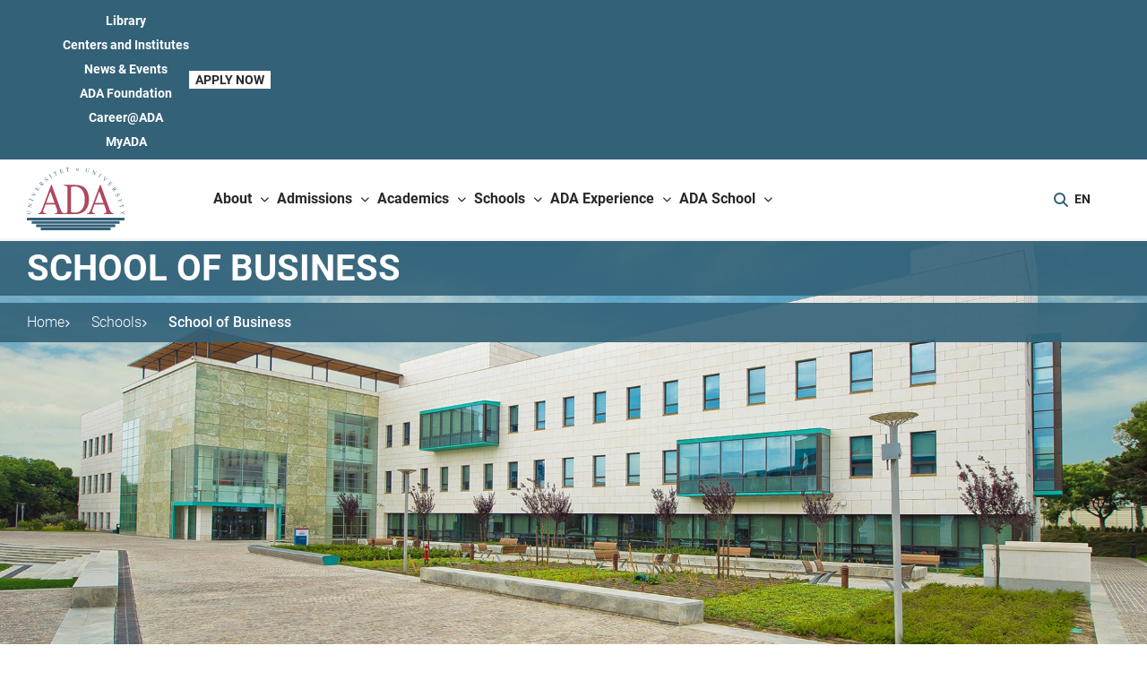

--- FILE ---
content_type: text/html; charset=UTF-8
request_url: https://www.ada.edu.az/en/schools/sb
body_size: 11343
content:
<!DOCTYPE html>
<html lang="en">
<head>
    <meta charset="UTF-8">
    <meta http-equiv="X-UA-Compatible" content="IE=edge">
    <meta name="viewport" content="width=device-width, initial-scale=1, shrink-to-fit=no">

    <title>                School of Business
 |
         ADA University</title>

    <meta name="description" content="    The School of Business is founded in 2011 at ADA University. With core curricula focusing on both breadth and depth of knowledge, experiential learning, and a skill set necessary to succeed in the ever-changing labor market, we strive to be world-class business school. We prepare graduates who are ready to impact and challenge the boundaries of conventional thinking about the ways in which business is conducted and policy is formulated. Our graduates are entrepreneurs of innovative spirit with a solid sense of ethics, honor, and integrity.
">

    <link rel="apple-touch-icon" sizes="57x57" href="/assets/img/favicons/apple-icon-57x57.png">
<link rel="apple-touch-icon" sizes="60x60" href="/assets/img/favicons/apple-icon-60x60.png">
<link rel="apple-touch-icon" sizes="72x72" href="/assets/img/favicons/apple-icon-72x72.png">
<link rel="apple-touch-icon" sizes="76x76" href="/assets/img/favicons/apple-icon-76x76.png">
<link rel="apple-touch-icon" sizes="114x114" href="/assets/img/favicons/apple-icon-114x114.png">
<link rel="apple-touch-icon" sizes="120x120" href="/assets/img/favicons/apple-icon-120x120.png">
<link rel="apple-touch-icon" sizes="144x144" href="/assets/img/favicons/apple-icon-144x144.png">
<link rel="apple-touch-icon" sizes="152x152" href="/assets/img/favicons/apple-icon-152x152.png">
<link rel="apple-touch-icon" sizes="180x180" href="/assets/img/favicons/apple-icon-180x180.png">
<link rel="icon" type="image/png" sizes="192x192" href="/assets/img/favicons/android-icon-192x192.png">
<link rel="icon" type="image/png" sizes="32x32" href="/assets/img/favicons/favicon-32x32.png">
<link rel="icon" type="image/png" sizes="96x96" href="/assets/img/favicons/favicon-96x96.png">
<link rel="icon" type="image/png" sizes="16x16" href="/assets/img/favicons/favicon-16x16.png">
<link rel="manifest" href="/assets/img/favicons/manifest.json">
<meta name="msapplication-TileColor" content="#ffffff">
<meta name="msapplication-TileImage" content="/assets/img/favicons/ms-icon-144x144.png">
<meta name="theme-color" content="#ffffff">

    <!-- Bootstrap -->
<link rel="stylesheet" href="/assets/libs/bootstrap-5.3.3/css/bootstrap.min.css">
<link rel="stylesheet" href="/assets/css/bootstrap-datepicker.min.css">
<!-- Main Fonts -->
<link rel="stylesheet" href="/assets/fonts/stylesheet.css">
<!-- Fontawesome style -->
<link rel="stylesheet" href="/assets/libs/fontawesome/css/all.min.css">
<!-- Swiperjs -->
<link rel="stylesheet" href="/assets/libs/swiperjs/swiper-bundle.min.css">
<!-- Swipebox -->
<link rel="stylesheet" href="/assets/libs/fancybox/fancybox.css">
<!-- Masonry -->
<link rel="stylesheet" href="/assets/libs/masonry/masonry.css">
<!-- AOS -->
<link rel="stylesheet" href="/assets/libs/aos/aos.css">

<!-- Main style -->
<link rel="stylesheet" href="/assets/css/main.min.css?1765184591">
<link rel="stylesheet" href="/assets/css/custom_isi.css?1729661429">

    <!-- Google tag (gtag.js) -->
<script async src="https://www.googletagmanager.com/gtag/js?id=G-NN32KE6NT2"></script>
<script>
    window.dataLayer = window.dataLayer || [];
    function gtag(){dataLayer.push(arguments);}
    gtag('js', new Date());

    gtag('config', 'G-NN32KE6NT2');
</script>

<script type="text/javascript">
    (function(c,l,a,r,i,t,y){
        c[a]=c[a]||function(){(c[a].q=c[a].q||[]).push(arguments)};
        t=l.createElement(r);t.async=1;t.src="https://www.clarity.ms/tag/"+i;
        y=l.getElementsByTagName(r)[0];y.parentNode.insertBefore(t,y);
    })(window, document, "clarity", "script", "h25719ueie");
</script>

<script>
    (function(i,s,o,g,r,a,m){i['GoogleAnalyticsObject']=r;i[r]=i[r]||function(){
        (i[r].q=i[r].q||[]).push(arguments)},i[r].l=1*new Date();a=s.createElement(o),
        m=s.getElementsByTagName(o)[0];a.async=1;a.src=g;m.parentNode.insertBefore(a,m)
    })(window,document,'script','https://www.google-analytics.com/analytics.js','ga');
    ga('create', 'UA-102585546-2', 'auto');
    ga('send', 'pageview');
</script>

<script type="text/javascript" >
    (function (d, w, c) {
        (w[c] = w[c] || []).push(function() {
            try {
                w.yaCounter47280984 = new Ya.Metrika({
                    id:47280984,
                    clickmap:true,
                    trackLinks:true,
                    accurateTrackBounce:true,
                    webvisor:true
                });
            } catch(e) { }
        });

        var n = d.getElementsByTagName("script")[0],
            s = d.createElement("script"),
            f = function () { n.parentNode.insertBefore(s, n); };
        s.type = "text/javascript";
        s.async = true;
        s.src = "https://mc.yandex.ru/metrika/watch.js";

        if (w.opera == "[object Opera]") {
            d.addEventListener("DOMContentLoaded", f, false);
        } else { f(); }
    })(document, window, "yandex_metrika_callbacks");
</script>

<script>
    !function(f,b,e,v,n,t,s){if(f.fbq)return;n=f.fbq=function(){n.callMethod?n.callMethod.apply(n,arguments):n.queue.push(arguments)};
        if(!f._fbq)f._fbq=n;n.push=n;n.loaded=!0;n.version='2.0';
        n.queue=[];t=b.createElement(e);t.async=!0;
        t.src=v;s=b.getElementsByTagName(e)[0];
        s.parentNode.insertBefore(t,s)}(window,document,'script','https://connect.facebook.net/en_US/fbevents.js');
    fbq('init', '668959817232199');
    fbq('track', 'PageView');
</script>
</head>
<body>
<noscript><div><img src="https://mc.yandex.ru/watch/47280984" style="position:absolute; left:-9999px;" alt="" /></div></noscript>

<!-- Facebook Pixel Code -->
<noscript>
    <img height="1" width="1" src="https://www.facebook.com/tr?id=668959817232199&ev=PageView&noscript=1"/>
</noscript>
<!-- End Facebook Pixel Code -->

<div id="page" class="wrapper">
    <header class="header landing-header navbar-sticky uny-header">
    <div class="container-fluid" style="background: #336178;">
        <div class="container">
            <div class="row position-relative">
                <div class="top-section col-12 d-none d-lg-flex">
                    <div class="desctop-navbar-section">
    <nav class="navbar">
        <ul class="navbar-nav uny-ul">
                                                <li class="uny-li">
                <a href="http://lib.ada.edu.az/" target=_blank>
                    Library
                </a>
            </li>
                                                                        <li class="uny-li">
                <a href="/en/ada-centers" >
                    Centers and Institutes
                </a>
            </li>
                                                                        <li class="uny-li">
                <a href="/en/news-and-events" >
                    News &amp; Events
                </a>
            </li>
                                                                        <li class="uny-li">
                <a href="https://adafund.az/" target=_blank>
                    ADA Foundation
                </a>
            </li>
                                                                        <li class="uny-li">
                <a href="/en/jobs" >
                    Career@ADA
                </a>
            </li>
                                                                        <li class="uny-li">
                <a href="https://experience.elluciancloud.ie/au433700/" target=_blank>
                    MyADA
                </a>
            </li>
                                            </ul>
    </nav>
</div>
                    <a href="/en/apply/" target="_blank" class="nav-link hover-bg d-none-mob"><span>Apply Now</span></a>
                </div>
            </div>
        </div>
    </div>
    <div class="container nav-container">
        <div class="row position-relative">
            <div class="col-md-2 col-logo">
                <div class="header-logo">
                    <a href="/en/"><img src="/assets/img/logo.svg" alt=""></a>
                </div>
                
                
                
                

                
                
                
                
            </div>
            <div class="col-md-9 header-nav-desctop">
                <div class="desctop-navbar-section">
    <nav class="navbar">
        <ul class="navbar-nav uny-ul">
                                                <li class="sub-menu uny-li">
                <div class="desctop-sub-btn">
                    <span>About</span> <span><i class="fa-solid fa-chevron-down"></i></span>
                </div>
                <ul>
                                                            <li>
                        <a href="/en/about/leadership" >
                            Leadership &amp; Governance
                        </a>
                    </li>
                                                                                <li>
                        <a href="/en/about/ada-university" >
                            ADA University
                        </a>
                    </li>
                                                                                <li>
                        <a href="/en/about/Italy-Azerbaijan-university" >
                            Italy-Azerbaijan University
                        </a>
                    </li>
                                                                                <li>
                        <a href="/en/about/accreditations-and-rankings" >
                            Accreditations and Rankings
                        </a>
                    </li>
                                                                                <li>
                        <a href="/en/about/campus" >
                            Campus
                        </a>
                    </li>
                                                                                <li>
                        <a href="/en/about/strategic-plan" >
                            Strategic Plan
                        </a>
                    </li>
                                                                                <li>
                        <a href="/en/about/honorary-degrees" >
                            Honorary Degrees
                        </a>
                    </li>
                                                        </ul>
            </li>
                                                                        <li class="sub-menu uny-li">
                <div class="desctop-sub-btn">
                    <span>Admissions</span> <span><i class="fa-solid fa-chevron-down"></i></span>
                </div>
                <ul>
                                                            <li>
                        <a href="/en/admission/find-your-program" >
                            Find your Program
                        </a>
                    </li>
                                                                                <li>
                        <a href="/en/admission/undergraduate" >
                            Undergraduate
                        </a>
                    </li>
                                                                                <li>
                        <a href="/en/admission/graduate" >
                            Graduate
                        </a>
                    </li>
                                                                                <li>
                        <a href="/en/admission/international" >
                            International
                        </a>
                    </li>
                                                                                <li>
                        <a href="/en/admission/financial-aid" >
                            Financial Aid
                        </a>
                    </li>
                                                                                <li>
                        <a href="/en/admission/tuition-costs" >
                            Tuition and Costs
                        </a>
                    </li>
                                                        </ul>
            </li>
                                                                        <li class="sub-menu uny-li">
                <div class="desctop-sub-btn">
                    <span>Academics</span> <span><i class="fa-solid fa-chevron-down"></i></span>
                </div>
                <ul>
                                                            <li>
                        <a href="/en/academics/research" >
                            Research
                        </a>
                    </li>
                                                                                <li>
                        <a href="/en/publications" >
                            Publications
                        </a>
                    </li>
                                                                                <li>
                        <a href="/en/academics/core-competencies" >
                            Core Competencies
                        </a>
                    </li>
                                                                                                                        <li>
                        <a href="/en/academics/academic-calendar" >
                            Academic Calendar
                        </a>
                    </li>
                                                                                <li>
                        <a href="/en/academics/policies" >
                            Policies
                        </a>
                    </li>
                                                        </ul>
            </li>
                                                                        <li class="sub-menu uny-li">
                <div class="desctop-sub-btn">
                    <span>Schools</span> <span><i class="fa-solid fa-chevron-down"></i></span>
                </div>
                <ul>
                                                            <li>
                        <a href="/en/schools/school-chs" >
                            College
                        </a>
                    </li>
                                                                                <li>
                        <a href="/en/schools/spia" >
                            Public &amp; International Affairs
                        </a>
                    </li>
                                                                                <li>
                        <a href="/en/schools/sb" >
                            Business
                        </a>
                    </li>
                                                                                <li>
                        <a href="/en/schools/site" >
                            IT &amp; Engineering
                        </a>
                    </li>
                                                                                <li>
                        <a href="/en/schools/se" >
                            Education
                        </a>
                    </li>
                                                                                <li>
                        <a href="/en/schools/law" >
                            Law
                        </a>
                    </li>
                                                                                <li>
                        <a href="/en/schools/safs" >
                            Agricultural &amp; Food Sciences
                        </a>
                    </li>
                                                                                <li>
                        <a href="/en/schools/sda" >
                            Design &amp; Architecture
                        </a>
                    </li>
                                                                                <li>
                        <a href="/en/schools/executive-education" target=_blank>
                            Executive Education
                        </a>
                    </li>
                                                        </ul>
            </li>
                                                                        <li class="sub-menu uny-li">
                <div class="desctop-sub-btn">
                    <span>ADA Experience</span> <span><i class="fa-solid fa-chevron-down"></i></span>
                </div>
                <ul>
                                                            <li>
                        <a href="/en/experience/student-life" >
                            Student Life
                        </a>
                    </li>
                                                                                <li>
                        <a href="/en/experience/exchange-programs" >
                            Exchange Programs
                        </a>
                    </li>
                                                                                <li>
                        <a href="/en/experience/career-services" >
                            Career Services
                        </a>
                    </li>
                                                                                <li>
                        <a href="/en/experience/alumni-stories" >
                            Alumni
                        </a>
                    </li>
                                                                                <li>
                        <a href="https://www.ada.edu.az/en/experience/sass" target=_blank>
                            Student Success
                        </a>
                    </li>
                                                        </ul>
            </li>
                                                                        <li class="sub-menu uny-li">
                <div class="desctop-sub-btn">
                    <span>ADA School</span> <span><i class="fa-solid fa-chevron-down"></i></span>
                </div>
                <ul>
                                                            <li>
                        <a href="/en/ada-school/ada-primary-school" target=_blank>
                            ADA Primary School
                        </a>
                    </li>
                                                                                <li>
                        <a href="/en/ada-school/ada-high-school" >
                            ADA High School
                        </a>
                    </li>
                                                        </ul>
            </li>
                                            </ul>
    </nav>
</div>            </div>
            <div class="col-md-1 col-lang">
                <div class="in-col-flex-end">
                    <div class="header-search-icon">
                        <a class="search-btn"><i class="fa fa-search"></i></a>
                        <div class="search-container">
                            <form action="https://www.ada.edu.az/en/search">
                                <input type="text" placeholder="Search..." name="query">
                                <button type="submit"><i class="fa fa-search"></i></button>
                            </form>
                        </div>
                    </div>
                    <div class="header-buttons">
                        <div class="lang-dropdown">
                                                                                                <a class="switch" href="javascript:;"><img src="/assets/img/flags/gb.svg" alt="">EN
                                                                            </a>
                                                                                        <div class="lang-dropdown-menu">
                                                                                                                                                                </div>
                        </div>
                    </div>
                    <div class="header-nav header-nav-mobile">
                        <a href="javascript:;" class="onoff-nav-btn">
                            <span>MENU</span>
                            <div class="hamburger">
                                <span></span>
                                <span></span>
                                <span></span>
                                <span></span>
                            </div>
                        </a>
                        <div class="navbar-section">
    <div class="navbar-in-section">
        <div class="search-container">
            <form action="">
                <input type="text" placeholder="Search..." name="search">
                <button type="submit"><i class="fa fa-search"></i></button>
            </form>
        </div>
        <nav class="navbar">
            <ul class="navbar-nav">
                                                                                                        <li class="sub-menu">
                                <div class="sub-btn">
                                    <span>About</span> <span><i class="fa-solid fa-chevron-down"></i></span>
                                </div>
                                <ul>
                                                                                                                        <li>
                                                <a href="/en/about/leadership" >
                                                    Leadership &amp; Governance
                                                </a>
                                            </li>
                                                                                                                                                                <li>
                                                <a href="/en/about/ada-university" >
                                                    ADA University
                                                </a>
                                            </li>
                                                                                                                                                                <li>
                                                <a href="/en/about/Italy-Azerbaijan-university" >
                                                    Italy-Azerbaijan University
                                                </a>
                                            </li>
                                                                                                                                                                <li>
                                                <a href="/en/about/accreditations-and-rankings" >
                                                    Accreditations and Rankings
                                                </a>
                                            </li>
                                                                                                                                                                <li>
                                                <a href="/en/about/campus" >
                                                    Campus
                                                </a>
                                            </li>
                                                                                                                                                                <li>
                                                <a href="/en/about/strategic-plan" >
                                                    Strategic Plan
                                                </a>
                                            </li>
                                                                                                                                                                <li>
                                                <a href="/en/about/honorary-degrees" >
                                                    Honorary Degrees
                                                </a>
                                            </li>
                                                                                                            </ul>
                            </li>
                                                                                                                                    <li class="sub-menu">
                                <div class="sub-btn">
                                    <span>Admissions</span> <span><i class="fa-solid fa-chevron-down"></i></span>
                                </div>
                                <ul>
                                                                                                                        <li>
                                                <a href="/en/admission/find-your-program" >
                                                    Find your Program
                                                </a>
                                            </li>
                                                                                                                                                                <li>
                                                <a href="/en/admission/undergraduate" >
                                                    Undergraduate
                                                </a>
                                            </li>
                                                                                                                                                                <li>
                                                <a href="/en/admission/graduate" >
                                                    Graduate
                                                </a>
                                            </li>
                                                                                                                                                                <li>
                                                <a href="/en/admission/international" >
                                                    International
                                                </a>
                                            </li>
                                                                                                                                                                <li>
                                                <a href="/en/admission/financial-aid" >
                                                    Financial Aid
                                                </a>
                                            </li>
                                                                                                                                                                <li>
                                                <a href="/en/admission/tuition-costs" >
                                                    Tuition and Costs
                                                </a>
                                            </li>
                                                                                                            </ul>
                            </li>
                                                                                                                                    <li class="sub-menu">
                                <div class="sub-btn">
                                    <span>Academics</span> <span><i class="fa-solid fa-chevron-down"></i></span>
                                </div>
                                <ul>
                                                                                                                        <li>
                                                <a href="/en/academics/research" >
                                                    Research
                                                </a>
                                            </li>
                                                                                                                                                                <li>
                                                <a href="/en/publications" >
                                                    Publications
                                                </a>
                                            </li>
                                                                                                                                                                <li>
                                                <a href="/en/academics/core-competencies" >
                                                    Core Competencies
                                                </a>
                                            </li>
                                                                                                                                                                                                                                            <li>
                                                <a href="/en/academics/academic-calendar" >
                                                    Academic Calendar
                                                </a>
                                            </li>
                                                                                                                                                                <li>
                                                <a href="/en/academics/policies" >
                                                    Policies
                                                </a>
                                            </li>
                                                                                                            </ul>
                            </li>
                                                                                                                                    <li class="sub-menu">
                                <div class="sub-btn">
                                    <span>Schools</span> <span><i class="fa-solid fa-chevron-down"></i></span>
                                </div>
                                <ul>
                                                                                                                        <li>
                                                <a href="/en/schools/school-chs" >
                                                    College
                                                </a>
                                            </li>
                                                                                                                                                                <li>
                                                <a href="/en/schools/spia" >
                                                    Public &amp; International Affairs
                                                </a>
                                            </li>
                                                                                                                                                                <li>
                                                <a href="/en/schools/sb" >
                                                    Business
                                                </a>
                                            </li>
                                                                                                                                                                <li>
                                                <a href="/en/schools/site" >
                                                    IT &amp; Engineering
                                                </a>
                                            </li>
                                                                                                                                                                <li>
                                                <a href="/en/schools/se" >
                                                    Education
                                                </a>
                                            </li>
                                                                                                                                                                <li>
                                                <a href="/en/schools/law" >
                                                    Law
                                                </a>
                                            </li>
                                                                                                                                                                <li>
                                                <a href="/en/schools/safs" >
                                                    Agricultural &amp; Food Sciences
                                                </a>
                                            </li>
                                                                                                                                                                <li>
                                                <a href="/en/schools/sda" >
                                                    Design &amp; Architecture
                                                </a>
                                            </li>
                                                                                                                                                                <li>
                                                <a href="/en/schools/executive-education" target=_blank>
                                                    Executive Education
                                                </a>
                                            </li>
                                                                                                            </ul>
                            </li>
                                                                                                                                    <li class="sub-menu">
                                <div class="sub-btn">
                                    <span>ADA Experience</span> <span><i class="fa-solid fa-chevron-down"></i></span>
                                </div>
                                <ul>
                                                                                                                        <li>
                                                <a href="/en/experience/student-life" >
                                                    Student Life
                                                </a>
                                            </li>
                                                                                                                                                                <li>
                                                <a href="/en/experience/exchange-programs" >
                                                    Exchange Programs
                                                </a>
                                            </li>
                                                                                                                                                                <li>
                                                <a href="/en/experience/career-services" >
                                                    Career Services
                                                </a>
                                            </li>
                                                                                                                                                                <li>
                                                <a href="/en/experience/alumni-stories" >
                                                    Alumni
                                                </a>
                                            </li>
                                                                                                                                                                <li>
                                                <a href="https://www.ada.edu.az/en/experience/sass" target=_blank>
                                                    Student Success
                                                </a>
                                            </li>
                                                                                                            </ul>
                            </li>
                                                                                                                                    <li class="sub-menu">
                                <div class="sub-btn">
                                    <span>ADA School</span> <span><i class="fa-solid fa-chevron-down"></i></span>
                                </div>
                                <ul>
                                                                                                                        <li>
                                                <a href="/en/ada-school/ada-primary-school" target=_blank>
                                                    ADA Primary School
                                                </a>
                                            </li>
                                                                                                                                                                <li>
                                                <a href="/en/ada-school/ada-high-school" >
                                                    ADA High School
                                                </a>
                                            </li>
                                                                                                            </ul>
                            </li>
                                                                                                                                    <li>
                                <a href="http://lib.ada.edu.az/" target=_blank>
                                    Library
                                </a>
                            </li>
                                                                                                                                    <li>
                                <a href="/en/ada-centers" >
                                    Centers and Institutes
                                </a>
                            </li>
                                                                                                                                    <li>
                                <a href="/en/news-and-events" >
                                    News &amp; Events
                                </a>
                            </li>
                                                                                                                                    <li>
                                <a href="https://adafund.az/" target=_blank>
                                    ADA Foundation
                                </a>
                            </li>
                                                                                                                                    <li>
                                <a href="/en/jobs" >
                                    Career@ADA
                                </a>
                            </li>
                                                                                                                                    <li>
                                <a href="https://experience.elluciancloud.ie/au433700/" target=_blank>
                                    MyADA
                                </a>
                            </li>
                                                                        </ul>
        </nav>
    </div>
</div>
                    </div>
                </div>
            </div>
        </div>
    </div>
</header>

                            <section class="page-heading-content mb-5 " data-cid="656">
    <!--    <img class="bg-image" src="/assets/img/content/student-life/sl-image-1.jpg" alt="">-->
    <img class="bg-image" src="/assets/img/header/header_business.jpg" alt="">
    <div class="heading-content">
        <div class="container title">
            <h1>School of Business</h1>
        </div>
                    <div class="breadcrumb">
                <div class="container">
                    <ul>
                        <li>
                            <a href="/en">Home<i class="fa-solid fa-chevron-right"></i></a>
                        </li>
                                                    <li>
                                                                    <span>
                                Schools
                                                                                    <i class="fa-solid fa-chevron-right"></i>
                                                                    </span>
                                                            </li>
                                                    <li>
                                                                    <a href="/schools/sb">
                                        School of Business
                                                                            </a>
                                                            </li>
                                            </ul>
                </div>
            </div>
            </div>
</section>
                                <section class="text-content pt-0 pb-0 mb-5">
    <div class="container">
                    <div class="headline">
                <h2 class="title color-primary">School of Business</h2>
            </div>
                            <p>The School of Business is founded in 2011 at ADA University. With core curricula focusing on both breadth and depth of knowledge, experiential learning, and a skill set necessary to succeed in the ever-changing labor market, we strive to be world-class business school. We prepare graduates who are ready to impact and challenge the boundaries of conventional thinking about the ways in which business is conducted and policy is formulated. Our graduates are entrepreneurs of innovative spirit with a solid sense of ethics, honor, and integrity.</p><p>ADA University School of Business is ACBSP (Accreditation Council for Business Schools and Programs) member since November 2019. In March 2020, we reached the “candidacy” status, which means the accreditation process of our MBA and BBA programs officially started. ADA University School of Business BBA and MBA programs have been accredited by the Accreditation Council for Business Schools and Programs&nbsp;(ACBSP) in 2024.&nbsp;</p><div class="rest-content active"><p style="margin-left:0px;">ACBSP accreditation evaluates aspects of leadership, strategic planning, relationships with stakeholders, quality of academic programs, faculty credentials, and educational support to determine whether the business programs offer a rigorous educational experience and demonstrate continuous quality improvement.</p></div><p>The main purpose of this process is to provide external validation of our degree programs by benchmarking against a set of external quality standards. It provides reassurance both that the service meets the needs of customers, but also that it matches the quality that the market expects. Achieving accreditation will also help position our programs with external audiences and join a prestigious network of accredited business schools. Finally, data from the accreditation process can be used to support internal quality improvement, both for content and delivery of programs.</p><p><a href="/media/2025/02/13/student_achievement_results_1_.pdf"><strong><u>Check the Public disclosure of student achievement under ACBSP standards.</u></strong></a></p><p><strong>At ADA School of Business, we strive to cultivate highly educated, socially responsible and ethical citizens who can succeed in the local and global business environment. We strive to be the premier business school in the region, offering our students a high quality and innovative learning experience.</strong></p>
            </div>
</section>
                                <section class="countr-section school-affairs mb-5">
        <div class="image-bg-box">
            <img alt="" src="" class="img-bg">
            <img alt="" src="" class="img-bg --mobile">
        </div>
        <div class="container">
                            <div class="counter-row row ">
                                                                        <div class="counter-grid col-lg-3">
                                <div class="count-head red">
                    <div class="icon red">
                <img src="/media/2024/09/20/book_16485020_1_.png" alt="">
            </div>
                <div class="count red" data-animateduration="1500" data-countto="87">87</div>
                    <div class="count red">%</div>
            </div>
    <div class="count-bottom red">
        <span>UNDERGRADUATE</span>
    </div>
                            </div>
                                                                                                <div class="counter-grid col-lg-3">
                                <div class="count-head blue">
                    <div class="icon blue">
                <img src="/media/2024/09/20/study_566985_3_1_.png" alt="">
            </div>
                <div class="count blue" data-animateduration="1500" data-countto="13">13</div>
                    <div class="count blue">%</div>
            </div>
    <div class="count-bottom blue">
        <span>GRADUATE</span>
    </div>
                            </div>
                                                                                                <div class="counter-grid col-lg-3">
                                <div class="count-head red">
                    <div class="icon red">
                <img src="/media/2024/09/20/pandemic_2790625_1_1_.png" alt="">
            </div>
                <div class="count red" data-animateduration="1500" data-countto="41">41</div>
            </div>
    <div class="count-bottom red">
        <span>STUDENTS FROM COUNTRIES</span>
    </div>
                            </div>
                                                            </div>
                            <div class="counter-row row mt-80">
                                                                        <div class="counter-grid col-lg-3">
                                <div class="count-head red">
                    <div class="icon red">
                <img src="/media/2024/09/20/employee_14641284_2_1_.png" alt="">
            </div>
                <div class="count red" data-animateduration="1500" data-countto="1534">1534</div>
            </div>
    <div class="count-bottom red">
        <span>ALUMNI</span>
    </div>
                            </div>
                                                                                                <div class="counter-grid col-lg-3">
                                <div class="count-head blue">
                    <div class="icon blue">
                <img src="/media/2024/09/20/student_596717_1_.png" alt="">
            </div>
                <div class="count blue" data-animateduration="1500" data-countto="51">51</div>
                    <div class="count blue">%</div>
            </div>
    <div class="count-bottom blue">
        <span>MALE</span>
    </div>
                            </div>
                                                                                                <div class="counter-grid col-lg-3">
                                <div class="count-head red">
                    <div class="icon red">
                <img src="/media/2024/09/20/graduated_1615715_2_-1.png" alt="">
            </div>
                <div class="count red" data-animateduration="1500" data-countto="49">49</div>
                    <div class="count red">%</div>
            </div>
    <div class="count-bottom red">
        <span>FEMALE</span>
    </div>
                            </div>
                                                            </div>
                    </div>
    </section>
                                <section class="pt-0">
    <div class="container">
                    <div class="headline">
                <h2 class="title">Programs</h2>
            </div>
                            <div class="col-12 school-programs">
                                                        <div class="col-6 item blue">
                        <div class="back-img blue">
                            <img src="/assets/img/content/program1.jpg">
                        </div>
                        <h4 class="text-center">Undergraduate</h4>
                                                    <a class="text-center" href="/en/schools/sb/programs/business-administration">Business Administration <i class="fa-solid fa-chevron-right"></i></a>
                                                    <a class="text-center" href="/en/schools/sb/programs/economics">Economics <i class="fa-solid fa-chevron-right"></i></a>
                                                    <a class="text-center" href="/en/schools/sb/programs/finance">Finance <i class="fa-solid fa-chevron-right"></i></a>
                                            </div>
                                                        <div class="col-6 item red">
                        <div class="back-img red">
                            <img src="/assets/img/content/program2.jpg">
                        </div>
                        <h4 class="text-center">Graduate</h4>
                                                    <a class="text-center" href="/en/schools/sb/programs/mba">MBA <i class="fa-solid fa-chevron-right"></i></a>
                                                    <a class="text-center" href="/en/schools/sb/programs/mba-in-finance">MBA in Finance <i class="fa-solid fa-chevron-right"></i></a>
                                                    <a class="text-center" href="/en/schools/sb/programs/global-management-and-politics-gmap">Global Management and Politics (GMAP) <i class="fa-solid fa-chevron-right"></i></a>
                                                    <a class="text-center" href="/en/schools/sb/programs/human-resource-management-hrm">Human Resource Management (HRM) <i class="fa-solid fa-chevron-right"></i></a>
                                            </div>
                            </div>
            </div>
</section>
                                <section class="bg-grayColor-200 mt-0 mb-100">
        <div class="container">
            <div class="col-12 comment-pic-block">
                <div class="comment-pic">
                    <img src="/media/2024/05/31/1to1_medium/huseyn_ismayilov.jpg" alt="">
                </div>
            </div>
            <blockquote>

                <p><i class="fa-solid fa-quote-left"></i>
                    At ADA School of Business, our goal is to equip students with the knowledge and skills required to succeed professionally anywhere in the world.
                    <i class="fa-solid fa-quote-right"></i></p>

                <cite><a href="/en/schools/sb/members/faculty/25-huseyn-ismayilov">
                        Huseyn Ismayilov


                    </a><br>
                    <strong>Dean, School of Business</strong>
                </cite>
            </blockquote>


        </div>
    </section>
                                <section class="pt-0">
    <div class="container">
        <div class="row main-team-anchor meet-our-faculty justify-content-center">
            <div class="col-12">
                <div class="headline border-decor">
                    <h2 class="title color-primary">Meet Our Faculty</h2>
                </div>
                                    <div class="content">
                        <p>The School of Business faculty members are recognized experts in their fields and are dedicated to the study and practice of business and economics. They possess an extensive scholarship and wide-ranging real-world experience, which brings breadth and depth to classroom discussions.</p>
                    </div>
                            </div>
                            <div class="col-lg-6 col-xl-3 grid-item-style-2 ">
                                        <a class="grid-url" href="/en/schools/sb/members/faculty/25-huseyn-ismayilov">
                        <div class="image">
                                                            <img src="/media/2024/05/31/1to1_medium/huseyn_ismayilov.jpg" alt="">
                                                    </div>
                        <div class="grid-title">Huseyn Ismayilov</div>
                        <div class="grid-description"><b>Dean, School of Business</b><br>School of Business</div>
                    </a>
                                    </div>
                            <div class="col-lg-6 col-xl-3 grid-item-style-2 ">
                                        <a class="grid-url" href="/en/schools/sb/members/faculty/35-ruslan-aliyev">
                        <div class="image">
                                                            <img src="/media/2024/05/31/1to1_medium/ruslan_aliyev.jpg" alt="">
                                                    </div>
                        <div class="grid-title">Ruslan Aliyev</div>
                        <div class="grid-description"><b>Associate Dean, Academic Affairs</b><br>Economics</div>
                    </a>
                                    </div>
                            <div class="col-lg-6 col-xl-3 grid-item-style-2 ">
                                        <a class="grid-url" href="/en/schools/sb/members/faculty/32-elkin-nurmammadov">
                        <div class="image">
                                                            <img src="/media/2024/05/31/1to1_medium/elkin_nurmammadov.jpg" alt="">
                                                    </div>
                        <div class="grid-title">Elkin Nurmammadov</div>
                        <div class="grid-description"><b>Vice Rector, Academic Affairs</b><br>Assistant Professor, Economics</div>
                    </a>
                                    </div>
                            <div class="col-lg-6 col-xl-3 grid-item-style-2 ">
                                        <a class="grid-url" href="/en/schools/sb/members/faculty/31-ali-gunesh">
                        <div class="image">
                                                            <img src="/media/2025/04/02/1to1_medium/ali_gunesh.jpg" alt="">
                                                    </div>
                        <div class="grid-title">Ali Gunesh</div>
                        <div class="grid-description"><b>Associate Professor</b><br>Economics</div>
                    </a>
                                    </div>
                            <div class="col-lg-6 col-xl-3 grid-item-style-2 ">
                                        <a class="grid-url" href="/en/schools/sb/members/faculty/42-aysel-bandad">
                        <div class="image">
                                                            <img src="/media/2024/05/31/1to1_medium/aysel_bandad.jpg" alt="">
                                                    </div>
                        <div class="grid-title">Aysel Bandad</div>
                        <div class="grid-description"><b>Senior Instructor</b><br>Economics</div>
                    </a>
                                    </div>
                            <div class="col-lg-6 col-xl-3 grid-item-style-2 ">
                                        <a class="grid-url" href="/en/schools/sb/members/faculty/28-azar-abizada">
                        <div class="image">
                                                            <img src="/media/2025/04/02/1to1_medium/azar_abizada.jpg" alt="">
                                                    </div>
                        <div class="grid-title">Azar Abizada</div>
                        <div class="grid-description"><b>Professor</b><br>Economics</div>
                    </a>
                                    </div>
                            <div class="col-lg-6 col-xl-3 grid-item-style-2 ">
                                        <a class="grid-url" href="/en/schools/sb/members/faculty/38-azra-brankovic">
                        <div class="image">
                                                            <img src="/media/2024/05/31/1to1_medium/azra_brankovic.jpg" alt="">
                                                    </div>
                        <div class="grid-title">Azra Brankovic</div>
                        <div class="grid-description"><b>Visiting Professor</b><br>International Business</div>
                    </a>
                                    </div>
                            <div class="col-lg-6 col-xl-3 grid-item-style-2 ">
                                        <a class="grid-url" href="/en/schools/sb/members/faculty/41-elnur-eyvazov">
                        <div class="image">
                                                            <img src="/assets/img/content/schools-business/member17.jpg" alt="">
                                                    </div>
                        <div class="grid-title">Elnur Eyvazov</div>
                        <div class="grid-description"><b>Lead Instructor</b><br>Legal Professions and Studies</div>
                    </a>
                                    </div>
                            <div class="col-lg-6 col-xl-3 grid-item-style-2 ">
                                        <a class="grid-url" href="/en/schools/sb/members/faculty/43-emin-ilyas">
                        <div class="image">
                                                            <img src="/media/2024/05/31/1to1_medium/emin_ilyas.jpg" alt="">
                                                    </div>
                        <div class="grid-title">Emin Ilyas</div>
                        <div class="grid-description"><b>Senior Instructor</b><br>Operations Management</div>
                    </a>
                                    </div>
                            <div class="col-lg-6 col-xl-3 grid-item-style-2 ">
                                        <a class="grid-url" href="/en/schools/sb/members/faculty/448-farid-gadirli">
                        <div class="image">
                                                            <img src="https://www.ada.edu.az/media/2025/09/22/farid_farzali_gadirli-1.jpg" alt="">
                                                    </div>
                        <div class="grid-title">Farid Gadirli</div>
                        <div class="grid-description"><b>Assistant Professor</b><br>Finance</div>
                    </a>
                                    </div>
                            <div class="col-lg-6 col-xl-3 grid-item-style-2 ">
                                        <a class="grid-url" href="/en/schools/sb/members/faculty/26-farkhad-huseynov">
                        <div class="image">
                                                            <img src="/media/2024/05/31/1to1_medium/farkhad_huseynov-1.jpg" alt="">
                                                    </div>
                        <div class="grid-title">Farkhad Huseynov</div>
                        <div class="grid-description"><b>Professor</b><br>Mathematics and Economics</div>
                    </a>
                                    </div>
                            <div class="col-lg-6 col-xl-3 grid-item-style-2 ">
                                        <a class="grid-url" href="/en/schools/sb/members/faculty/33-fuzuli-aliyev">
                        <div class="image">
                                                            <img src="/media/2024/05/31/1to1_medium/fuzuli_aliyev.jpg" alt="">
                                                    </div>
                        <div class="grid-title">Fuzuli Aliyev</div>
                        <div class="grid-description"><b>Assistant Professor</b><br>Finance</div>
                    </a>
                                    </div>
                            <div class="col-lg-6 col-xl-3 grid-item-style-2 ">
                                        <a class="grid-url" href="/en/schools/sb/members/faculty/366-hayfaa-tlaiss">
                        <div class="image">
                                                            <img src="/media/2024/11/30/1to1_medium/hayfaa_tlaiss-1.jpg" alt="">
                                                    </div>
                        <div class="grid-title">Hayfaa Tlaiss</div>
                        <div class="grid-description"><b>Professor</b><br>Management</div>
                    </a>
                                    </div>
                            <div class="col-lg-6 col-xl-3 grid-item-style-2 ">
                                        <a class="grid-url" href="/en/schools/sb/members/faculty/39-hulisi-ogut">
                        <div class="image">
                                                            <img src="/media/2025/04/02/1to1_medium/hulisi_ogut.jpg" alt="">
                                                    </div>
                        <div class="grid-title">Hulisi Ogut</div>
                        <div class="grid-description"><b>Visiting Professor</b><br>Information Systems</div>
                    </a>
                                    </div>
                            <div class="col-lg-6 col-xl-3 grid-item-style-2 ">
                                        <a class="grid-url" href="/en/schools/sb/members/faculty/44-ismayil-jafarov">
                        <div class="image">
                                                            <img src="/media/2025/11/20/1to1_medium/ismayil_jafarov.jpg" alt="">
                                                    </div>
                        <div class="grid-title">Ismayil Jafarov</div>
                        <div class="grid-description"><b>Senior Instructor</b><br>Mathematics and Statistics</div>
                    </a>
                                    </div>
                            <div class="col-lg-6 col-xl-3 grid-item-style-2 ">
                                        <a class="grid-url" href="/en/schools/sb/members/faculty/29-kerim-keskin">
                        <div class="image">
                                                            <img src="/media/2024/12/18/1to1_medium/kerim_keskin.jpg" alt="">
                                                    </div>
                        <div class="grid-title">Kerim Keskin</div>
                        <div class="grid-description"><b>Associate Professor</b><br>Economics</div>
                    </a>
                                    </div>
                            <div class="col-lg-6 col-xl-3 grid-item-style-2 ">
                                        <a class="grid-url" href="/en/schools/sb/members/faculty/45-mehriban-ahmadova">
                        <div class="image">
                                                            <img src="/media/2024/05/31/1to1_medium/mehriban_ahmadova.jpg" alt="">
                                                    </div>
                        <div class="grid-title">Mehriban Ahmadova</div>
                        <div class="grid-description"><b>Instructor</b><br>Accounting</div>
                    </a>
                                    </div>
                            <div class="col-lg-6 col-xl-3 grid-item-style-2 ">
                                        <a class="grid-url" href="/en/schools/sb/members/faculty/34-mugabil-isayev">
                        <div class="image">
                                                            <img src="/media/2024/05/31/1to1_medium/mugabil_isayev.jpg" alt="">
                                                    </div>
                        <div class="grid-title">Mugabil Isayev</div>
                        <div class="grid-description"><b>Assistant Professor</b><br>Finance</div>
                    </a>
                                    </div>
                            <div class="col-lg-6 col-xl-3 grid-item-style-2 ">
                                        <a class="grid-url" href="/en/schools/sb/members/faculty/30-muharrem-yesilirmak">
                        <div class="image">
                                                            <img src="/media/2024/05/31/1to1_medium/muharrem_yeshilirmak.jpg" alt="">
                                                    </div>
                        <div class="grid-title">Muharrem Yesilirmak</div>
                        <div class="grid-description"><b>Associate Professor</b><br>Economics</div>
                    </a>
                                    </div>
                            <div class="col-lg-6 col-xl-3 grid-item-style-2 ">
                                        <a class="grid-url" href="/en/schools/sb/members/faculty/46-narmina-rustamova">
                        <div class="image">
                                                            <img src="/media/2024/05/31/1to1_medium/narmina_rustamova.jpg" alt="">
                                                    </div>
                        <div class="grid-title">Narmina Rustamova</div>
                        <div class="grid-description"><b>Instructor</b><br>Economics</div>
                    </a>
                                    </div>
                            <div class="col-lg-6 col-xl-3 grid-item-style-2 ">
                                        <a class="grid-url" href="/en/schools/sb/members/faculty/27-omar-farooq">
                        <div class="image">
                                                            <img src="/assets/img/content/schools-business/member3.jpg" alt="">
                                                    </div>
                        <div class="grid-title">Omar Farooq</div>
                        <div class="grid-description"><b>Professor</b><br>Finance and Financial Management</div>
                    </a>
                                    </div>
                            <div class="col-lg-6 col-xl-3 grid-item-style-2 ">
                                        <a class="grid-url" href="/en/schools/sb/members/faculty/47-samir-orujov">
                        <div class="image">
                                                            <img src="/media/2025/04/02/1to1_medium/samir_orujov.jpg" alt="">
                                                    </div>
                        <div class="grid-title">Samir Orujov</div>
                        <div class="grid-description"><b>Assistant Professor</b><br>Mathematics and Statistics</div>
                    </a>
                                    </div>
                            <div class="col-lg-6 col-xl-3 grid-item-style-2 ">
                                        <a class="grid-url" href="/en/schools/sb/members/faculty/48-zaur-abdullazade">
                        <div class="image">
                                                            <img src="/media/2024/05/31/1to1_medium/zaur_abdullazada.jpg" alt="">
                                                    </div>
                        <div class="grid-title">Zaur Abdullazade</div>
                        <div class="grid-description"><b>Instructor</b><br>Accounting</div>
                    </a>
                                    </div>
                    </div>
    </div>
</section>

                                <section class="pt-0">
    <div class="container">
        <div class="row main-team-anchor meet-our-faculty justify-content-center">
            <div class="col-12">
                <div class="headline border-decor">
                    <h2 class="title color-primary">Staff Members</h2>
                </div>
                            </div>
                            <div class="col-lg-6 col-xl-3 grid-item-style-2 ">
                                        <a class="grid-url" href="/en/schools/sb/members/staff-members/52-sevinj-mammadova">
                        <div class="image">
                                                            <img src="/media/2024/05/31/1to1_medium/sevinj_mamamdova.jpg" alt="">
                                                    </div>
                        <div class="grid-title">Sevinj Mammadova</div>
                        <div class="grid-description"><b>Academic Advisor</b><br>Bachelor of Business Administration</div>
                    </a>
                                    </div>
                            <div class="col-lg-6 col-xl-3 grid-item-style-2 ">
                                        <a class="grid-url" href="/en/schools/sb/members/staff-members/53-elshad-goyushov">
                        <div class="image">
                                                            <img src="/media/2024/05/31/1to1_medium/elshad_goyushov.jpg" alt="">
                                                    </div>
                        <div class="grid-title">Elshad Goyushov</div>
                        <div class="grid-description"><b>Undergraduate Admissions Counselor</b><br></div>
                    </a>
                                    </div>
                            <div class="col-lg-6 col-xl-3 grid-item-style-2 ">
                                        <a class="grid-url" href="/en/schools/sb/members/staff-members/54-nazrin-alizada">
                        <div class="image">
                                                            <img src="/media/2024/05/31/1to1_medium/nazrin_alizada.jpg" alt="">
                                                    </div>
                        <div class="grid-title">Nazrin Alizada</div>
                        <div class="grid-description"><b>Graduate Admissions Counselor</b><br></div>
                    </a>
                                    </div>
                            <div class="col-lg-6 col-xl-3 grid-item-style-2 ">
                                        <a class="grid-url" href="/en/schools/sb/members/staff-members/441-aydan-bakhishova">
                        <div class="image">
                                                            <img src="/media/2025/11/20/1to1_medium/aydan_bakhishova.jpg" alt="">
                                                    </div>
                        <div class="grid-title">Aydan Bakhishova</div>
                        <div class="grid-description"><b>Career Advisor</b><br>SB</div>
                    </a>
                                    </div>
                            <div class="col-lg-6 col-xl-3 grid-item-style-2 ">
                                        <a class="grid-url" href="/en/schools/sb/members/staff-members/49-nazakat-hasanova">
                        <div class="image">
                                                            <img src="/media/2024/05/31/1to1_medium/nazakat_hasanova.jpg" alt="">
                                                    </div>
                        <div class="grid-title">Nazakat Hasanova</div>
                        <div class="grid-description"><b>Undergraduate Academic Advisor</b><br>Bachelor of Science in Economics, Bachelor of Science in Finance</div>
                    </a>
                                    </div>
                            <div class="col-lg-6 col-xl-3 grid-item-style-2 ">
                                        <a class="grid-url" href="/en/schools/sb/members/staff-members/50-fidan-mehdiyeva">
                        <div class="image">
                                                            <img src="/media/2024/05/31/1to1_medium/fidan_mehdiyeva.jpg" alt="">
                                                    </div>
                        <div class="grid-title">Fidan Mehdiyeva</div>
                        <div class="grid-description"><b>Graduate Academic Advisor</b><br></div>
                    </a>
                                    </div>
                            <div class="col-lg-6 col-xl-3 grid-item-style-2 ">
                                        <a class="grid-url" href="/en/schools/sb/members/staff-members/442-lala-suleymanova">
                        <div class="image">
                                                            <img src="/media/2025/07/11/1to1_medium/lala_suleymanova-1.jpg" alt="">
                                                    </div>
                        <div class="grid-title">Lala Suleymanova</div>
                        <div class="grid-description"><b>Assistant to the Dean</b><br></div>
                    </a>
                                    </div>
                    </div>
    </div>
</section>

            
    <footer class="footer">
    <div class="container">
        <div class="row footer-block-main">
            <div class="col-md-6 w-xl-auto">
                <div class="footer-company-box">
                    <a href="" class="site-logo">
                        <img src="/assets/img/logo-white.svg" alt="">
                    </a>
                    <div class="title footer-social-title w-auto">Connect With Us</div>
                    <div class="social-set">
                                                                                    <a href="https://www.facebook.com/ADAUniversity" target=_blank>
                                    <i class="fa-brands fa-facebook"></i>
                                </a>
                                                                                                                <a href="https://www.youtube.com/channel/UCsFJ476U5LQxeq1ctM6smAQ" target=_blank>
                                    <i class="fa-brands fa-youtube"></i>
                                </a>
                                                                                                                <a href="https://twitter.com/adauniversity" target=_blank>
                                    <i class="fa-brands fa-x-twitter"></i>
                                </a>
                                                                                                                <a href="https://www.instagram.com/ada.university/" target=_blank>
                                    <i class="fa-brands fa-instagram"></i>
                                </a>
                                                                                                                <a href="https://www.linkedin.com/school/ada-university-official/" target=_blank>
                                    <i class="fa-brands fa-linkedin"></i>
                                </a>
                                                                                                                <a href="https://t.me/ADAUniversityOfficial" target=_blank>
                                    <i class="fa-brands fa-telegram"></i>
                                </a>
                                                                        </div>
                </div>
            </div>


                                                                        <div class="col-md-6 w-xl-auto">
                            <div class="title">About Us</div>
                            <ul>
                                                                                                            <li>
                                            <a href="/en/about/ada-university" >
                                                ADA University
                                            </a>
                                        </li>
                                                                                                                                                <li>
                                            <a href="/en/about/campus" >
                                                Campus
                                            </a>
                                        </li>
                                                                                                                                                <li>
                                            <a href="https://ada.edu.az/en/admission/find-your-program" >
                                                Admissions
                                            </a>
                                        </li>
                                                                                                                                                <li>
                                            <a href="/en/experience/student-life" >
                                                Student Life
                                            </a>
                                        </li>
                                                                                                                                                <li>
                                            <a href="/en/jobs" >
                                                Career@ADA
                                            </a>
                                        </li>
                                                                                                </ul>
                        </div>
                                                                                                            <div class="col-md-6 w-xl-auto">
                            <div class="title">Quick Links</div>
                            <ul>
                                                                                                            <li>
                                            <a href="https://adawdc.org/" target=_blank>
                                                Washington Center of ADA University
                                            </a>
                                        </li>
                                                                                                                                                <li>
                                            <a href="https://adafund.az/" target=_blank>
                                                Giving to ADA
                                            </a>
                                        </li>
                                                                                                                                                <li>
                                            <a href="https://idd.az/" target=_blank>
                                                Institute for Development and Diplomacy
                                            </a>
                                        </li>
                                                                                                                                                <li>
                                            <a href="http://lib.ada.edu.az/" target=_blank>
                                                ADA University Library
                                            </a>
                                        </li>
                                                                                                                                                <li>
                                            <a href="https://experience.elluciancloud.ie/au433700/" target=_blank>
                                                MyADA
                                            </a>
                                        </li>
                                                                                                </ul>
                        </div>
                                                
            <div class="col-md-6 w-xl-auto footer-block-contact">
                <div class="title">Contact Us</div>
                <ul>
                    <li>
                        <span>info@ada.edu.az</span>
                    </li>
                    <li>
                        <span>(+994 12) 437 32 35</span>
                    </li>
                    <li>
                        <span>(+994 12) 437 32 36</span>
                    </li>
                    <li>
                        <span>Ahmadbey Aghaoghlu str. 61,<br>
Baku, Azerbaijan, AZ1008</span>
                    </li>
                </ul>
                <a class="btn btn-white" href="/en/apply/" target="_blank">Apply Now</a>
            </div>
        </div>
    </div>
    <div class="copyright">
        <div class="container">
            <div class="row">
                <div class="col-12 col-lg-12 info-box text-center">
                    <p><span>Copyright © 2026 ADA. All rights reserved.</span></p>
                </div>
            </div>
        </div>
    </div>
</footer>

    <script src="/assets/js/jquery-3.7.1.min.js"></script>
<script src="/assets/libs/bootstrap-5.3.3/js/bootstrap.min.js"></script>
<script src="https://unpkg.com/@popperjs/core@2.11.6/dist/umd/popper.min.js"></script>
<script src="/assets/js/bootstrap-datepicker.min.js"></script>
<script src="/assets/js/isotope.pkgd.min.js"></script>
<script src="/assets/libs/aos/aos.js"></script>
<script src="/assets/libs/fancybox/fancybox.umd.js"></script>
<script src="/assets/libs/swiperjs/swiper-bundle.min.js"></script>
<script src="/assets/libs/masonry/masonry.js"></script>
<script src="https://unpkg.com/imagesloaded@5/imagesloaded.pkgd.min.js"></script>
<script src="/assets/js/jquery.smooth-scroll.min.js"></script>
<script src="/assets/js/sharer.min.js"></script>

<script src="/assets/js/main.js?1735284686"></script>
<script src="/assets/js/custom.js?1720087631"></script>
</div>
</body>
</html>


--- FILE ---
content_type: text/css
request_url: https://www.ada.edu.az/assets/libs/masonry/masonry.css
body_size: 355
content:
@media (min-width: 768px) {
  .mm-masonry {
    --gap: 10;
    --col-width: 229;
  }
}

@media (min-width: 1024px) {
  .mm-masonry {
    --gap: 10;
    --col-width: 300;
  }
}

@media (min-width: 1280px) {
  .mm-masonry {
    --gap: 10;
    --col-width: 180;
  }
}

@media (min-width: 768px) {
  .mm-masonry {
    --_col-width: var(--col-width, 280);
    --_col-width-px: calc(var(--_col-width) * 1px);
    --_gap: calc(var(--gap, 20) * 1px);

    display: var(--display, grid);
    grid-template-columns: repeat(auto-fill, minmax(var(--_col-width-px), 1fr));
    grid-auto-rows: 1px;
    column-gap: var(--_gap);
  }

  .mm-masonry__item {
    /* Calc img height according column width and  image aspect ratio.
        [Image-Height] * [Column-Width] / [Image-Width] = [X] */
    --img-proportional-height: calc(var(--h) * var(--_col-width) / (var(--w)));

    grid-row-end: span var(--img-proportional-height, 240);
    overflow: hidden;
  }

  .mm-masonry__item:not(:last-child) {
    margin-bottom: var(--_gap);
  }

  .mm-masonry__img {
    width: 100%;
    height: 100%;
    object-fit: cover;
    object-position: center;
  }
}


--- FILE ---
content_type: text/css
request_url: https://www.ada.edu.az/assets/css/main.min.css?1765184591
body_size: 32199
content:
@keyframes slideDown{0%{transform:translateY(-100%)}to{transform:translateY(0)}}@keyframes badgefadeInOut{0%,to{opacity:0}50%{opacity:1}}@-webkit-keyframes bounceInLeft{0%,75%,to{-webkit-transform:translateX(0)}15%{-webkit-transform:translateX(12px)}30%{-webkit-transform:translateX(-5px)}45%{-webkit-transform:translateX(3px)}60%{-webkit-transform:translateX(-3px)}}*,::after,::before{box-sizing:border-box}.row{--bs-gutter-x:1.875rem;--bs-gutter-y:0;display:flex;flex-wrap:wrap;margin-top:0;margin-right:calc(var(--bs-gutter-x)*-.5);margin-left:calc(var(--bs-gutter-x)*-.5)}.row>*{flex-shrink:0;width:100%;max-width:100%;padding-right:calc(var(--bs-gutter-x)*.5);padding-left:calc(var(--bs-gutter-x)*.5)}.cs-row-gap-3{row-gap:30px}.section,section{position:relative;padding-top:95px;padding-bottom:95px;background:#fff}.container{max-width:1300px}.container,.container-fluid{width:100%;margin-right:auto;margin-left:auto;padding-left:1.875rem;padding-right:1.875rem}@media only screen and (max-width:1200px){.container{max-width:960px}}@media only screen and (max-width:992px){.container{max-width:720px}.section,section{padding-top:60px;padding-bottom:60px}.col-mb-24{margin-bottom:24px}}@media only screen and (max-width:768px){.container{max-width:540px}}@media only screen and (max-width:568px){.container{max-width:100%;padding-left:calc(1rem - 1px);padding-right:calc(1rem - 1px)}}.container-fullwidth{margin-right:0;margin-left:50%;transform:translate(-50%,0);padding-left:0;padding-right:0;width:calc(100vw - 16.99px)}.flex-align-item-center{display:flex;align-items:center}.flex-direction-column-center{flex-direction:column;display:flex;justify-content:center}.flex-boxes-right{display:flex;align-items:center;justify-content:end}.flex-boxes-center,.flex-boxes-left{display:flex;align-items:center;justify-content:start}.flex-boxes-center{justify-content:center}.col-auto{width:auto}.col-1{flex:0 0 auto;width:8.33333333%}.col-2,.col-3{flex:0 0 auto;width:16.66666667%}.col-3{width:25%}.col-4,.col-5{flex:0 0 auto;width:33.33333333%}.col-5{width:41.66666667%}.col-6,.col-7{flex:0 0 auto;width:50%}.col-7{width:58.33333333%}.col-8{width:66.66666667%}.col-10,.col-8,.col-9{flex:0 0 auto}.col-9{width:75%}.col-10{width:83.33333333%}.col-11,.col-12{flex:0 0 auto;width:91.66666667%}.col-12{width:100%}.pt-150{padding-top:9.375rem!important}.pt-100{padding-top:6.25rem!important}.pt-90{padding-top:5.5rem!important}.pt-80{padding-top:5rem!important}.pt-70{padding-top:4rem!important}.pt-60{padding-top:3.5rem!important}.pt-50{padding-top:3rem!important}.pt-40{padding-top:2.5rem!important}.pt-30{padding-top:2rem!important}.pt-20{padding-top:1.5rem!important}.pt-10{padding-top:1rem!important}.pb-100{padding-bottom:6.25rem!important}.pb-90{padding-bottom:5.5rem!important}.pb-80{padding-bottom:5rem!important}.pb-70{padding-bottom:4rem!important}.pb-60{padding-bottom:3.5rem!important}.pb-50{padding-bottom:3rem!important}.pb-40{padding-bottom:2.5rem!important}.pb-30{padding-bottom:2rem!important}.pb-20{padding-bottom:1.5rem!important}.pb-10{padding-bottom:1rem!important}.mt-0{margin-top:0!important}.mb-0{margin-bottom:0!important}.ms-0{margin-left:0!important}.me-0{margin-right:0!important}.mt-150{margin-top:9.375rem!important}.mt-100{margin-top:6rem!important}.mt-90{margin-top:5.5rem!important}.mt-80{margin-top:5rem!important}.mt-70{margin-top:4rem!important}.mt-60{margin-top:3.5rem!important}.mt-50{margin-top:3rem!important}.mt-40{margin-top:2.5rem!important}.mt-30{margin-top:2rem!important}.mt-20{margin-top:1.5rem!important}.mt-10{margin-top:1rem!important}.mb-100{margin-bottom:6rem!important}.mb-90{margin-bottom:5.5rem!important}.mb-80{margin-bottom:5rem!important}.mb-70{margin-bottom:4rem!important}.mb-60{margin-bottom:3.5rem!important}.mb-50{margin-bottom:3rem!important}.mb-40{margin-bottom:2.5rem!important}.mb-30{margin-bottom:2rem!important}.mb-10{margin-bottom:1rem!important}.mb-20{margin-bottom:1.5rem!important}.offset-1{margin-left:8.33333333%}.offset-2{margin-left:16.66666667%}.offset-3{margin-left:25%}.offset-4{margin-left:33.33333333%}.offset-5{margin-left:41.66666667%}.offset-6{margin-left:50%}.offset-7{margin-left:58.33333333%}.offset-8{margin-left:66.66666667%}.offset-9{margin-left:75%}.offset-10{margin-left:83.33333333%}.offset-11{margin-left:91.66666667%}.order-first{order:-1!important}.order-0{order:0!important}.order-1{order:1!important}.order-2{order:2!important}.order-3{order:3!important}.order-4{order:4!important}.order-5{order:5!important}.order-last{order:6!important}.g-0,.gx-0{--bs-gutter-x:0}.g-0,.gy-0{--bs-gutter-y:0}.g-1,.gx-1{--bs-gutter-x:0.25rem}.g-1,.gy-1{--bs-gutter-y:0.25rem}.g-2,.gx-2{--bs-gutter-x:0.5rem}.g-2,.gy-2{--bs-gutter-y:0.5rem}.g-3,.gx-3{--bs-gutter-x:1rem}.g-3,.gy-3{--bs-gutter-y:1rem}.g-4,.gx-4{--bs-gutter-x:1.5rem}.g-4,.gy-4{--bs-gutter-y:1.5rem}.g-5,.gx-5{--bs-gutter-x:3rem}.g-5,.gy-5{--bs-gutter-y:3rem}.pt-0{padding-top:0!important}.pt-1{padding-top:.25rem!important}.pt-2{padding-top:.5rem!important}.pt-3{padding-top:1rem!important}.pt-4{padding-top:1.5rem!important}.pt-5{padding-top:3rem!important}.pe-0{padding-right:0!important}.pe-1{padding-right:.25rem!important}.pe-2{padding-right:.5rem!important}.pe-3{padding-right:1rem!important}.pe-4{padding-right:1.5rem!important}.pe-5{padding-right:3rem!important}.pb-0{padding-bottom:0!important}.pb-1{padding-bottom:.25rem!important}.pb-2{padding-bottom:.5rem!important}.pb-3{padding-bottom:1rem!important}.pb-4{padding-bottom:1.5rem!important}.pb-5{padding-bottom:3rem!important}.ps-0{padding-left:0!important}.ps-1{padding-left:.25rem!important}.ps-2{padding-left:.5rem!important}.ps-3{padding-left:1rem!important}.ps-4{padding-left:1.5rem!important}.ps-5{padding-left:3rem!important}.gap-0{gap:0!important}.gap-1{gap:.25rem!important}.gap-2{gap:.5rem!important}.gap-3{gap:1rem!important}.gap-4{gap:1.5rem!important}.gap-5{gap:3rem!important}@media (min-width:576px){.col-sm{flex:1 0 0%}.row-cols-sm-auto>*{flex:0 0 auto;width:auto}.row-cols-sm-1>*{flex:0 0 auto;width:100%}.row-cols-sm-2>*{flex:0 0 auto;width:50%}.row-cols-sm-3>*{flex:0 0 auto;width:33.3333333333%}.row-cols-sm-4>*{flex:0 0 auto;width:25%}.row-cols-sm-5>*{flex:0 0 auto;width:20%}.col-sm-auto{flex:0 0 auto}.row-cols-sm-6>*{flex:0 0 auto;width:16.6666666667%}.col-sm-auto{width:auto}.col-sm-1{flex:0 0 auto;width:8.33333333%}.col-sm-2,.col-sm-3{flex:0 0 auto;width:16.66666667%}.col-sm-3{width:25%}.col-sm-4,.col-sm-5{flex:0 0 auto;width:33.33333333%}.col-sm-5{width:41.66666667%}.col-sm-6,.col-sm-7{flex:0 0 auto;width:50%}.col-sm-7{width:58.33333333%}.col-sm-8{width:66.66666667%}.col-sm-10,.col-sm-8,.col-sm-9{flex:0 0 auto}.col-sm-9{width:75%}.col-sm-10{width:83.33333333%}.col-sm-11,.col-sm-12{flex:0 0 auto;width:91.66666667%}.col-sm-12{width:100%}.offset-sm-0{margin-left:0}.offset-sm-1{margin-left:8.33333333%}.offset-sm-2{margin-left:16.66666667%}.offset-sm-3{margin-left:25%}.offset-sm-4{margin-left:33.33333333%}.offset-sm-5{margin-left:41.66666667%}.offset-sm-6{margin-left:50%}.offset-sm-7{margin-left:58.33333333%}.offset-sm-8{margin-left:66.66666667%}.offset-sm-9{margin-left:75%}.offset-sm-10{margin-left:83.33333333%}.offset-sm-11{margin-left:91.66666667%}.g-sm-0,.gx-sm-0{--bs-gutter-x:0}.g-sm-0,.gy-sm-0{--bs-gutter-y:0}.g-sm-1,.gx-sm-1{--bs-gutter-x:0.25rem}.g-sm-1,.gy-sm-1{--bs-gutter-y:0.25rem}.g-sm-2,.gx-sm-2{--bs-gutter-x:0.5rem}.g-sm-2,.gy-sm-2{--bs-gutter-y:0.5rem}.g-sm-3,.gx-sm-3{--bs-gutter-x:1rem}.g-sm-3,.gy-sm-3{--bs-gutter-y:1rem}.g-sm-4,.gx-sm-4{--bs-gutter-x:1.5rem}.g-sm-4,.gy-sm-4{--bs-gutter-y:1.5rem}.g-sm-5,.gx-sm-5{--bs-gutter-x:3rem}.g-sm-5,.gy-sm-5{--bs-gutter-y:3rem}.ps-sm-0{padding-left:0!important}.ps-sm-1{padding-left:.25rem!important}.ps-sm-2{padding-left:.5rem!important}.ps-sm-3{padding-left:1rem!important}.ps-sm-4{padding-left:1.5rem!important}.ps-sm-5{padding-left:3rem!important}.pe-sm-0{padding-right:0!important}.pe-sm-1{padding-right:.25rem!important}.pe-sm-2{padding-right:.5rem!important}.pe-sm-3{padding-right:1rem!important}.pe-sm-4{padding-right:1.5rem!important}.pe-sm-5{padding-right:3rem!important}.gap-0{gap:0!important}.gap-sm-1{gap:.25rem!important}.gap-sm-2{gap:.5rem!important}.gap-sm-3{gap:1rem!important}.gap-sm-4{gap:1.5rem!important}.gap-sm-5{gap:3rem!important}}@media (min-width:768px){.col-md{flex:1 0 0%}.row-cols-md-auto>*{flex:0 0 auto;width:auto}.row-cols-md-1>*{flex:0 0 auto;width:100%}.row-cols-md-2>*{flex:0 0 auto;width:50%}.row-cols-md-3>*{flex:0 0 auto;width:33.3333333333%}.row-cols-md-4>*{flex:0 0 auto;width:25%}.row-cols-md-5>*{flex:0 0 auto;width:20%}.col-md-auto{flex:0 0 auto}.row-cols-md-6>*{flex:0 0 auto;width:16.6666666667%}.col-md-auto{width:auto}.col-md-1{flex:0 0 auto;width:8.33333333%}.col-md-2,.col-md-3{flex:0 0 auto;width:16.66666667%}.col-md-3{width:25%}.col-md-4,.col-md-5{flex:0 0 auto;width:33.33333333%}.col-md-5{width:41.66666667%}.col-md-6,.col-md-7{flex:0 0 auto;width:50%}.col-md-7{width:58.33333333%}.col-md-8{width:66.66666667%}.col-md-10,.col-md-8,.col-md-9{flex:0 0 auto}.col-md-9{width:75%}.col-md-10{width:83.33333333%}.col-md-11,.col-md-12{flex:0 0 auto;width:91.66666667%}.col-md-12{width:100%}.offset-md-0{margin-left:0}.offset-md-1{margin-left:8.33333333%}.offset-md-2{margin-left:16.66666667%}.offset-md-3{margin-left:25%}.offset-md-4{margin-left:33.33333333%}.offset-md-5{margin-left:41.66666667%}.offset-md-6{margin-left:50%}.offset-md-7{margin-left:58.33333333%}.offset-md-8{margin-left:66.66666667%}.offset-md-9{margin-left:75%}.offset-md-10{margin-left:83.33333333%}.offset-md-11{margin-left:91.66666667%}.order-md-first{order:-1!important}.order-md-0{order:0!important}.order-md-1{order:1!important}.order-md-2{order:2!important}.order-md-3{order:3!important}.order-md-4{order:4!important}.order-md-5{order:5!important}.order-md-last{order:6!important}.g-md-0,.gx-md-0{--bs-gutter-x:0}.g-md-0,.gy-md-0{--bs-gutter-y:0}.g-md-1,.gx-md-1{--bs-gutter-x:0.25rem}.g-md-1,.gy-md-1{--bs-gutter-y:0.25rem}.g-md-2,.gx-md-2{--bs-gutter-x:0.5rem}.g-md-2,.gy-md-2{--bs-gutter-y:0.5rem}.g-md-3,.gx-md-3{--bs-gutter-x:1rem}.g-md-3,.gy-md-3{--bs-gutter-y:1rem}.g-md-4,.gx-md-4{--bs-gutter-x:1.5rem}.g-md-4,.gy-md-4{--bs-gutter-y:1.5rem}.g-md-5,.gx-md-5{--bs-gutter-x:3rem}.g-md-5,.gy-md-5{--bs-gutter-y:3rem}.ps-md-0{padding-left:0!important}.ps-md-1{padding-left:.25rem!important}.ps-md-2{padding-left:.5rem!important}.ps-md-3{padding-left:1rem!important}.ps-md-4{padding-left:1.5rem!important}.ps-md-5{padding-left:3rem!important}.pe-md-0{padding-right:0!important}.pe-md-1{padding-right:.25rem!important}.pe-md-2{padding-right:.5rem!important}.pe-md-3{padding-right:1rem!important}.pe-md-4{padding-right:1.5rem!important}.pe-md-5{padding-right:3rem!important}.gap-md-0{gap:0!important}.gap-md-1{gap:.25rem!important}.gap-md-2{gap:.5rem!important}.gap-md-3{gap:1rem!important}.gap-md-4{gap:1.5rem!important}.gap-md-5{gap:3rem!important}}@media (min-width:992px){.col-lg{flex:1 0 0%}.row-cols-lg-auto>*{flex:0 0 auto;width:auto}.row-cols-lg-1>*{flex:0 0 auto;width:100%}.row-cols-lg-2>*{flex:0 0 auto;width:50%}.row-cols-lg-3>*{flex:0 0 auto;width:33.3333333333%}.row-cols-lg-4>*{flex:0 0 auto;width:25%}.row-cols-lg-5>*{flex:0 0 auto;width:20%}.col-lg-auto{flex:0 0 auto}.row-cols-lg-6>*{flex:0 0 auto;width:16.6666666667%}.col-lg-auto{width:auto}.col-lg-1{flex:0 0 auto;width:8.33333333%}.col-lg-2,.col-lg-3{flex:0 0 auto;width:16.66666667%}.col-lg-3{width:25%}.col-lg-4,.col-lg-5{flex:0 0 auto;width:33.33333333%}.col-lg-5{width:41.66666667%}.col-lg-6,.col-lg-7{flex:0 0 auto;width:50%}.col-lg-7{width:58.33333333%}.col-lg-8{width:66.66666667%}.col-lg-10,.col-lg-8,.col-lg-9{flex:0 0 auto}.col-lg-9{width:75%}.col-lg-10{width:83.33333333%}.col-lg-11,.col-lg-12{flex:0 0 auto;width:91.66666667%}.col-lg-12{width:100%}.offset-lg-0{margin-left:0}.offset-lg-1{margin-left:8.33333333%}.offset-lg-2{margin-left:16.66666667%}.offset-lg-3{margin-left:25%}.offset-lg-4{margin-left:33.33333333%}.offset-lg-5{margin-left:41.66666667%}.offset-lg-6{margin-left:50%}.offset-lg-7{margin-left:58.33333333%}.offset-lg-8{margin-left:66.66666667%}.offset-lg-9{margin-left:75%}.offset-lg-10{margin-left:83.33333333%}.offset-lg-11{margin-left:91.66666667%}.order-lg-first{order:-1!important}.order-lg-0{order:0!important}.order-lg-1{order:1!important}.order-lg-2{order:2!important}.order-lg-3{order:3!important}.order-lg-4{order:4!important}.order-lg-5{order:5!important}.order-lg-last{order:6!important}.g-lg-0,.gx-lg-0{--bs-gutter-x:0}.g-lg-0,.gy-lg-0{--bs-gutter-y:0}.g-lg-1,.gx-lg-1{--bs-gutter-x:0.25rem}.g-lg-1,.gy-lg-1{--bs-gutter-y:0.25rem}.g-lg-2,.gx-lg-2{--bs-gutter-x:0.5rem}.g-lg-2,.gy-lg-2{--bs-gutter-y:0.5rem}.g-lg-3,.gx-lg-3{--bs-gutter-x:1rem}.g-lg-3,.gy-lg-3{--bs-gutter-y:1rem}.g-lg-4,.gx-lg-4{--bs-gutter-x:1.5rem}.g-lg-4,.gy-lg-4{--bs-gutter-y:1.5rem}.g-lg-5,.gx-lg-5{--bs-gutter-x:3rem}.g-lg-5,.gy-lg-5{--bs-gutter-y:3rem}.pt-lg-0{padding-top:0!important}.pb-lg-0{padding-bottom:0!important}.pt-lg-150{padding-top:9.375rem!important}.pt-lg-100{padding-top:6.25rem!important}.pt-lg-90{padding-top:5.5rem!important}.pt-lg-80{padding-top:5rem!important}.pt-lg-70{padding-top:4rem!important}.pt-lg-60{padding-top:3.5rem!important}.pt-lg-50{padding-top:3rem!important}.pt-lg-40{padding-top:2.5rem!important}.pt-lg-30{padding-top:2rem!important}.pt-lg-20{padding-top:1.5rem!important}.pt-lg-10{padding-top:1rem!important}.pb-lg-100{padding-bottom:6.25rem!important}.pb-lg-90{padding-bottom:5.5rem!important}.pb-lg-80{padding-bottom:5rem!important}.pb-lg-70{padding-bottom:4rem!important}.pb-lg-60{padding-bottom:3.5rem!important}.pb-lg-50{padding-bottom:3rem!important}.pb-lg-40{padding-bottom:2.5rem!important}.pb-lg-30{padding-bottom:2rem!important}.pb-lg-20{padding-bottom:1.5rem!important}.pb-lg-10{padding-bottom:1rem!important}.mt-lg-0{margin-top:0!important}.mb-lg-0{margin-bottom:0!important}.ms-lg-0{margin-left:0!important}.me-lg-0{margin-right:0!important}.mt-lg-150{margin-top:9.375rem!important}.mt-lg-100{margin-top:6rem!important}.mt-lg-90{margin-top:5.5rem!important}.mt-lg-80{margin-top:5rem!important}.mt-lg-70{margin-top:4rem!important}.mt-lg-60{margin-top:3.5rem!important}.mt-lg-50{margin-top:3rem!important}.mt-lg-40{margin-top:2.5rem!important}.mt-lg-30{margin-top:2rem!important}.mt-lg-20{margin-top:1.5rem!important}.mt-lg-10{margin-top:1rem!important}.mb-lg-100{margin-bottom:6rem!important}.mb-lg-90{margin-bottom:5.5rem!important}.mb-lg-80{margin-bottom:5rem!important}.mb-lg-70{margin-bottom:4rem!important}.mb-lg-60{margin-bottom:3.5rem!important}.mb-lg-50{margin-bottom:3rem!important}.mb-lg-40{margin-bottom:2.5rem!important}.mb-lg-30{margin-bottom:2rem!important}.mb-lg-10{margin-bottom:1rem!important}.mb-lg-20{margin-bottom:1.5rem!important}.ps-lg-0{padding-left:0!important}.ps-lg-1{padding-left:.25rem!important}.ps-lg-2{padding-left:.5rem!important}.ps-lg-3{padding-left:1rem!important}.ps-lg-4{padding-left:1.5rem!important}.ps-lg-5{padding-left:3rem!important}.pe-lg-0{padding-right:0!important}.pe-lg-1{padding-right:.25rem!important}.pe-lg-2{padding-right:.5rem!important}.pe-lg-3{padding-right:1rem!important}.pe-lg-4{padding-right:1.5rem!important}.pe-lg-5{padding-right:3rem!important}.gap-lg-0{gap:0!important}.gap-lg-1{gap:.25rem!important}.gap-lg-2{gap:.5rem!important}.gap-lg-3{gap:1rem!important}.gap-lg-4{gap:1.5rem!important}.gap-lg-5{gap:3rem!important}}@media (min-width:1200px){.col-xl{flex:1 0 0%}.pr-xl-160{padding-right:160px}.row-cols-xl-auto>*{flex:0 0 auto;width:auto}.row-cols-xl-1>*{flex:0 0 auto;width:100%}.row-cols-xl-2>*{flex:0 0 auto;width:50%}.row-cols-xl-3>*{flex:0 0 auto;width:33.3333333333%}.row-cols-xl-4>*{flex:0 0 auto;width:25%}.row-cols-xl-5>*{flex:0 0 auto;width:20%}.col-xl-auto{flex:0 0 auto}.row-cols-xl-6>*{flex:0 0 auto;width:16.6666666667%}.col-xl-auto{width:auto}.col-xl-1{flex:0 0 auto;width:8.33333333%}.col-xl-2,.col-xl-3{flex:0 0 auto;width:16.66666667%}.col-xl-3{width:25%}.col-xl-4,.col-xl-5{flex:0 0 auto;width:33.33333333%}.col-xl-5{width:41.66666667%}.col-xl-6,.col-xl-7{flex:0 0 auto;width:50%}.col-xl-7{width:58.33333333%}.col-xl-8{width:66.66666667%}.col-xl-10,.col-xl-8,.col-xl-9{flex:0 0 auto}.col-xl-9{width:75%}.col-xl-10{width:83.33333333%}.col-xl-11,.col-xl-12{flex:0 0 auto;width:91.66666667%}.col-xl-12{width:100%}.offset-xl-0{margin-left:0}.offset-xl-1{margin-left:8.33333333%}.offset-xl-2{margin-left:16.66666667%}.offset-xl-3{margin-left:25%}.offset-xl-4{margin-left:33.33333333%}.offset-xl-5{margin-left:41.66666667%}.offset-xl-6{margin-left:50%}.offset-xl-7{margin-left:58.33333333%}.offset-xl-8{margin-left:66.66666667%}.offset-xl-9{margin-left:75%}.offset-xl-10{margin-left:83.33333333%}.offset-xl-11{margin-left:91.66666667%}.order-xl-first{order:-1!important}.order-xl-0{order:0!important}.order-xl-1{order:1!important}.order-xl-2{order:2!important}.order-xl-3{order:3!important}.order-xl-4{order:4!important}.order-xl-5{order:5!important}.order-xl-last{order:6!important}.g-xl-0,.gx-xl-0{--bs-gutter-x:0}.g-xl-0,.gy-xl-0{--bs-gutter-y:0}.g-xl-1,.gx-xl-1{--bs-gutter-x:0.25rem}.g-xl-1,.gy-xl-1{--bs-gutter-y:0.25rem}.g-xl-2,.gx-xl-2{--bs-gutter-x:0.5rem}.g-xl-2,.gy-xl-2{--bs-gutter-y:0.5rem}.g-xl-3,.gx-xl-3{--bs-gutter-x:1rem}.g-xl-3,.gy-xl-3{--bs-gutter-y:1rem}.g-xl-4,.gx-xl-4{--bs-gutter-x:1.5rem}.g-xl-4,.gy-xl-4{--bs-gutter-y:1.5rem}.g-xl-5,.gx-xl-5{--bs-gutter-x:3rem}.g-xl-5,.gy-xl-5{--bs-gutter-y:3rem}.ps-xl-0{padding-left:0!important}.ps-xl-1{padding-left:.25rem!important}.ps-xl-2{padding-left:.5rem!important}.ps-xl-3{padding-left:1rem!important}.ps-xl-4{padding-left:1.5rem!important}.ps-xl-5{padding-left:3rem!important}.pe-xl-0{padding-right:0!important}.pe-xl-1{padding-right:.25rem!important}.pe-xl-2{padding-right:.5rem!important}.pe-xl-3{padding-right:1rem!important}.pe-xl-4{padding-right:1.5rem!important}.pe-xl-5{padding-right:3rem!important}.gap-xl-0{gap:0!important}.gap-xl-1{gap:.25rem!important}.gap-xl-2{gap:.5rem!important}.gap-xl-3{gap:1rem!important}.gap-xl-4{gap:1.5rem!important}.gap-xl-5{gap:3rem!important}}@media (min-width:1400px){.col-xxl{flex:1 0 0%}.row-cols-xxl-auto>*{flex:0 0 auto;width:auto}.row-cols-xxl-1>*{flex:0 0 auto;width:100%}.row-cols-xxl-2>*{flex:0 0 auto;width:50%}.row-cols-xxl-3>*{flex:0 0 auto;width:33.3333333333%}.row-cols-xxl-4>*{flex:0 0 auto;width:25%}.row-cols-xxl-5>*{flex:0 0 auto;width:20%}.row-cols-xxl-6>*{flex:0 0 auto;width:16.6666666667%}.col-xxl-1,.col-xxl-auto{flex:0 0 auto;width:auto}.col-xxl-1{width:8.33333333%}.col-xxl-2,.col-xxl-3{flex:0 0 auto;width:16.66666667%}.col-xxl-3{width:25%}.col-xxl-4,.col-xxl-5{flex:0 0 auto;width:33.33333333%}.col-xxl-5{width:41.66666667%}.col-xxl-6,.col-xxl-7{flex:0 0 auto;width:50%}.col-xxl-7{width:58.33333333%}.col-xxl-8{width:66.66666667%}.col-xxl-10,.col-xxl-8,.col-xxl-9{flex:0 0 auto}.col-xxl-9{width:75%}.col-xxl-10{width:83.33333333%}.col-xxl-11,.col-xxl-12{flex:0 0 auto;width:91.66666667%}.col-xxl-12{width:100%}.offset-xxl-0{margin-left:0}.offset-xxl-1{margin-left:8.33333333%}.offset-xxl-2{margin-left:16.66666667%}.offset-xxl-3{margin-left:25%}.offset-xxl-4{margin-left:33.33333333%}.offset-xxl-5{margin-left:41.66666667%}.offset-xxl-6{margin-left:50%}.offset-xxl-7{margin-left:58.33333333%}.offset-xxl-8{margin-left:66.66666667%}.offset-xxl-9{margin-left:75%}.offset-xxl-10{margin-left:83.33333333%}.offset-xxl-11{margin-left:91.66666667%}.g-xxl-0,.gx-xxl-0{--bs-gutter-x:0}.g-xxl-0,.gy-xxl-0{--bs-gutter-y:0}.g-xxl-1,.gx-xxl-1{--bs-gutter-x:0.25rem}.g-xxl-1,.gy-xxl-1{--bs-gutter-y:0.25rem}.g-xxl-2,.gx-xxl-2{--bs-gutter-x:0.5rem}.g-xxl-2,.gy-xxl-2{--bs-gutter-y:0.5rem}.g-xxl-3,.gx-xxl-3{--bs-gutter-x:1rem}.g-xxl-3,.gy-xxl-3{--bs-gutter-y:1rem}.g-xxl-4,.gx-xxl-4{--bs-gutter-x:1.5rem}.g-xxl-4,.gy-xxl-4{--bs-gutter-y:1.5rem}.g-xxl-5,.gx-xxl-5{--bs-gutter-x:3rem}.g-xxl-5,.gy-xxl-5{--bs-gutter-y:3rem}.ps-xxl-0{padding-left:0!important}.ps-xxl-1{padding-left:.25rem!important}.ps-xxl-2{padding-left:.5rem!important}.ps-xxl-3{padding-left:1rem!important}.ps-xxl-4{padding-left:1.5rem!important}.ps-xxl-5{padding-left:3rem!important}.pe-xxl-0{padding-right:0!important}.pe-xxl-1{padding-right:.25rem!important}.pe-xxl-2{padding-right:.5rem!important}.pe-xxl-3{padding-right:1rem!important}.pe-xxl-4{padding-right:1.5rem!important}.pe-xxl-5{padding-right:3rem!important}.gap-xxl-0{gap:0!important}.gap-xxl-1{gap:.25rem!important}.gap-xxl-2{gap:.5rem!important}.gap-xxl-3{gap:1rem!important}.gap-xxl-4{gap:1.5rem!important}.gap-xxl-5{gap:3rem!important}}@media only screen and (max-width:768px){.d-none-mob{display:none}}.in-col-flex-end{display:flex;gap:24px}.cs-radius-5px{border-radius:5px}.cs-radius-10px{border-radius:10px}.cs-radius-15px{border-radius:15px}.cs-radius-50px{border-radius:50px}.cs-pl-ps-48{padding-left:48px;padding-right:48px}@media only screen and (max-width:768px){.cs-pl-ps-48{padding-left:1.5rem;padding-right:1.5rem}}.text-justify{text-align:justify}.color-black{color:#292929!important}.rgbBlack{background-color:#292929!important}.color-primary{color:#336178!important}.rgbPrimary{background-color:#336178!important}.rgbWhite{background-color:#fff!important}.colorWhite{color:#fff!important}.rgbRed{background:#ad485e!important}.color-red{color:#ae485e!important}.rgbYellow{background:#fbaf2a!important}.color-yellow{color:#fbaf2a!important}.rgbOrange{background:#e8733c!important}.color-orange{color:#e8733c!important}.rgbPurple{background:#bb24e1!important}.color-purple{color:#bb24e1!important}.rgbBlue{background:#1e90ff!important}.rgbDarkBlue{background:#263037!important}.color-blue{color:#1e90ff!important}.rgbGreen{background:#6fa5ae!important}.color-green{color:#6fa5ae!important}.grayColor-200{color:#f0f2f4}.bg-grayColor-200{background-color:#f0f2f4}.grayColor-300{color:#f7f7f7}.bg-grayColor-300{background-color:#f7f7f7}.gradient-grayColor-200{background:linear-gradient(180deg,transparent,#f0f2f4);margin-bottom:-1px}.grayColor-900{color:#707070!important}.background-image{background-position:50% 50%!important}.word-bg{padding:0 5px;border-radius:0;background-color:#f0f2f4}.word-bg.--blue{background-color:#336178;color:#fff}.word-bg.--secondary{background-color:#7c889b;color:#fff}.word-bg.--red{background-color:#ae485e;color:#fff}.word-bg.--white,body{color:#292929;background-color:#fff}.word-bg.--white{border:1px solid #d9d9d9}.gray-white-color-bg{padding:0}.gray-white-color-bg::before{content:"";position:absolute;width:100%;height:50%;left:0;top:0;background-color:#f0f2f4}.gray-white-color-bg::after{content:"";position:absolute;width:100%;height:50%;left:0;bottom:0;background-color:#fff}.bg-gradient-green{background:linear-gradient(81deg,#24a289 0,#344557 100%)0 0 no-repeat padding-box}.bg-dark-gray{background:#707070}.bg-pattern{background-image:linear-gradient(to right,rgba(232,232,232,.36),rgba(232,232,232,.36)),url(../img/bg-patter.png);background-size:inherit;background-position:center center;background-repeat:repeat;width:100%;height:100%}.border-1px{border:1px solid #336178}.bg-shadow{box-shadow:0 0 45px rgba(0,0,0,.09)}.w-100{width:100%!important}body{margin:0;font-family:"Roboto",sans-serif;font-size:18px;font-weight:400;line-height:1.5;-webkit-text-size-adjust:100%;-webkit-tap-highlight-color:transparent}.wrapper{width:100%;box-sizing:border-box;position:relative}img{width:100%;height:auto}hr:not([size]){margin:1rem 0;border:0;border-top:1px solid;height:3px;color:#f0f2f4;opacity:1}@media (min-width:1200px){.pr-xl-160{padding-right:160px}}.h1,.h2,.h3,.h4,.h5,.h6,h1,h2,h3,h4,h5,h6{font-weight:700;line-height:120%}h1,h2,h3{font-size:58px;margin:0 0 25px}h2,h3{font-size:48px}@media only screen and (max-width:1200px){h1,h2{font-size:48px;margin:0 0 20px}h2{font-size:38px}}@media only screen and (max-width:992px){h1,h2{font-size:32px;margin:0 0 20px}}@media only screen and (max-width:568px){h1,h2{font-size:24px;margin:0 0 20px}}h3{font-size:37px}@media only screen and (max-width:1200px){h3{font-size:28px}}@media only screen and (max-width:992px){h3{font-size:21px}}@media only screen and (max-width:568px){h3{font-size:18px}}h4{font-size:24px;margin:0 0 14px}h5,p,p.small{font-size:18px}h5,h6,p.small{margin:0 0 14px}.body-content p,.body-content p.small{font-size:16px;margin:0 0 14px;line-height:27px}.body-content ol,.body-content ul,h6{font-size:16px}.body-content ol li,.body-content ul li{line-height:27px}.headline{color:#336178;display:flex;align-items:center;justify-content:space-between;gap:24px;margin-bottom:25px}.headline .title{width:auto;margin-bottom:0}.accordion ul li a.accordion-btn .title,.headline .small-title{font-size:21px;font-style:normal;font-weight:700;line-height:30px}.headline .hr-cs-line{width:100%;height:2px;background:#d9d9d9}.headline .btn{min-width:fit-content;margin-left:auto;margin-bottom:0}@media only screen and (max-width:992px){.headline{display:flex;flex-direction:column;align-items:flex-start;justify-content:center;gap:0}.headline .title{width:100%}.headline .hr-cs-line{display:none}.headline .btn{margin-top:15px;margin-left:0;margin-bottom:0}}.headline.border-decor{position:relative;align-items:center;flex-direction:unset}.headline.border-decor .title{min-width:fit-content;text-align:center;padding-right:.5rem;padding-left:.5rem}.headline.border-decor .line-left,.headline.border-decor .line-right,.page-heading-content .breadcrumb ul li ul.dropdown-nav li{position:relative;width:100%}.headline.border-decor .line-left::after{content:"";position:absolute;width:100%;top:50%;left:0;height:4px;background:-webkit-linear-gradient(left,transparent,#326178);background:-moz-linear-gradient(left,transparent,#326178);background:-o-linear-gradient(left,transparent,#326178);background:linear-gradient(left,transparent,#326178)}.headline.border-decor .line-right::after{content:"";position:absolute;width:100%;top:50%;left:0;height:4px;background:-webkit-linear-gradient(right,transparent,#326178);background:-moz-linear-gradient(right,transparent,#326178);background:-o-linear-gradient(right,transparent,#326178);background:linear-gradient(right,transparent,#326178)}.content{text-wrap:wrap;width:100%;overflow-wrap:break-word}p{line-height:30px;font-style:normal;color:#292929;margin-top:0;margin-bottom:1rem}p.x-2{font-size:21px;margin-bottom:5px}@media (max-width:992px){p{font-size:14px}p.x-2{font-size:21px;margin-bottom:5px}}.call-to-actions .content-call-to-actions p:last-child,.cs-dropdown-box .container-dropdown .form-group .label-checkbox:last-child,.event-item-info-light .frame-box .body-box .desc p:last-child,div>p:last-child{margin-bottom:0}a{color:#2875e0;-webkit-transition:.3s all ease;-o-transition:.3s all ease;transition:.3s all ease}a:hover{color:#336178}.grid-item-style-1 a,.grid-item-style-2 a,.grid-item-style-3 a,.link{text-decoration:none}.btn,.btn-primary{color:#fff;background-color:#7c889b}.btn,.btn i{vertical-align:middle}.btn{width:auto;display:inline-block;text-align:center;text-decoration:none;cursor:pointer;-webkit-user-select:none;-moz-user-select:none;user-select:none;box-shadow:none;border:2px solid #7c889b;font-size:14px;line-height:normal;font-style:normal;font-weight:700;height:auto;min-height:40px;padding:8px 30px;margin-bottom:4px;border-radius:0;transition:color .15s ease-in-out,background-color .15s ease-in-out,border-color .15s ease-in-out,box-shadow .15s ease-in-out}.btn i{margin-left:12px}.btn-primary{border-color:#7c889b}.btn-primary:hover{color:#fff;background-color:#336178;border-color:#336178}.btn-white,.btn-white:hover{color:#292929;background-color:#fff;border-color:#fff}.btn-white:hover{color:#336178}.btn-orange{color:#fff;background-color:#e8733c;border-color:#e8733c}.btn-orange:hover{color:#fff;background-color:#336178;border-color:#336178}.btn-check:active+.btn-primary,.btn-check:checked+.btn-primary,.btn-check:focus+.btn-primary,.btn-primary.active,.btn-primary:active,.btn-primary:focus,.show>.btn-primary.dropdown-toggle{color:#fff;background-color:#336178!important;border-color:#336178!important;box-shadow:none}.btn-check:active+.btn-primary:focus,.btn-check:checked+.btn-primary:focus,.btn-primary.active:focus,.btn-primary:active:focus,.show>.btn-primary.dropdown-toggle:focus{box-shadow:none}.btn-default{color:#707070;background-color:transparent;border-color:#9c9c9c}.btn-default:hover{color:#fff;background-color:#336178;border-color:#336178}.btn-light{color:#8b8b8b;background-color:#f0f2f4;border-color:#f0f2f4}.btn-light:hover{color:#fff;background-color:#8b8b8b;border-color:#8b8b8b}.btn-o{color:#336178;background-color:transparent;border:2px solid;border-color:#336178}.btn-o:hover{color:#fff;background-color:#ad485e;border-color:#ad485e}.btn-hiperlink,.btn-text{line-height:normal;height:auto}.btn-text{font-size:14px;font-weight:600;padding:2px 30px 2px 10px;background-color:transparent;border:0;border-bottom:1px solid rgba(152,152,152,.36);color:#292929;position:relative;min-height:auto}.btn-text span,.btn-text::before{-webkit-transition:.3s all ease;-o-transition:.3s all ease;transition:.3s all ease}.btn-text span{display:block;position:relative;transform:translate(0)}.btn-text span i{position:absolute;top:50%;transform:translate(-30%,-50%)}.btn-text::before{content:"";position:absolute;background-color:#ae485e;top:0;left:0;width:10%;height:100%;opacity:0}.btn-text:hover,.header .header-buttons a.nav-link.hover-bg:hover,.header .top-section a.nav-link.hover-bg:hover{color:#fff}.btn-text:hover::before,.header .header-buttons a.nav-link.hover-bg:hover::before,.header .top-section a.nav-link.hover-bg:hover::before{width:100%;opacity:1}.btn-hiperlink{color:#fff;background:#7c889b;font-size:16px;font-style:normal;font-weight:500;text-decoration-line:none;text-align:start;width:100%;min-height:50px;padding:12px 17px}@media (max-width:992px){.btn-hiperlink{font-size:14px}}.btn-hiperlink:hover{color:#fff;background:#336178;border-color:#336178;text-decoration-line:underline}.btn-text:active{color:#fff!important}.btn-text:focus{box-shadow:none}.btn:disabled{cursor:default;opacity:.65;pointer-events:none}.button-grid-box,.button-list-box{display:flex;align-items:center;justify-content:start;gap:34px}.button-list-box{flex-direction:column;align-items:start;width:100%;gap:20px}.sr-only{position:absolute;width:1px;height:1px;padding:0;overflow:hidden;clip:rect(0,0,0,0);white-space:nowrap;border:0}.nav-pills .nav-link.active,.nav-pills .show>.nav-link{color:var(--bs-nav-pills-link-active-color);background-color:#e12428}.form-control{display:block;width:100%;min-height:40px;padding:.375rem .75rem;font-size:14px;font-weight:400;line-height:1.9;color:#8a8a8a;background-color:#fff;background-clip:padding-box;border:1px solid #e5e6e7;-webkit-appearance:none;-moz-appearance:none;appearance:none;border-radius:0;transition:border-color .15s ease-in-out,box-shadow .15s ease-in-out}.form-control:focus{color:#8a8a8a;background-color:#fff;border-color:#aab2ff;outline:0;box-shadow:0 0 0 .25rem rgba(13,110,253,.25)}.form-control::-webkit-input-placeholder{color:#8a8a8a}.form-control::-moz-placeholder{color:#8a8a8a}.input-group-prepend{margin-right:-1px}.input-group,.input-group-prepend,.input-group-text{display:-webkit-box;display:-ms-flexbox;display:flex}.input-group-text{-webkit-box-align:center;-ms-flex-align:center;align-items:center;padding:.375rem .75rem;margin-bottom:0;font-size:1rem;font-weight:400;line-height:1.5;color:#495057;text-align:center;white-space:nowrap;background-color:#e9ecef;border:1px solid #ced4da;border-radius:.25rem}.input-group{position:relative;-ms-flex-wrap:wrap;flex-wrap:wrap;-webkit-box-align:stretch;-ms-flex-align:stretch;align-items:stretch;width:100%}.input-group>.form-control{position:relative;-webkit-box-flex:1;-ms-flex:1 1 auto;flex:1 1 auto;width:1%;margin-bottom:0}.input-group>.form-control:not(:first-child){border-top-left-radius:0;border-bottom-left-radius:0}.input-group>.input-group-prepend>.input-group-text{border-top-right-radius:0;border-bottom-right-radius:0}.input-search-form{margin-bottom:48px}.input-search-form .form-control{border-radius:6px;border:1px solid #336178;border-left:none;color:rgba(118,118,118,.8);background:#fff;font-size:16px;font-style:normal;font-weight:400;line-height:normal;height:60px}.input-search-form .form-control:focus,.select-dropdown select:active,.select-dropdown select:focus{outline:0;box-shadow:none}.input-search-form .input-group-text{border-color:#336178;background:#fff;padding-right:0}.cat-filter .nav-link{color:#8b8b8b}.cat-filter .nav-pills .nav-link{height:38px}.cs-dropdown-box .dropdown-name{text-decoration:none;color:#292929;font-size:18px;font-style:normal;font-weight:600;line-height:normal;display:flex;align-items:start;justify-content:space-between;border-bottom:1px solid #e5e6e7;padding-bottom:6px;margin-bottom:0}.cs-dropdown-box .dropdown-name .arrow,.header .header-buttons .lang-dropdown a i{font-size:10px}.cs-dropdown-box .container-dropdown{visibility:visible;opacity:1;height:auto;margin-top:25px}.cs-dropdown-box .container-dropdown .form-group .label-checkbox{display:flex;align-items:center;gap:14px;color:#707070;font-size:16px;font-style:normal;font-weight:400;line-height:normal;margin-bottom:23px}.cs-dropdown-box .container-dropdown .form-group .label-checkbox input[type=checkbox]{width:1rem;height:1rem;min-width:1rem;min-height:1rem;border-radius:3px;padding:0;margin:0;appearance:none;display:inline-flex;justify-content:center;align-items:center;background:#fff;border:1px solid #999;outline:0;transition:box-shadow .1s ease,background .1s ease,border .1s ease}.cs-dropdown-box .container-dropdown .form-group .label-checkbox input[type=checkbox]:hover{cursor:pointer;border:1px solid #336178;box-shadow:0 0 0 2px rgba(51,97,120,.8)}.cs-dropdown-box .container-dropdown .form-group .label-checkbox input[type=checkbox]:checked{background-color:#336178;border-color:#336178}.cs-dropdown-box .container-dropdown .form-group .label-checkbox input[type=checkbox]:checked::after{content:"";position:absolute;width:.75rem;height:.75rem;background-image:url([data-uri]);background-repeat:no-repeat}.cs-dropdown-box .container-dropdown.open{visibility:hidden;opacity:0;height:0;margin-top:0}.select-dropdown,.select-dropdown *{margin:0;padding:0;box-sizing:border-box}.select-dropdown *{position:relative}.select-dropdown{position:relative;background-color:#e6e6e6;border-radius:4px}.select-dropdown select{font-size:1rem;font-weight:400;width:100%;max-width:100%;padding:8px 24px 8px 10px;border:0;background-color:transparent;-webkit-appearance:none;-moz-appearance:none;appearance:none}.select-dropdown:after{content:"";position:absolute;top:50%;right:8px;width:0;height:0;margin-top:-2px;border-top:5px solid #aaa;border-right:5px solid transparent;border-left:5px solid transparent}.select-selected{background-color:#1e90ff}.select-selected:after{position:absolute;content:"";top:14px;right:10px;width:0;height:0;border:6px solid transparent;border-color:#fff transparent transparent}.select-selected.select-arrow-active:after{border-color:transparent transparent #fff;top:7px}.select-items div,.select-selected{color:#fff;padding:8px 16px;border:1px solid transparent;border-color:transparent transparent rgba(0,0,0,.1);cursor:pointer}.select-items{position:absolute;background-color:#1e90ff;top:100%;left:0;right:0;z-index:99}.header .header-nav .navbar ul.nav li a.nav-link::after,.select-hide{display:none}.same-as-selected,.select-items div:hover{background-color:rgba(0,0,0,.1)}.blockquote{font-family:"Unbounded",sans-serif;width:auto;text-align:center;position:absolute;bottom:3.125rem;left:50%;transform:translateX(-50%) translateY(0)}.blockquote cite.name,.blockquote span.text{max-width:46.4375rem;font-style:normal;font-weight:400;line-height:1.9375rem;text-align:center;color:#fff}.blockquote span.text{display:block;margin-bottom:.625rem;font-size:1.25rem}.blockquote cite.name{font-size:1.5625rem}.header{width:100%;height:128px;background:#fff;border-bottom:3px solid rgba(190,190,190,.15);position:sticky;top:0;z-index:100;animation:slideDown .35s ease-out}@media (max-width:992px){.header{height:60px}}.header .row{align-items:center;height:100%}.header .col-left,.header .col-right{flex:0 0 auto;padding-right:calc(var(--bs-gutter-x)*.5);padding-left:calc(var(--bs-gutter-x)*.5)}.header .col-left{width:16.66666667%;display:flex;gap:30px}.header .col-right{width:83.33333333%}.header .top-section{width:100%;position:relative;column-gap:25px;right:0;top:0;justify-content:end;align-items:center;padding:0 25px}.header .top-section .navbar .navbar-nav{display:flex;gap:25px;justify-content:end;flex-direction:revert;align-items:center}.header .top-section .navbar .navbar-nav li a{color:#fff;font-size:14px;font-style:normal;font-weight:600;text-decoration:none}.header .top-section a.nav-link{width:max-content;background:#fff;float:right}.header .top-section a.nav-link:hover{color:#ae485e}.header .header-buttons a.nav-link span,.header .top-section a.nav-link span,.header .top-section a.nav-link.hover-bg{position:relative}.header .header-buttons a.nav-link.hover-bg::before,.header .top-section a.nav-link.hover-bg::before{content:"";position:absolute;background-color:#ae485e;top:0;left:0;width:10%;height:100%;-webkit-transition:.3s all ease;-o-transition:.3s all ease;transition:.3s all ease;opacity:0}.header .header-logo{display:flex;align-items:center;justify-content:start;padding:0;height:70px}@media (max-width:992px){.header .header-logo{height:50px}}.header .header-logo a{height:100%}.header .header-logo img{width:auto;height:70px;object-fit:contain}@media (max-width:992px){.header .header-logo img{height:50px}}.header .in-col-flex-end{display:flex;align-items:center;justify-content:end;height:100%;gap:10px}.header .header-buttons{display:flex;gap:18px}.header .header-buttons .lang-dropdown a,.header .header-buttons a.nav-link,.header .top-section a.nav-link{color:#292929;font-size:14px;font-style:normal;font-weight:600;line-height:normal;text-transform:uppercase;text-decoration:none;padding:2px 7px}.header .header-buttons a.nav-link:hover{color:#ae485e}.header .header-buttons a.nav-link.hover-bg,.header .header-nav,.header .header-search-icon{position:relative}.header .header-buttons .lang-dropdown a{display:flex;align-items:center;gap:5px}.header .header-buttons .lang-dropdown a img{width:18px;height:12px;object-fit:cover}.header .header-search-icon .search-container{border-bottom:1px solid #d9d9d9;position:absolute;right:0;top:64px;width:250px;height:0;visibility:hidden;opacity:0;transition:visibility 0s linear .2s,opacity .2s linear}@media (max-width:992px){.header .header-search-icon .search-container{top:45px}}@media (max-width:568px){.header .header-search-icon .search-container{position:fixed;left:10px;top:57px;width:95%}}.header .header-search-icon .search-container form,.navbar-section .search-container form{display:flex;justify-content:space-between;align-items:center;position:relative;height:40px;border:1px solid #e5e6e7;background:#fff;padding:0 10px}.header .header-search-icon .search-container form input,.input-filter-form .input-group-filter input.form-control,.navbar-section .search-container form input{background:0 0;border:0;color:#8a8a8a;font-size:14px;font-style:normal;font-weight:400;line-height:normal;width:100%;height:100%;padding-right:40px}.header .header-search-icon .search-container form input:focus,.navbar-section .search-container form input:focus{outline:0;border:0}.header .header-search-icon .search-container form button,.input-filter-form .input-group-filter button.icon-group-filter,.navbar-section .search-container form button{position:absolute;color:#8a8a8a;background:0 0;border:0;height:40px;width:40px;right:0;cursor:pointer}.header .header-search-icon .search-btn{text-decoration:none;cursor:pointer;color:#336178;font-size:16px}.header .header-search-icon.show .search-container{height:auto;visibility:visible;opacity:1;transition-delay:0s,0s}.header .header-nav .onoff-nav-btn{color:#292929;font-size:14px;font-style:normal;font-weight:600;line-height:normal;text-transform:uppercase;text-decoration:none;display:flex;align-items:center;gap:5px}.header .header-nav .onoff-nav-btn .hamburger,.header .header-nav .onoff-nav-btn .hamburger span{-webkit-transform:rotate(0deg);-moz-transform:rotate(0deg);-o-transform:rotate(0deg);transform:rotate(0deg)}.header .header-nav .onoff-nav-btn .hamburger{width:20px;height:14px;position:relative;margin:auto;-webkit-transition:.5s ease-in-out;-moz-transition:.5s ease-in-out;-o-transition:.5s ease-in-out;transition:.5s ease-in-out}.header .header-nav .onoff-nav-btn .hamburger span{display:block;position:absolute;height:2px;width:100%;background:#292929;border-radius:9px;opacity:1;left:0;-webkit-transition:.25s ease-in-out;-moz-transition:.25s ease-in-out;-o-transition:.25s ease-in-out;transition:.25s ease-in-out}.header .header-nav .onoff-nav-btn .hamburger span:nth-child(1){top:0}.header .header-nav .onoff-nav-btn .hamburger span:nth-child(2),.header .header-nav .onoff-nav-btn .hamburger span:nth-child(3){top:5px}.header .header-nav .onoff-nav-btn .hamburger span:nth-child(4){top:10px}.header .header-nav .onoff-nav-btn .hamburger.open span:nth-child(1){top:5px;width:0%;left:50%}.header .header-nav .onoff-nav-btn .hamburger.open span:nth-child(2){-webkit-transform:rotate(45deg);-moz-transform:rotate(45deg);-o-transform:rotate(45deg);transform:rotate(45deg)}.header .header-nav .onoff-nav-btn .hamburger.open span:nth-child(3){-webkit-transform:rotate(-45deg);-moz-transform:rotate(-45deg);-o-transform:rotate(-45deg);transform:rotate(-45deg)}.header .header-nav .onoff-nav-btn .hamburger.open span:nth-child(4){top:5px;width:0%;left:50%}.header .header-nav .navbar{width:100%}.header .header-nav .navbar ul.nav{display:flex;gap:3.5rem;grid-gap:3.5rem;margin-top:0}.header .header-nav .navbar ul.nav li a.nav-link{display:block;font-size:13px;line-height:16px;font-style:normal;font-weight:600;text-transform:uppercase;padding:2.3rem 0;color:#336178;-webkit-transition:.3s all ease;-o-transition:.3s all ease;transition:.3s all ease}.header .header-nav .navbar ul.nav li a.nav-link:hover{color:#292929}.header .header-nav .navbar ul.nav li.active>a{color:#336178}.header.landing-header.uny-header{height:max-content;display:flex;flex-direction:column;row-gap:0;align-items:center}@media only screen and (min-width:1200px){.header.landing-header .col-left{flex:0 0 auto;width:16.66666667%;display:flex;gap:30px}.header.landing-header .col-center{flex:0 0 auto;width:58.33333333%}.header.landing-header .col-right{flex:0 0 auto;width:25%}.header.landing-header.uny-header .col-left{flex:0 0 auto;width:12.66666667%;display:flex;gap:30px}.header.landing-header.uny-header .col-center{flex:0 0 auto;width:73.333333%}.header.landing-header.uny-header .col-right{flex:0 0 auto;width:12.66666667%}}.header.landing-header .header-nav-desctop .desctop-navbar-section{position:relative;width:100%;transition:all .3s ease-in}.header.landing-header .header-nav-desctop .desctop-navbar-section .navbar{padding:0}.header.landing-header .header-nav-desctop .desctop-navbar-section ul{width:100%;height:82px;padding:0;margin:0;list-style:none;flex-direction:initial;align-items:center;justify-content:left;gap:30px}.header.landing-header .header-nav-desctop .desctop-navbar-section ul.navbar-nav.uny-ul{gap:20px;height:88px;justify-content:end}.header.landing-header .header-nav-desctop .desctop-navbar-section ul.navbar-nav li{height:100%;display:flex;flex-direction:column;justify-content:center}.header.landing-header .header-nav-desctop .desctop-navbar-section ul.navbar-nav li a{display:block;color:#292929;font-size:16px;font-style:normal;font-weight:600;line-height:normal;text-decoration:none;padding:10px 0}.header.landing-header .header-nav-desctop .desctop-navbar-section ul.navbar-nav li a:hover{color:#ae485e}.header.landing-header .header-nav-desctop .desctop-navbar-section .sub-menu .desctop-sub-btn{display:flex;justify-content:space-between;align-items:center;font-size:16px;font-style:normal;font-weight:600}.header.landing-header .header-nav-desctop .desctop-navbar-section .sub-menu .desctop-sub-btn span{display:block}.header.landing-header .header-nav-desctop .desctop-navbar-section .sub-menu .desctop-sub-btn span:nth-child(2){display:flex;align-items:center;justify-content:center;width:28px;height:28px;border:0;font-size:10px}.header.landing-header .header-nav-desctop .desctop-navbar-section .sub-menu ul{position:absolute;padding-left:0;top:100%;max-width:270px;height:auto;background:#fff;box-shadow:0 3px 5px rgba(0,0,0,.1);opacity:0;visibility:hidden;transition:all .3s ease-in}.header.landing-header .header-nav-desctop .desctop-navbar-section .sub-menu ul li a{padding:10px 14px}.header.landing-header .header-nav-desctop .desctop-navbar-section .sub-menu:last-child>ul{right:0}.header.landing-header .header-nav-desctop .desctop-navbar-section .sub-menu:hover ul{opacity:1;visibility:visible}@media only screen and (max-width:1200px){.header.landing-header .header-nav-desctop{display:none}}.footer .lang-dropdown::after,.header.landing-header .header-nav-mobile,.photoOverlay-carousel .swiper-navigation-box .swiper-button-next:after,.photoOverlay-carousel .swiper-navigation-box .swiper-button-prev:after,footer .lang-dropdown::after{display:none}@media only screen and (max-width:1200px){.header.landing-header .header-nav-mobile{display:block}.header.uny-header .col-logo{flex:0 0 auto;width:16.66666667%;display:flex}.header.uny-header .col-lang{flex:0 0 auto;width:83.33333333%}}.footer,footer{background-color:#336178;padding-top:100px}.footer .site-logo,footer .site-logo{display:block;margin-bottom:20px;text-align:center}@media (max-width:768px){.footer .site-logo,footer .site-logo{text-align:left}}.footer .site-logo img,footer .site-logo img{width:auto;height:103px}.footer .social-set,footer .social-set{display:flex;align-items:center;justify-content:center;gap:15px}@media (max-width:768px){.footer .social-set,footer .social-set{justify-content:start}}.footer .social-set a,footer .social-set a{font-size:20px;color:#fff}.footer .social-set a:hover,footer .social-set a:hover{color:#fff;opacity:.75}.footer .copyright p,.footer .title,footer .copyright p,footer .title{color:#fff;font-size:18px;font-style:normal;font-weight:500;line-height:normal;margin-bottom:10px}.footer .footer-social-title,footer .footer-social-title{text-align:center}@media (max-width:768px){.footer .footer-social-title,footer .footer-social-title{text-align:left}}.footer ul,footer ul{padding:0;margin:0 0 27px;list-style:none}.footer ul li a,.footer ul li span,footer ul li a,footer ul li span{display:block;font-size:16px;font-style:normal;font-weight:500;line-height:20px;color:#fff;padding:4px 0;text-decoration:none;opacity:.7}.footer ul li a:hover,footer ul li a:hover{color:#fff;opacity:1}@media (max-width:1200px){.footer ul li a,footer ul li a{font-size:15px}}.footer ul.nav,footer ul.nav{margin-bottom:0}.footer .copyright,footer .copyright{border-top:1px solid rgba(255,255,255,.1);padding:30px 0;margin-top:80px}.footer .copyright p,footer .copyright p{display:block;font-size:16px;opacity:.8;margin-bottom:0}@media (max-width:1200px){.footer .copyright p,footer .copyright p{font-size:14px}}.footer .copyright .nav li,footer .copyright .nav li{display:inline-block;padding:0 14px}.footer .copyright .nav li:first-child,footer .copyright .nav li:first-child{padding-left:0}@media (max-width:768px){.footer .copyright .nav li,footer .copyright .nav li{display:block;padding:0}}.footer .lang-dropdown,footer .lang-dropdown{max-width:max-content;background-color:transparent;padding:0 14px}.footer .lang-dropdown select,footer .lang-dropdown select{padding:0 4px;color:#fff;font-family:"Roboto",sans-serif;font-size:15px;font-style:normal;font-weight:500;line-height:20px;text-decoration:none;opacity:.7;cursor:pointer}.footer .lang-dropdown select option,footer .lang-dropdown select option{color:#000;border-radius:0}@media (max-width:1200px){.footer .lang-dropdown select,footer .lang-dropdown select{font-size:14px}}@media (max-width:992px){.footer .lang-dropdown,footer .lang-dropdown{padding:0}}.footer .footer-block-main,footer .footer-block-main{justify-content:space-between}@media (min-width:768px){.footer .footer-block-main,footer .footer-block-main{margin-bottom:27px}}@media (min-width:992px){.footer .footer-block-main,footer .footer-block-main{margin-bottom:0}}@media (min-width:1200px){.footer .footer-block-main,footer .footer-block-main{column-gap:30px}.footer .footer-block-main .w-xl-auto,footer .footer-block-main .w-xl-auto{width:auto}}.footer .footer-block-main .footer-company-box,footer .footer-block-main .footer-company-box{justify-content:center!important;display:flex;flex-direction:column;width:max-content;margin-bottom:27px}.footer .nav-box,footer .nav-box{display:flex;align-items:center;justify-content:end}@media (max-width:992px){.footer .nav-box,footer .nav-box{justify-content:start;flex-direction:column;align-items:flex-start}.footer .info-box,footer .info-box{margin-top:27px}}.cs-slide-paralax-bg{position:relative;height:100vh;width:100%;min-height:700px;overflow:hidden;text-align:center;background:0 0}@media (max-width:992px){.cs-slide-paralax-bg{height:100%;width:100%;min-height:100%;padding-bottom:0}}.cs-slide-paralax-bg .bg-image,.cs-slide-paralax-bg .bg-video,.video-bg video{top:50%;left:50%;transform:translate(-50%,-50%);z-index:-1;min-width:100%;min-height:100%;object-fit:cover;background-size:cover;-webkit-transition-position:fixed;position:fixed}@media (max-width:992px){.cs-slide-paralax-bg .bg-image,.cs-slide-paralax-bg .bg-video{top:50px;left:0;transform:translate(0,0);z-index:-1;min-width:100%;min-height:auto;object-fit:contain;background-size:contain;-webkit-transition-position:fixed;position:fixed}}.image-border-frame{overflow:hidden}.image-border-frame img{border:1px solid #000;width:100%;height:auto}.swiper,.video-bg{width:100%;height:100%}.video-bg{position:relative;overflow:hidden;text-align:center}.swiper{height:100vh}.swiper-slide{text-align:center;font-size:18px;background:#fff;display:flex;justify-content:center;align-items:center}.photoOverlay-carousel{width:100%;height:100%;overflow:hidden}.photoOverlay-carousel .swiper-wrapper .swiper-slide{display:flex;justify-content:center;align-items:end;height:100%;background:0 0;padding-top:30px}.photoOverlay-carousel .swiper-wrapper .swiper-slide .item-box{width:100%;height:100%;max-height:535px;position:relative;-webkit-transition:.5s all ease;-o-transition:.5s all ease;transition:.5s all ease}@media only screen and (max-width:768px){.photoOverlay-carousel .swiper-wrapper .swiper-slide .item-box{max-height:calc(100% - 30px)}}.photoOverlay-carousel .swiper-wrapper .swiper-slide .item-box::after{content:"";display:block;bottom:0;height:100%;padding-top:162%}.photoOverlay-carousel .swiper-wrapper .swiper-slide .item-box img{display:block;width:100%;height:100%;object-fit:cover;object-position:top;position:absolute;left:0;top:0}.photoOverlay-carousel .swiper-wrapper .swiper-slide .item-box .category-name{background-color:#ad485e;padding:3px 10px;color:#fff;font-size:14px;font-style:normal;font-weight:600;line-height:normal;text-transform:uppercase;text-decoration:none;position:absolute;top:0;left:35px;z-index:1;margin-top:-13.5px}.photoOverlay-carousel .swiper-wrapper .swiper-slide .item-box .info-box{position:absolute;bottom:0;left:0;width:100%;height:100%}.photoOverlay-carousel .swiper-wrapper .swiper-slide .item-box .info-box::before{content:"";position:absolute;top:0;left:0;width:100%;height:100%;background:linear-gradient(180deg,rgba(13,43,58,0) 43.23%,#0d2b3a 100%)}.photoOverlay-carousel .swiper-wrapper .swiper-slide .item-box .info-box .in-box{position:absolute;width:100%;height:auto;bottom:0;left:0;color:#fff;padding:0 30px 20px;text-align:left}.photoOverlay-carousel .swiper-wrapper .swiper-slide .item-box .info-box .title{position:relative;font-size:16px;font-style:normal;font-weight:600;color:#fff;text-align:left;line-height:24px;text-decoration:none;transform:scale(1);cursor:pointer;-webkit-transition:.25s ease-in-out;-moz-transition:.25s ease-in-out;-o-transition:.25s ease-in-out;transition:.25s ease-in-out}.photoOverlay-carousel .swiper-wrapper .swiper-slide .item-box .info-box .title span{display:inline;text-align:left;text-wrap:wrap}.photoOverlay-carousel .swiper-wrapper .swiper-slide .item-box .info-box .title span:first-child{transform:translateY(0);display:inline}.photoOverlay-carousel .swiper-wrapper .swiper-slide .item-box .info-box .title:hover span{background:#e5e6e7;color:#336178}.photoOverlay-carousel .swiper-wrapper .swiper-slide .item-box .info-box .btn{position:relative;margin:15px 0 0;padding:2px 7px 2px 0;background:0 0;color:#fff;text-align:left;height:auto;min-height:auto;font-size:14px;font-style:normal;font-weight:600;line-height:normal;text-transform:uppercase;transition:color .15s ease-in-out,background-color .15s ease-in-out,border-color .15s ease-in-out,box-shadow .15s ease-in-out}.photoOverlay-carousel .swiper-wrapper .swiper-slide .item-box .info-box .btn.btn-text{border-bottom:none}.photoOverlay-carousel .swiper-wrapper .swiper-slide .item-box .info-box .btn.btn-text::before{content:"";position:absolute;background:#e5e6e7;top:0;left:0;width:10%;height:100%;-webkit-transition:.3s all ease;-o-transition:.3s all ease;transition:.3s all ease;opacity:0}.photoOverlay-carousel .swiper-wrapper .swiper-slide .item-box .info-box .btn span{display:block;position:relative;transform:translate(0);-webkit-transition:.3s all ease;-o-transition:.3s all ease;transition:.3s all ease}.photoOverlay-carousel .swiper-wrapper .swiper-slide .item-box .info-box .btn span i{vertical-align:middle;margin-left:12px;position:relative;top:0;transform:none}.photoOverlay-carousel .swiper-wrapper .swiper-slide .item-box .info-box .btn:hover{color:#336178}.photoOverlay-carousel .swiper-wrapper .swiper-slide .item-box .info-box .btn:hover span{transform:translate(10px)}.photoOverlay-carousel .swiper-wrapper .swiper-slide .item-box .info-box .btn:hover::before{width:calc(100% + 12px);opacity:1}@media only screen and (min-width:1200px){.photoOverlay-carousel .swiper-wrapper .swiper-slide .item-box{max-height:390px;margin-top:45px}}@media only screen and (min-width:1600px){.photoOverlay-carousel .swiper-wrapper .swiper-slide .item-box{max-height:410px;width:340px!important;margin-top:90px}}@media only screen and (min-width:1200px){.photoOverlay-carousel .swiper-wrapper .swiper-slide.swiper-slide-next .item-box,.photoOverlay-carousel .swiper-wrapper .swiper-slide.swiper-slide-prev .item-box{max-height:410px;margin-top:30px}}@media only screen and (min-width:1600px){.photoOverlay-carousel .swiper-wrapper .swiper-slide.swiper-slide-next .item-box,.photoOverlay-carousel .swiper-wrapper .swiper-slide.swiper-slide-prev .item-box{max-height:450px;margin-top:50px}}@media only screen and (min-width:1200px){.photoOverlay-carousel .swiper-wrapper .swiper-slide.swiper-slide-active .item-box{max-height:460px;margin-top:20px}}@media only screen and (min-width:1600px){.photoOverlay-carousel .swiper-wrapper .swiper-slide.swiper-slide-active .item-box{max-height:500px;margin-top:30px}}.photoOverlay-carousel .swiper-navigation-box{position:relative;height:50px;width:117px;bottom:0;display:flex;justify-content:center;align-items:center;margin-left:auto;margin-right:auto;margin-top:45px}.photoOverlay-carousel .swiper-navigation-box .swiper-button-next,.photoOverlay-carousel .swiper-navigation-box .swiper-button-prev{border-radius:90px;border:2px solid #336178;color:#336178;-webkit-transition:.25s ease-in-out;-moz-transition:.25s ease-in-out;-o-transition:.25s ease-in-out;transition:.25s ease-in-out;width:45px;height:45px}.photoOverlay-carousel .swiper-navigation-box .swiper-button-next:hover,.photoOverlay-carousel .swiper-navigation-box .swiper-button-prev:hover{background:#7c889b;border-color:#7c889b;color:#fff}.cs-tab-container .cs-tab-nav{display:inline-flex;align-items:center;justify-content:center;gap:8px;width:100%;position:relative}.cs-tab-container .cs-tab-nav .cs-tab-nav-item{background-color:rgba(255,255,255,.5);color:rgba(41,41,41,.7);font-size:32px;font-style:normal;font-weight:500;line-height:32px;text-wrap:wrap;overflow-wrap:break-word;display:flex;padding:6px 42px;height:60px;justify-content:center;align-items:center;cursor:pointer;-webkit-user-select:none;-ms-user-select:none;user-select:none}.cs-tab-container .cs-tab-contents .cs-tab-nav-item.active,.cs-tab-container .cs-tab-nav .cs-tab-nav-item.active{background-color:#fff;color:#292929}@media only screen and (max-width:1600px){.cs-tab-container .cs-tab-nav .cs-tab-nav-item{font-size:26px;line-height:26px}}@media only screen and (max-width:1200px){.cs-tab-container .cs-tab-nav .cs-tab-nav-item{display:none;font-size:24px;line-height:24px}}.cs-tab-container .cs-tab-nav .cs-tab-overlay{background-color:#fff;height:100%;width:33.3333333333%;position:absolute;left:0;top:0;transition:.3s}.cs-tab-container .cs-tab-contents{background:#fff;box-shadow:0 2px 4px 0 rgba(0,0,0,.03);padding:45px}@media only screen and (max-width:1200px){.cs-tab-container .cs-tab-contents{background:0 0;padding:0}}.cs-tab-container .cs-tab-contents .cs-tab-nav-item{display:none;background-color:rgba(255,255,255,.5);color:rgba(41,41,41,.7);font-size:24px;font-style:normal;font-weight:500;line-height:24px;padding:6px 20px;width:100%;height:60px;justify-content:start;align-items:center;cursor:pointer;-webkit-user-select:none;-ms-user-select:none;user-select:none}@media only screen and (max-width:1200px){.cs-tab-container .cs-tab-contents .cs-tab-nav-item{display:flex;margin:6px 0}}.call-to-actions .image-bg-box img.img-bg.--mobile,.cs-tab-container .cs-tab-contents .tab{display:none}.cs-tab-container .cs-tab-contents .tab.show{display:block}@media only screen and (max-width:1200px){.cs-tab-container .cs-tab-contents .tab{padding:24px;background:#fff}}@media only screen and (max-width:968px){.cs-tab-container .cs-tab-contents .tab .button-grid-box{margin-bottom:20px}}.cs-tab-container.style-2 .cs-tab-nav .cs-tab-nav-item{border-top:1px solid #d9d9d9;border-right:1px solid #d9d9d9;border-left:1px solid #d9d9d9;background-color:rgba(247,247,247,.5)}.cs-tab-container.style-2 .cs-tab-nav .cs-tab-nav-item.active{border-top:1px solid #d9d9d9;border-right:1px solid #d9d9d9;border-left:1px solid #d9d9d9;background-color:#f7f7f7;z-index:1;margin-bottom:-1px;padding-top:4px;height:61px}.cs-tab-container.style-2 .cs-tab-contents{border:1px solid #d9d9d9;background-color:#f7f7f7;box-shadow:none}.cs-tab-container.style-2 .cs-tab-contents .cs-tab-nav-item{border-bottom:1px solid #d9d9d9;background-color:#fcfcfc;margin:0}.cs-tab-container.style-2 .cs-tab-contents .cs-tab-nav-item.active{background-color:#f7f7f7}@media only screen and (max-width:1200px){.cs-tab-container.style-2 .cs-tab-contents{border-bottom:none}.cs-tab-container.style-2 .tab{background-color:#f7f7f7}.cs-tab-container.style-2 .tab.show{border-bottom:1px solid #d9d9d9}}.call-to-actions-section-bg{position:relative}.call-to-actions-section-bg::before{content:"";position:absolute;top:0;left:0;background-image:url(../../assets/img/header/ada-bg-001-min.png);background-repeat:no-repeat;background-position:center top;background-size:contain;width:100%;height:100%}.mt-minus-procent-50{height:300px}.mt-minus-procent-50 .call-to-actions{top:-50%;transform:translateY(0)}@media only screen and (max-width:992px){.mt-minus-procent-50{height:100%}.mt-minus-procent-50 .call-to-actions{top:-50px;transform:translateY(0)}}.call-to-actions{position:relative;padding:55px 105px;z-index:1}.call-to-actions.desc-p-lr-50{padding:50px}@media (max-width:992px){.call-to-actions.desc-p-lr-50{padding:30px}}.call-to-actions .image-bg-box,.call-to-actions .image-bg-box::before{position:absolute;width:100%;height:100%;left:0;top:0}.call-to-actions .image-bg-box::before{content:"";background:rgba(174,72,94,.9)}.call-to-actions .image-bg-box.--blue-overlay::before{background:rgba(51,97,120,.9)}.call-to-actions .image-bg-box img.img-bg{position:initial;width:100%;height:100%;object-fit:cover;object-position:center}@media (max-width:992px){.call-to-actions .image-bg-box img.img-bg{display:none}.call-to-actions .image-bg-box img.img-bg.--mobile{display:block}}.call-to-actions .content-call-to-actions{position:relative;color:#fff}@media (max-width:992px){.call-to-actions .content-call-to-actions{text-align:center}}.call-to-actions .content-call-to-actions .title{margin-bottom:10px}.call-to-actions .content-call-to-actions p{color:#fff;font-size:22px;font-style:normal;font-weight:400;line-height:40px}@media (max-width:1200px){.call-to-actions .content-call-to-actions p{font-size:20px}}.call-to-actions .content-call-to-actions .btn{margin-bottom:0;width:100%}.call-to-actions .content-call-to-actions .btn-o{color:#fff;border-color:#fff}.call-to-actions .content-call-to-actions .btn-o:hover{color:#336178;background:#fff;border-color:#fff}.call-to-actions .main-desc{position:relative;color:#fff;margin-top:30px}.call-to-actions .main-desc p,.grid-item-style-1 a.grid-url .grid-item-foot .date-and-time .date,.grid-item-style-1 a.grid-url .grid-item-foot .date-and-time .date i,.grid-item-style-1 a.grid-url .grid-item-foot .date-and-time .time,.grid-item-style-1 a.grid-url .grid-item-foot .date-and-time .time i{color:#fff}@media (max-width:992px){.call-to-actions .main-desc{text-align:center}}@media (max-width:1400px){.call-to-actions{padding:55px 65px}}@media (max-width:1200px){.call-to-actions{padding:45px}}@media (max-width:992px){.call-to-actions{padding:35px 24px 45px}.call-to-actions .flex-boxes-left,.call-to-actions .flex-boxes-right{justify-content:center}}.conatiner-item-pt-style-1{padding-top:35px}@media (max-width:992px){.grid-item-style-1{margin-bottom:30px}.grid-item-style-1:last-child{margin-bottom:0}}.grid-item-style-1 a.grid-url{display:flex;flex-direction:column}.grid-item-style-1 a.grid-url .image,.grid-item-style-2 .grid-url .image{background-color:#eee;flex:1;overflow:hidden;width:100%;height:100%;aspect-ratio:3/1.5;margin-bottom:15px}.grid-item-style-1 a.grid-url .image.radio-32{aspect-ratio:3/2}@media (max-width:992px){.grid-item-style-1 a.grid-url .image{margin-bottom:20px}}.grid-item-style-1 a.grid-url .image img,.grid-item-style-2 .grid-url .image img,.grid-item-style-2 .only-grid .image img,.grid-item-style-3 a.grid-url .image img{width:100%;height:100%;object-fit:cover;-webkit-transition:-webkit-transform .9s ease;-moz-transition:-moz-transform .9s ease;-o-transition:-o-transform .9s ease;transition:transform .9s ease}.grid-item-style-1 a.grid-url .image img{transform:scale(1.02);object-position:center}.grid-item-style-1 a.grid-url .date-and-time{display:flex;align-items:center;justify-content:start;gap:20px;margin-bottom:10px}.grid-item-style-1 a.grid-url .date-and-time .date{text-decoration:none;display:block}.grid-item-style-1 a.grid-url .date-and-time .date i,.grid-item-style-1 a.grid-url .date-and-time span i{color:#7c889b;margin-right:5px}.grid-item-style-1 a.grid-url .date-and-time .date,.grid-item-style-1 a.grid-url .date-and-time span{color:#7c889b;font-size:14px;font-style:normal;font-weight:400;line-height:normal}.grid-item-style-1 a.grid-url .grid-title{color:#ae485e;font-size:20px;font-style:normal;font-weight:600;line-height:24px;margin-bottom:8px;transition:color .15s ease-in-out,background-color .15s ease-in-out,border-color .15s ease-in-out,box-shadow .15s ease-in-out;display:-webkit-box;max-width:100%;-webkit-line-clamp:2;-webkit-box-orient:vertical;overflow:hidden}.grid-item-style-1 a.grid-url .grid-item-foot{background:#336178;padding:15px 15px 10px;display:flex;flex-direction:column;justify-content:start;min-height:100px;-webkit-transition:.3s all ease;-o-transition:.3s all ease;transition:.3s all ease}.grid-item-style-1 a.grid-url .grid-item-foot.min-h-78{min-height:78px}.grid-item-style-1 a.grid-url .grid-item-foot.rgbRed{background:#ae485e!important}.grid-item-style-1 a.grid-url .grid-item-foot .date-and-time{margin-bottom:4px;opacity:1}.grid-item-style-1 a.grid-url .grid-item-foot .grid-title{color:#fff;font-weight:500;font-size:16px;margin-bottom:0;opacity:1}.grid-item-style-1 a.grid-url .grid-description{color:#292929;font-size:14px;font-style:normal;font-weight:500;line-height:24px}.grid-item-style-1 a.grid-url:hover .image img,.grid-item-style-2 .grid-url:hover .image img,.grid-item-style-2 .only-grid:hover .image img{transform:scale(1.1)}.grid-item-style-1 a.grid-url:hover .grid-title{color:#336178}.grid-item-style-1 a.grid-url:hover .grid-item-foot{background:#ae485e}.grid-item-style-1 a.grid-url:hover .grid-item-foot.rgbRed{background:#336178!important}.grid-item-style-1 a.grid-url:hover .grid-item-foot .grid-title,.news-event-grid .text-box .center-box .title a:hover{color:#fff}@media (max-width:992px){.grid-item-style-2{margin-bottom:30px}.grid-item-style-2:last-child{margin-bottom:0}}.grid-item-style-2 .grid-url,.grid-item-style-2 .only-grid{display:flex;flex-direction:column}.grid-item-style-2 .grid-url .image{aspect-ratio:3/3}.grid-item-style-2 .grid-url .image.vertical-img{aspect-ratio:2/2.3}@media (max-width:992px){.grid-item-style-2 .grid-url .image{margin-bottom:20px}}@media (max-width:1200px){.grid-item-style-2 .grid-url .image.vertical-img{aspect-ratio:3/2.3}}.grid-item-style-2 .grid-url .image img,.grid-item-style-2 .only-grid .image img,.grid-item-style-3 a.grid-url .image img{object-position:50%0}.grid-item-style-2 .grid-url .grid-title{color:#ae485e;font-size:20px;font-style:normal;font-weight:600;line-height:24px;margin-bottom:8px;transition:color .15s ease-in-out,background-color .15s ease-in-out,border-color .15s ease-in-out,box-shadow .15s ease-in-out}@media (max-width:1366px){.grid-item-style-2 .grid-url .grid-title{font-size:17px}}.grid-item-style-2 .grid-url .grid-description{color:#292929;font-size:12px;font-style:normal;font-weight:500;line-height:1.5}@media (max-width:1366px){.grid-item-style-2 .grid-url .grid-description{font-size:11px}}.event-item-info-light .frame-box .event-footer ul.event-list li a:hover,.grid-item-style-2 .grid-url:hover .grid-title,.news-event-grid.--light .text-box .center-box .title a:hover{color:#336178}.grid-item-style-2 .only-grid .image{flex:1;overflow:hidden;width:100%;height:100%;aspect-ratio:3/2.3;margin-bottom:15px}.grid-item-style-2 .only-grid .image.vertical-img{aspect-ratio:2/2.3}@media (max-width:992px){.grid-item-style-2 .only-grid .image{margin-bottom:20px}}@media (max-width:1200px){.grid-item-style-2 .only-grid .image.vertical-img{aspect-ratio:3/2.3}}.grid-item-style-2 .only-grid .grid-title{color:#ae485e;font-size:20px;font-style:normal;font-weight:600;line-height:24px;margin-bottom:8px;transition:color .15s ease-in-out,background-color .15s ease-in-out,border-color .15s ease-in-out,box-shadow .15s ease-in-out}@media (max-width:1366px){.grid-item-style-2 .only-grid .grid-title{font-size:17px}}.grid-item-style-2 .only-grid .grid-description{color:#292929;font-size:12px;font-style:normal;font-weight:500;line-height:1.5}@media (max-width:1366px){.grid-item-style-2 .only-grid .grid-description{font-size:11px}}@media (max-width:992px){.grid-item-style-3{margin-bottom:30px}.grid-item-style-3:last-child{margin-bottom:0}}.grid-item-style-3 a.grid-url,.large-single-item a.item-url{position:relative;display:flex;flex-direction:column}.grid-item-style-3 a.grid-url .image{background-color:#eee;flex:1;overflow:hidden;width:100%;height:100%;aspect-ratio:3/2}.grid-item-style-3 a.grid-url .image::before{content:"";position:absolute;left:0;bottom:0;width:100%;height:100%;z-index:1;background:rgba(55,100,121,.7);transition:.5s}.grid-item-style-3 a.grid-url .image img{object-position:center}.grid-item-style-3 a.grid-url .grid-title{position:absolute;bottom:0;left:0;color:#fff;font-size:20px;font-style:normal;font-weight:600;line-height:24px;padding:15px 30px;width:100%;z-index:1;transition:color .15s ease-in-out,background-color .15s ease-in-out,border-color .15s ease-in-out,box-shadow .15s ease-in-out}.grid-item-style-3 a.grid-url:hover .image::before{background:linear-gradient(180deg,rgba(50,97,120,0) 60%,#326178 100%);transition:.5s}.countr-section .image-bg-box,.countr-section .image-bg-box::before,.large-single-item a.item-url .image .play-button{position:absolute;width:100%;height:100%;left:0;top:0}.countr-section .image-bg-box::before{content:"";background:rgba(13,62,86,.84)}.countr-section .image-bg-box img.img-bg{position:initial;width:100%;height:100%;object-fit:cover;object-position:center}.countr-section .image-bg-box img.img-bg.--mobile{display:none}@media (max-width:992px){.countr-section .image-bg-box img.img-bg{display:none}.countr-section .image-bg-box img.img-bg.--mobile{display:block}}.countr-section .counter-row{position:relative;display:flex;justify-content:space-between}@media (max-width:992px){.countr-section .counter-row{justify-content:center;flex-direction:row;row-gap:30px}}@media (max-width:768px){.countr-section .counter-row{flex-basis:calc(100% - 0px);justify-content:center;flex-direction:column}}.countr-section .counter-row-2{position:relative;display:flex;justify-content:space-between}@media (max-width:992px){.countr-section .counter-row-2{justify-content:center;flex-direction:row;row-gap:30px}}@media (max-width:768px){.countr-section .counter-row-2{flex-basis:calc(100% - 0px);justify-content:center;flex-direction:column}}@media (max-width:992px){.countr-section .counter-grid{display:flex;flex-basis:calc(50% - 0px);justify-content:center;flex-direction:column}}@media (max-width:768px){.countr-section .counter-grid{flex-basis:calc(100% - 0px);justify-content:center;flex-direction:column}}.countr-section .count-head{display:flex;align-items:end;gap:8px;border-bottom:1px solid #fff;padding-bottom:4px}.countr-section .count-head .icon{color:#fff;display:flex;align-items:end;justify-content:flex-start}.countr-section .count-head .icon img{display:flex;align-items:end;min-height:30px}.countr-section .count-head .count{font-family:"Urbanist",sans-serif;font-size:74px;font-style:normal;font-weight:700;line-height:51px;display:flex;gap:2px;align-items:end;color:#fff}@media (max-width:1200px){.countr-section .count-head .count{font-size:55px;line-height:39px}}@media (max-width:992px){.countr-section .count-head .count{font-size:55px;line-height:40px}}@media (max-width:768px){.countr-section .count-head .count{font-size:60px;line-height:43px}}.countr-section .count-bottom{font-size:20px;font-style:normal;font-weight:700;line-height:28px;text-transform:uppercase;color:#fff;margin-top:6px}@media (max-width:1200px){.countr-section .count-bottom{font-size:16px;font-weight:600;line-height:16px}}@media (max-width:992px){.countr-section .count-bottom{font-size:14px;font-weight:600;line-height:14px}}.large-single-item a.item-url{margin-bottom:40px}.large-single-item a.item-url .image{position:relative;overflow:hidden;width:100%;height:100%;aspect-ratio:4/2}.large-single-item a.item-url .image::after{top:0;background:#336178;opacity:0}.large-single-item a.item-url .image .play-button{opacity:1;pointer-events:none}.large-single-item a.item-url .image .play-button img{width:100%;height:100%;object-fit:cover;object-position:center;position:absolute;top:0;left:0;opacity:1}.large-single-item a.item-url .image .play-button i{position:absolute;top:50%;left:50%;transform:translate(-50%,-50%);z-index:1;font-size:60px;color:#ae485e;text-shadow:0 0 25px #fff}.large-single-item a.item-url .image .play-button::after{content:"";width:100%;height:100%;position:absolute;top:0;left:0;background:rgba(0,0,0,.4)0}.large-single-item a.item-url .image iframe{position:relative;width:100%!important;height:100%!important;object-fit:cover;object-position:center;z-index:1}.large-single-item a.item-url .hover-text{display:none}.large-single-item .title{display:block;color:#336178;font-style:normal;font-weight:700;line-height:normal;margin-bottom:0}.large-single-item .description{display:block;text-decoration:none;color:#292929;font-size:24px;font-style:normal;font-weight:500;line-height:40px;margin-top:10px}@media only screen and (max-width:1200px){.large-single-item .description{font-size:18px;line-height:30px}}@media only screen and (max-width:992px){.news-event-grid{margin-bottom:30px}}.news-event-grid .text-box{display:flex;flex-direction:column;position:relative;overflow:hidden}.news-event-grid .text-box .image{flex:1;overflow:hidden;width:100%;height:100%;aspect-ratio:3/2;text-decoration:none}.event-grid-item .image img,.news-event-grid .text-box .image img{width:100%;height:100%;object-fit:cover;object-position:center;-webkit-transition:-webkit-transform .9s ease;-moz-transition:-moz-transform .9s ease;-o-transition:-o-transform .9s ease;transition:transform .9s ease}.large-single-item a.item-url .image::after,.news-event-grid .text-box .image::after,.news-event-grid .text-box .image::before{content:"";position:absolute;width:100%;height:100%;left:0;-webkit-transition:.3s all ease;-o-transition:.3s all ease;transition:.3s all ease}.news-event-grid .text-box .image::after,.news-event-grid .text-box .image::before{bottom:0}.news-event-grid .text-box .image::before{background:linear-gradient(180deg,rgba(11,31,40,0) 45.31%,rgba(11,31,40,.85) 100%);opacity:1}.news-event-grid .text-box .image::after{background:rgba(22,72,97,.87);opacity:0}.news-event-grid .text-box .cat,.news-event-grid .text-box .center-box .title,.news-event-grid .text-box .desc p{color:#fff;font-style:normal;text-overflow:ellipsis;overflow:hidden;display:-webkit-box;-webkit-box-orient:vertical;word-wrap:break-word}.news-event-grid .text-box .cat{width:100%;position:absolute;top:0;left:0;padding:20px 30px 0;font-size:14px;font-weight:700;line-height:normal;text-transform:uppercase;-webkit-line-clamp:1;text-decoration:none;opacity:0}.news-event-grid .text-box .center-box{width:100%;position:absolute;bottom:0;padding:20px 30px;transform:translateY(0);-webkit-transition:.3s all ease;-o-transition:.3s all ease;transition:.3s all ease}.news-event-grid .text-box .center-box .title,.news-event-grid .text-box .desc p{font-weight:500;-webkit-line-clamp:2;margin-bottom:0}.news-event-grid .text-box .center-box .title{font-size:23px;line-height:33px;text-decoration:none;display:block}@media (max-width:992px){.news-event-grid .text-box .center-box .title{font-size:18px;line-height:25px}}.event-item-info .frame-box .body-box .title a,.news-event-grid .text-box .center-box .title a{text-decoration:none}.news-event-grid .text-box .center-box .date-and-show-box{display:flex;align-items:center;justify-content:start;gap:20px;margin-top:0;opacity:0;height:0}.news-event-grid .text-box .center-box .date-and-show-box .datetime{text-decoration:none;display:block}.news-event-grid .text-box .center-box .date-and-show-box .datetime i,.news-event-grid .text-box .center-box .date-and-show-box span i{color:#fff;margin-right:5px}.event-item-info-light .frame-box .event-footer ul.event-list li,.news-event-grid .text-box .center-box .date-and-show-box .datetime,.news-event-grid .text-box .center-box .date-and-show-box span{color:#fff;font-size:14px;font-style:normal;font-weight:400;line-height:normal}.news-event-grid .text-box .desc{width:100%;position:absolute;bottom:0;left:0;padding:20px 30px;text-decoration:none;opacity:0}@media only screen and (max-width:768px){.news-event-grid .text-box .desc{display:none}}.news-event-grid .text-box .desc p{font-size:13px;line-height:27px}.news-event-grid .text-box:hover .cat{opacity:1}.news-event-grid .text-box:hover .image::before{opacity:0}.news-event-grid .text-box:hover .image::after{background:rgba(22,72,97,.87);opacity:1}.news-event-grid .text-box:hover .center-box{bottom:-50px;transform:translateY(-100%)}.news-event-grid .text-box:hover .center-box .date-and-show-box{opacity:1;height:auto;margin-top:10px}.news-event-grid .text-box:hover .desc,.news-event-grid.--light .text-box .image img{opacity:1}.news-event-grid.--light{background-color:#fff}.news-event-grid.--light .text-box{border:1px solid #e5e6e7;height:100%}.news-event-grid.--light .text-box .cat{position:relative;color:#292929;opacity:1}.news-event-grid.--light .text-box .image{position:absolute;left:0;top:0}.news-event-grid.--light .text-box .image::before{opacity:0}.news-event-grid.--light .text-box .image::after{background:rgba(255,255,255,.95)!important;opacity:1}.news-event-grid.--light .text-box .center-box{position:relative;bottom:0;transform:none}.news-event-grid.--light .text-box .center-box .title,.news-event-grid.--light .text-box:hover .center-box .title{color:#ae485e}.news-event-grid.--light .text-box .center-box .title a{color:#ae485e;text-decoration:none}.news-event-grid.--light .text-box .desc{padding-top:0;position:relative;opacity:1}.news-event-grid.--light .text-box .desc p{color:#292929;-webkit-line-clamp:3}.news-event-grid.--light .text-box .box-footer{display:flex;align-items:center;justify-content:start;gap:20px;padding:0 30px 20px;position:absolute;bottom:0}.news-event-grid.--light .text-box .box-footer .datetime{text-decoration:none}.news-event-grid.--light .text-box .box-footer .datetime i,.news-event-grid.--light .text-box .box-footer span i{font-size:1rem;color:#ae485e;margin-right:10px}.news-event-grid.--light .text-box .box-footer .datetime,.news-event-grid.--light .text-box .box-footer span{position:relative;color:#292929;font-size:13px;font-style:normal;font-weight:500}.event-grid-item,.news-event-grid.--no-hover-info .text-box .image{position:relative}.news-event-grid.--no-hover-info .text-box .image::before,.page-heading-content .breadcrumb ul li ul.dropdown-nav li a::after,.page-heading-content .breadcrumb ul li ul.dropdown-nav li a::before{display:none}.news-event-grid.--no-hover-info .text-box .desc{z-index:1}.news-event-grid.--no-hover-info .text-box .desc p{-webkit-line-clamp:5}.news-event-grid.--no-hover-info .text-box .center-box{width:100%;position:relative;bottom:0;padding:20px 30px;background:#336178;transform:translateY(0)}.news-event-grid.--no-hover-info .text-box .center-box .title{color:#fff;font-size:20px;font-style:normal;font-weight:500;line-height:28px}.news-event-grid.--no-hover-info .text-box .center-box .date-and-show-box{justify-content:space-between}.event-grid-item{margin-bottom:30px}@media only screen and (max-width:992px){.event-grid-item{margin-bottom:30px}}.event-grid-item .image{overflow:hidden;width:100%;height:100%;position:relative;aspect-ratio:3/2;cursor:pointer}.event-item-info,.event-item-info .frame-box::after,.event-item-info-light .image-bg::after{position:absolute;width:100%;height:100%;left:0;opacity:1;-webkit-transition:.3s all ease;-o-transition:.3s all ease;transition:.3s all ease}.event-item-info{padding:15px 30px;top:0;visibility:visible}.event-item-info .frame-box{display:flex;flex-direction:column;justify-content:space-between;height:100%;width:100%}.event-item-info .frame-box::after,.event-item-info-light .image-bg::after{content:"";bottom:0}.event-item-info .frame-box::after{background:rgba(22,72,97,.95)}.event-item-info .frame-box .head-info{position:relative;z-index:1;opacity:.8}.event-item-info .frame-box .head-info .top{display:flex;align-items:center;justify-content:space-between}.event-item-info .frame-box .head-info .top span{color:#fff;font-size:14px;font-style:normal;font-weight:400;line-height:14px}.event-item-info .frame-box .head-info .top span.open-towork strong,.page-heading-content .breadcrumb ul li a.active,.page-heading-content .breadcrumb ul li span.active{font-weight:500}.event-item-info .frame-box .head-info .time{display:block;margin-top:20px;color:#fff;font-size:30px;font-style:normal;font-weight:600;line-height:normal}.event-item-info .frame-box .body-box{position:relative;z-index:1;margin-top:40px}.event-item-info .frame-box .body-box .title{display:block;margin-bottom:20px;color:#fff;font-size:20px;font-style:normal;font-weight:500;line-height:27px;text-decoration:none}.event-item-info .frame-box .body-box .location{display:block;color:#fff;font-size:16px;font-style:normal;font-weight:400;line-height:16px;text-decoration:none;opacity:.8}.event-grid-item:hover .image,.main-team-section .show-more-content .show-more-button a i{z-index:1}.event-grid-item:hover .event-item-info{opacity:0;visibility:hidden;z-index:0}.event-item-info .frame-box,.event-item-info-light{position:relative;padding:30px}.event-item-info-light .image-bg{position:absolute;background-position:top right;background-size:cover;border:1px solid #336178;width:100%;height:100%;left:0;top:0}.event-item-info-light .image-bg::after{background:rgba(255,255,255,.95)}.event-item-info-light .frame-box{position:relative;margin-bottom:0;display:flex;flex-direction:column;justify-content:space-between}.event-item-info-light .frame-box .head-info{display:flex;align-items:center;justify-content:space-between;margin-bottom:20px}.event-item-info-light .frame-box .head-info span.time{color:#292929;font-size:18px;font-style:normal;font-weight:700;line-height:normal}.event-item-info-light .frame-box .head-info span.date{color:#292929;text-align:right;font-size:14px;font-style:normal;font-weight:400;line-height:normal}.event-item-info-light .frame-box .body-box .title{font-size:20px;font-style:normal;font-weight:500;line-height:27px}.event-item-info-light .frame-box .body-box .title a,.event-item-info-light .frame-box .event-footer ul.event-list li a{color:#292929;text-decoration:none}.event-item-info-light .frame-box .body-box .desc{margin-bottom:20px}.event-item-info-light .frame-box .body-box .desc p{color:#292929;font-size:14px;font-style:normal;font-weight:400;line-height:27px;-webkit-line-clamp:8;text-overflow:ellipsis;overflow:hidden;display:-webkit-box;-webkit-box-orient:vertical;word-wrap:break-word}.event-item-info-light .frame-box .event-footer{position:relative;margin-top:20px}.event-item-info-light .frame-box .event-footer a.location{color:#292929;font-size:14px;font-style:normal;font-weight:400;line-height:normal;text-decoration:none}.event-item-info-light .frame-box .event-footer a.location i,.event-item-info-light .frame-box .event-footer ul.event-list li i,blockquote cite a:hover{color:#7c889b}.event-item-info-light .frame-box .event-footer ul.event-list{padding-left:0;margin-left:0;margin-bottom:0;text-decoration:none;list-style:none}.event-item-info-light .frame-box .event-footer ul.event-list li{color:#292929;margin-bottom:18px}.content-panel .description p:last-child,.event-item-info-light .frame-box .event-footer ul.event-list li:last-child{margin-bottom:0}.news-and-event-sections.--listing .news-event-grid{margin-bottom:30px}@media only screen and (max-width:1200px){.news-and-event-sections .news-event-grid:first-child{width:100%;margin-bottom:30px}}.swiper-pagination.--horizontal .swiper-pagination-bullet{height:40px;width:30px;padding:12px 0;margin:0 var(--swiper-pagination-bullet-horizontal-gap, 9px);border-radius:0;opacity:1;background:0 0;position:relative}.swiper-pagination.--horizontal .swiper-pagination-bullet::after{content:"";position:absolute;background:rgba(210,210,210,.6);height:4px;width:100%;left:0;top:50%}.swiper-pagination.--horizontal .swiper-pagination-bullet.swiper-pagination-bullet-active::after{background:#fff}.ada-4all-section .headline .title{color:#ae485e}.ada-4all-section::before{content:"";background:#336178;height:187px;width:100%;position:absolute;left:0;bottom:0}.ada-4all-section .swiper-pagination{bottom:25px}@media only screen and (max-width:992px){.ada-4all-section::before{height:120px}.ada-4all-section .swiper-pagination{bottom:8px}}.ada-4all-slider{height:100%}.ada-is-section{position:relative;overflow:hidden;height:100%;max-height:600px;padding-top:45px;padding-bottom:45px}@media only screen and (max-width:1200px){.ada-is-section{max-height:500px}}@media only screen and (max-width:768px){.ada-is-section{max-height:100%}}.ada-is-section .image-bg{position:absolute;left:0;top:0;overflow:hidden;width:100%;height:100%;aspect-ratio:3/2;text-decoration:none}.ada-is-section .image-bg img,.page-heading-content img.bg-image{width:100%;height:100%;object-fit:cover;object-position:center}.ada-is-section .image-bg::after{content:"";position:absolute;left:0;top:0;width:100%;height:100%;background:rgba(255,255,255,.9)}.ada-is-section .back-title,.ada-is-section .back-title span.--shadow{position:absolute;width:100%;height:100%;top:50%;left:50%;transform:translate(-50%,-50%)}.ada-is-section .back-title span{display:flex;align-items:center;justify-content:center;height:100%;color:rgba(40,124,167,.06);text-align:center;font-size:300px;font-style:normal;font-weight:700;line-height:normal;text-transform:uppercase}@media only screen and (max-width:1200px){.ada-is-section .back-title span{font-size:220px}}@media only screen and (max-width:768px){.ada-is-section .back-title span{font-size:80px;align-items:start}}.ada-is-section .back-title span.--shadow{-webkit-text-fill-color:rgba(40,124,167,.1);-webkit-background-clip:text}.ada-is-section .ada-is-vertical-container{width:100%;height:100%;max-height:415px;max-width:800px;margin-left:auto;margin-right:auto;position:relative;top:0;left:0;overflow:hidden}@media only screen and (max-width:1200px){.ada-is-section .ada-is-vertical-container{max-height:420px}}.ada-is-section .ada-is-vertical-auto-carousel{height:490px}@media only screen and (max-width:1200px){.ada-is-section .ada-is-vertical-auto-carousel{max-height:420px}}@media only screen and (max-width:768px){.ada-is-section .ada-is-vertical-auto-carousel{max-height:500px;margin-top:100px}}.ada-is-section .ada-is-vertical-auto-carousel .swiper-slide,.swiper-pagination.--horizontal .swiper-pagination-bullet.swiper-pagination-bullet-active,.table-style--accordion .table-item table tr,.table-style-3 .table-item table tr{background:0 0}.ada-is-section .ada-is-vertical-auto-carousel .swiper-slide a{color:#336178;text-align:center;font-size:50px;font-style:normal;font-weight:500;line-height:1;opacity:.35;text-decoration:none}@media only screen and (max-width:1200px){.ada-is-section .ada-is-vertical-auto-carousel .swiper-slide a{font-size:42px}}@media only screen and (max-width:992px){.ada-is-section .ada-is-vertical-auto-carousel .swiper-slide a{font-size:34px}}@media only screen and (max-width:768px){.ada-is-section .ada-is-vertical-auto-carousel .swiper-slide a{font-size:28px;font-weight:600}}.ada-is-section .ada-is-vertical-auto-carousel .swiper-slide.swiper-slide-active a{opacity:1;font-weight:500}.ada-is-section .ada-is-vertical-auto-carousel .swiper-slide.swiper-slide-next a,.ada-is-section .ada-is-vertical-auto-carousel .swiper-slide.swiper-slide-prev a{opacity:.6}.page-heading-content{padding:0;position:relative;width:100%;height:630px}.page-heading-content.blog-page{height:450px}.page-heading-content.search-page{height:300px}.page-heading-content.--video-header-content{height:calc(100vh - 97px)}.page-heading-content.--video-header-content .heading-yt-block{position:absolute;width:100%;padding-bottom:50%;object-position:bottom;height:100%;bottom:-10px;left:0}.page-heading-content.--video-header-content .heading-yt-block video{width:100%;height:100%;object-fit:cover;object-position:50% 50%;top:0;position:absolute}@media only screen and (max-width:1600px){.page-heading-content{height:450px}}@media only screen and (max-width:992px){.page-heading-content{height:350px}}@media only screen and (max-width:768px){.page-heading-content{height:100%;display:flex;flex-direction:column}.page-heading-content.blog-page{height:100%}}.page-heading-content img.bg-image{position:absolute}@media only screen and (max-width:768px){.page-heading-content img.bg-image{position:relative}}.page-heading-content .heading-content{display:flex;flex-direction:column;justify-content:end;height:100%}@media only screen and (max-width:768px){.page-heading-content .heading-content{display:block;background:#336178}}.page-heading-content .heading-content .container.title{position:relative;padding-top:7px;padding-bottom:7px;width:100%}@media only screen and (max-width:768px){.page-heading-content .heading-content .container.title{padding-top:15px;padding-bottom:0}}.page-heading-content .breadcrumb::before,.page-heading-content .heading-content .container.title::before{content:"";background:#336178;opacity:.9;position:absolute;top:0;left:0;width:100%;height:100%}.page-heading-content .heading-content h1{color:#fff;font-style:normal;font-weight:700;text-transform:uppercase;position:relative;margin-bottom:0}@media only screen and (min-width:1200px){.page-heading-content .heading-content h1{font-size:40px;line-height:normal}}.page-heading-content .breadcrumb{position:relative;bottom:0;left:0;width:100%;height:auto;margin-top:8px;margin-bottom:0}@media only screen and (max-width:768px){.page-heading-content .breadcrumb{margin-top:0}}.page-heading-content .breadcrumb .container{position:relative}@media only screen and (max-width:768px){.page-heading-content .breadcrumb .container{padding-top:10px;padding-bottom:20px}}.page-heading-content .breadcrumb ul{list-style:none;padding:0;margin:0}.page-heading-content .breadcrumb ul li{position:relative;display:inline-block;margin-left:20px}@media only screen and (max-width:768px){.page-heading-content .breadcrumb ul li{margin-left:0}}.page-heading-content .breadcrumb ul li a,.page-heading-content .breadcrumb ul li span{position:relative;color:#fff;font-size:16px;font-style:normal;font-weight:300;line-height:1.5;text-decoration:none;vertical-align:middle;display:flex;align-items:center;gap:8px;padding:10px 0}@media only screen and (max-width:768px){.page-heading-content .breadcrumb ul li a,.page-heading-content .breadcrumb ul li span{padding:0}}.page-heading-content .breadcrumb ul li a::before,.page-heading-content .breadcrumb ul li span::before{content:"";position:absolute;width:100%;height:4px;background:#fff;left:0;top:0;opacity:0;-webkit-transition:.3s all ease;-o-transition:.3s all ease;transition:.3s all ease}.page-heading-content .breadcrumb ul li a::after,.page-heading-content .breadcrumb ul li span::after{content:"";position:absolute;width:100%;height:4px;background:#fff;left:0;bottom:0;opacity:0;-webkit-transition:.3s all ease;-o-transition:.3s all ease;transition:.3s all ease}.page-heading-content .breadcrumb ul li a i,.page-heading-content .breadcrumb ul li span i{font-size:9px}.page-heading-content .breadcrumb ul li a.active::after,.page-heading-content .breadcrumb ul li a.active::before,.page-heading-content .breadcrumb ul li a:hover::after,.page-heading-content .breadcrumb ul li a:hover::before,.page-heading-content .breadcrumb ul li span.active::after,.page-heading-content .breadcrumb ul li span.active::before,.page-heading-content .breadcrumb ul li span:hover::after,.page-heading-content .breadcrumb ul li span:hover::before{opacity:.2}@media only screen and (max-width:768px){.page-heading-content .breadcrumb ul li a::after,.page-heading-content .breadcrumb ul li a::before,.page-heading-content .breadcrumb ul li span::after,.page-heading-content .breadcrumb ul li span::before{display:none}}.page-heading-content .breadcrumb ul li span:not(.dropdown-name).active::after,.page-heading-content .breadcrumb ul li span:not(.dropdown-name).active::before,.page-heading-content .breadcrumb ul li span:not(.dropdown-name):hover::after,.page-heading-content .breadcrumb ul li span:not(.dropdown-name):hover::before{opacity:0}.page-heading-content .breadcrumb ul li:first-child{margin-left:0}.page-heading-content .breadcrumb ul li:last-child a{font-weight:500}.page-heading-content .breadcrumb ul li:last-child a span{-webkit-line-clamp:1;text-overflow:ellipsis;overflow:hidden;display:-webkit-box;-webkit-box-orient:vertical;word-wrap:break-word}.page-heading-content .breadcrumb ul li ul.dropdown-nav{position:absolute;top:100%;left:0;background:rgba(51,97,120,.97);border-bottom:2px solid #214253;padding:0 16px;visibility:hidden;opacity:0;min-width:290px;height:auto;z-index:10}.page-heading-content .breadcrumb ul li ul.dropdown-nav li a{padding:10px 0}.page-heading-content .breadcrumb ul li:hover ul.dropdown-nav{visibility:visible;opacity:1}blockquote{border:medium;border-radius:0;padding:0;margin:0 auto;max-width:950px}blockquote cite,blockquote p{color:#292929;text-align:center;font-size:20px;font-style:normal;font-weight:400;line-height:40px}@media (max-width:992px){blockquote p{font-size:16px}}blockquote cite{display:block;margin-top:24px;color:#336178;font-weight:700;line-height:normal;text-decoration:none}@media (max-width:992px){blockquote cite{font-size:16px}}@media (min-width:992px){.main-team-section .rector-row.--border-left{position:relative;padding-left:24px}.main-team-section .rector-row.--border-left::before{content:"";position:absolute;left:12px;top:0;width:2px;height:100%;background:#cfcfcf}.main-team-section .rector-row .content{margin-bottom:0}}.main-team-section .main-team-anchor{padding-top:35px}.main-team-section .main-team-anchor:first-child{padding-top:0;margin-bottom:60px}.main-team-section .main-team-anchor:nth-child(n+3){padding-top:30px}@media only screen and (max-width:1366px){.main-team-section .main-team-anchor{margin-left:-10px;margin-right:-10px}.main-team-section .main-team-anchor .grid-item-style-2{padding-left:10px;padding-right:10px}}@media only screen and (max-width:1200px){.main-team-section .main-team-anchor{padding-top:60px}.main-team-section .main-team-anchor:nth-child(n+3){padding-top:20px}}.main-team-section .grid-item-style-2{margin-bottom:44px}.main-team-section .content{margin-bottom:40px}.main-team-section .show-more-content{max-height:430px;overflow:hidden;position:relative;padding-bottom:40px;transition:max-height 1s;margin-bottom:0}.main-team-section .show-more-content .show-more-button{position:absolute;bottom:0;left:0;margin-left:50%;transform:translateX(-50%);z-index:10;text-align:center;display:block;opacity:1;visibility:visible;transition:all .3s;padding:10px 10px 0}.main-team-section .show-more-content .show-more-button a{display:flex;align-items:center;padding:2px 10px;position:relative;height:auto;min-height:auto}.main-team-section .show-more-content:after{content:"";position:absolute;bottom:0;left:0;width:100%;height:180px;display:block;background:linear-gradient(rgba(255,255,255,0),#fff 88%);z-index:9;opacity:1;visibility:visible;transition:all 1s}.main-team-section .show-more-content.visible{max-height:2000px}.main-team-section .show-more-content.visible::after{opacity:0;visibility:hidden}.main-team-section .show-more-content.visible .show-more-button a span:first-child{display:none}.main-team-section .show-more-content.visible .show-more-button a span.showless{display:block!important}.main-team-section .anchor-navigation{position:sticky;top:140px}.main-team-section .anchor-navigation ul{list-style:none;padding:0;margin:0;counter-reset:anchor-navigation-counter}.main-team-section .anchor-navigation ul li{counter-increment:anchor-navigation-counter}.main-team-section .anchor-navigation ul li a{display:flex;align-items:center;position:relative;color:#8b8b8b;font-size:40px;font-style:normal;font-weight:600;line-height:normal;text-decoration:none;padding-left:0;padding-top:5px;padding-bottom:5px;margin-left:0}.main-team-section .anchor-navigation ul li a::before{position:absolute;left:0;width:40px;height:40px;border-radius:50%;font-size:30px;display:flex;align-items:center;justify-content:center;border:2px solid #8b8b8b;background-color:transparent;content:counter(anchor-navigation-counter)"";display:none}.main-team-section .anchor-navigation ul li a.active,.main-team-section .anchor-navigation ul li a:active{color:#336178}.main-team-section .anchor-navigation ul li a.active::before,.main-team-section .anchor-navigation ul li a:active::before{border-color:#336178}.main-team-section .anchor-navigation ul li a:hover{color:#292929;margin-left:30px}.main-team-section .anchor-navigation ul li a:hover::before{border-color:#292929}@media only screen and (max-width:1600px){.main-team-section .anchor-navigation ul li a{font-size:24px;padding-left:40px}.main-team-section .anchor-navigation ul li a::before{width:30px;height:30px;font-size:20px}.main-team-section .anchor-navigation ul li a:hover{margin-left:20px}}@media only screen and (max-width:1200px){.main-team-section .anchor-navigation ul li a{font-size:18px}.main-team-section .anchor-navigation ul li a::before{position:absolute}.main-team-section .anchor-navigation ul li a:hover{margin-left:15px}}.main-team-section .anchor-navigation .anchor-hand{display:none}@media only screen and (max-width:992px){.main-team-section .anchor-navigation{display:flex;align-items:center;position:fixed;left:0;top:50%;background:#fff;padding:20px 0 20px 20px;width:300px;z-index:15;transform:translateY(-50%);box-shadow:5px 0 10px rgba(0,0,0,.1);margin-left:-302px;transition:all .5s ease-in-out}.main-team-section .anchor-navigation.show{margin-left:0}.main-team-section .anchor-navigation ul{margin-right:auto}.main-team-section .anchor-navigation ul li a{font-size:21px}.main-team-section .anchor-navigation ul li a::before{position:absolute}.main-team-section .anchor-navigation ul li a:hover{margin-left:15px}.main-team-section .anchor-navigation .anchor-hand{display:block;width:40px;height:auto;background:#fff;position:absolute;right:-40px;padding:20px 5px;border-top-right-radius:15px;border-bottom-right-radius:15px;box-shadow:10px 0 10px rgba(0,0,0,.1);cursor:pointer}.main-team-section .anchor-navigation .anchor-hand span{-webkit-writing-mode:vertical-lr}.main-team-section .anchor-navigation .anchor-hand i{position:absolute;top:50%;transform:translateY(-50%);right:-5px;padding:25px 5px;border-top-right-radius:25px;border-bottom-right-radius:25px;background:#fff;height:60px;display:flex}}@media only screen and (max-width:400px){.main-team-section .anchor-navigation{display:flex;align-items:center;position:fixed;left:0;top:50%;background:#fff;padding:20px 0 20px 20px;width:240px;z-index:10;transform:translateY(-50%);margin-left:-240px}.main-team-section .anchor-navigation ul{margin-right:auto}.main-team-section .anchor-navigation ul li a{font-size:16px}.main-team-section .anchor-navigation ul li a::before{position:absolute;font-size:14px}.main-team-section .anchor-navigation ul li a:hover{margin-left:10px}.main-team-section .anchor-navigation .anchor-hand{display:block;width:30px;height:auto;background:#fff;position:absolute;right:-27px;padding:20px 0;border-top-right-radius:15px;border-bottom-right-radius:15px}.main-team-section .anchor-navigation .anchor-hand span{-webkit-writing-mode:vertical-lr}.main-team-section .anchor-navigation .anchor-hand i{position:absolute;top:50%;transform:translateY(-50%);right:-5px;padding:25px 5px;border-top-right-radius:25px;border-bottom-right-radius:25px;background:#fff;height:60px;display:flex;align-items:center}}.row-content-panel{row-gap:30px}.content-panel{width:100%;height:100%;padding:30px}.content-panel .title{color:#fff;font-style:normal;font-weight:700;line-height:normal;margin-bottom:15px}.content-panel .description{color:#fff}.content-panel .description p{color:#fff;font-size:18px;font-style:normal;font-weight:400;line-height:30px}.content-panel.--light .description,.content-panel.--light .description p,.content-panel.--light .title{color:#292929}.content-panel-syle-2{counter-increment:count_cps2}.content-panel-syle-2 .panel-in{border:1px solid #000;background:#fafafa;padding:26px;height:100%}.content-panel-syle-2 .panel-in .title{color:#000;font-size:16px;font-style:normal;font-weight:600;line-height:30px;position:relative;display:flex;align-items:center;justify-content:start;gap:17px}.content-panel-syle-2 .panel-in .title span{position:relative;border:1px solid #000;border-radius:100px;height:35px;width:35px;display:flex;align-items:center;justify-content:center}.content-panel-syle-2 .panel-in .description{margin-top:25px}.row-checking-list-elments{row-gap:40px}.panel-checking-list{border:1px solid;border-color:#d9d9d9;padding:30px}.campus-map-section .col-buildin-map .building-map-box .image-map .map-navigation-link a.active,.campus-map-section .col-buildin-map .building-map-box .image-map .map-navigation-link a:hover,.panel-checking-list .checking-list-elments .title,.panel-checking-list .checking-list-elments ul li span.icon{color:#336178}.panel-checking-list .checking-list-elments ul{padding:0;margin:0;list-style:none;display:flex;flex-direction:column;row-gap:10px}.panel-checking-list .checking-list-elments ul li{display:flex;align-items:start;justify-content:left;column-gap:10px}.panel-checking-list .checking-list-elments ul li.small{font-size:12px!important}.panel-checking-list .checking-list-elments ul li span{font-size:18px;font-style:normal;font-weight:400;vertical-align:middle;line-height:normal}.list-style-2 .panel-checking-list .checking-list-elments ul li{font-size:13px;column-gap:4px}.container-brand-assets{gap:40px}@media only screen and (max-width:768px){.col-brand-color-hex .brand-assets-item{margin-bottom:0;padding-bottom:0;border-bottom:none}.brand-assets-item{margin-bottom:30px;padding-bottom:30px;border-bottom:4px double #f2f2f2}}.brand-assets-item .item-header{display:flex;align-items:center;gap:30px}.brand-assets-item .item-header .title{color:#292929;font-size:16px;font-style:normal;font-weight:600;line-height:17px}.brand-assets-item .item-header .download-btn{display:flex;gap:10px;color:#292929;text-decoration:none}.brand-assets-item .item-header .download-btn span{display:block}.brand-assets-item .item-header .download-btn span:first-child{font-size:14px;font-style:normal;font-weight:600;line-height:normal}.brand-assets-item .item-header .download-btn span:last-child{font-size:12px;font-style:normal;font-weight:400;line-height:normal}.brand-assets-item .item-header .download-btn span:last-child i{font-size:14px}.brand-assets-item .item-header .download-btn:hover,.navbar-section ul.navbar-nav li a:hover,.navbar-section ul.navbar-nav li div:hover{color:#ae485e}.brand-assets-item .brand-image{margin-top:20px;margin-bottom:20px;display:flex;align-items:center;justify-content:start;width:100%}.brand-assets-item .brand-image img{width:100%;height:auto;max-height:163px;object-position:0 0;object-fit:contain}.brand-assets-item .brand-color-hex{display:flex;gap:20px;margin-top:20px}@media only screen and (max-width:568px){.brand-assets-item .brand-color-hex{flex-direction:column}}.brand-assets-item .brand-color-hex .hex-box{width:100%}.brand-assets-item .brand-color-hex .hex-box .hex-name{font-size:14px;font-style:normal;font-weight:400;line-height:normal}.brand-assets-item .brand-color-hex .hex-box .hex-code{line-height:normal;height:auto;width:100%;min-height:38px;padding:5px 20px;margin-top:5px;border-radius:0;font-size:14px;font-style:normal;font-weight:500;transition:color .15s ease-in-out,background-color .15s ease-in-out,border-color .15s ease-in-out,box-shadow .15s ease-in-out}.brand-assets-item .brand-color-hex .hex-box .hex-code.--blue{color:#fff;background:#336178;border:1px solid #336178}.brand-assets-item .brand-color-hex .hex-box .hex-code.--white{color:#292929;background:#fff;border:1px solid #d7d7d7}.brand-assets-item .brand-color-hex .hex-box .hex-code.--red{color:#fff;background:#ad485e;border:1px solid #ae485e}@media (min-width:1200px){.col-brand-color-hex{align-items:center;display:flex;position:relative}.col-brand-color-hex::before{content:"";position:absolute;height:65%;-ms-transform:translateY(30%);transform:translateY(30%);width:15px;left:0;top:0;border-right:1px solid #d9d9d9}.col-brand-color-hex .brand-assets-item{padding-left:30px}}.camp-location-media-section{padding-top:0;padding-bottom:0}.camp-location-media-section .camp-slide-box{overflow:hidden}.camp-location-media-section a.url-link{display:block;position:relative;aspect-ratio:3/3}.camp-location-media-section a.url-link img{position:absolute;top:0;left:0;height:100%;width:100%;object-fit:cover}.camp-location-media-section a.url-link .info-hover,.camp-location-media-section a.url-link .info-overlay{overflow:hidden;position:absolute;width:100%;height:100%;top:0;left:0;transition-property:opacity;-moz-transition-timing-function:cubic-bezier(.215,.61,.355,1);transition-timing-function:cubic-bezier(.215,.61,.355,1);-o-transition-delay:.1s;transition-delay:.1s}.camp-location-media-section a.url-link .info-overlay{padding:20px;display:table;background-image:-webkit-gradient(linear,50%0,50% 100%,color-stop(30%,transparent),color-stop(100%,#000));background-image:-webkit-linear-gradient(transparent 30%,rgba(0,0,0,.8));background-image:-moz-linear-gradient(transparent 30%,rgba(0,0,0,.8));background-image:-o-linear-gradient(transparent 30%,rgba(0,0,0,.8));background-image:linear-gradient(transparent 30%,rgba(0,0,0,.8));-webkit-transition-duration:.4s;-moz-transition-duration:.4s;-o-transition-duration:.4s;transition-duration:.4s}.camp-location-media-section a.url-link .info-overlay::before{display:inline-block;vertical-align:middle;height:100%;margin-right:-.25em}.camp-location-media-section a.url-link .info-overlay .i-bottom{display:table-cell;vertical-align:bottom;position:relative;left:0;bottom:0;text-align:left}.camp-location-media-section a.url-link .info-overlay .title{color:#fff;font-size:21px;font-style:normal;font-weight:700;line-height:1.375rem;margin-bottom:10px}.camp-location-media-section a.url-link .info-overlay .address{color:#fff;font-size:14px;font-style:normal;font-weight:500}.camp-location-media-section a.url-link .info-hover{opacity:0;-webkit-transition-property:opacity;-moz-transition-property:opacity;-o-transition-property:opacity;-webkit-transition-duration:.2s;-o-transition-duration:.2s;transition-duration:.2s;-webkit-transition-delay:.1s;-moz-transition-delay:.1s;background-color:#000;background-color:rgba(0,0,0,.85);padding:5% 10%;text-align:center;z-index:1}.camp-location-media-section a.url-link .info-hover .i-center{display:inline-block;position:relative;top:50%;transform:translateY(-50%);width:100%;vertical-align:middle;text-align:center;-webkit-font-smoothing:antialiased}.camp-location-media-section a.url-link .info-hover .title{color:#fff;font-size:21px;font-style:normal;font-weight:700;line-height:1.375rem;margin-bottom:5px}.camp-location-media-section a.url-link .info-hover .address{color:#fff;font-size:14px;font-style:normal;font-weight:500;padding-bottom:10px}.camp-location-media-section a.url-link .info-hover .desc{color:#fff;font-size:16px;font-weight:400;margin:30px 5% 12px}@media only screen and (min-width:998px){.camp-location-media-section a.url-link .info-hover .desc{margin:15px 0 12px}}.camp-location-media-section a.url-link .info-hover .btn{color:#fff;font-weight:400}@media only screen and (min-width:998px){.camp-location-media-section a.url-link:hover .info-overlay{opacity:0}.camp-location-media-section a.url-link:hover .info-hover{opacity:1}}.camp-location-media-section .camp-loc-container{padding-left:30px;padding-right:30px}@media only screen and (max-width:568px){.camp-location-media-section .camp-loc-container{padding-left:15px;padding-right:15px}}.camp-location-media-section .camp-loc-container .row{height:100%;margin:0}.camp-location-media-section .camp-loc-container .row>[class*=col-]{padding:0}.camp-location-media-section .camp-loc-row .col-camp-center,.camp-location-media-section .camp-loc-row .col-camp-left,.camp-location-media-section .camp-loc-row .col-camp-right{position:relative}.camp-location-media-section .camp-loc-row .col-camp-center a.url-link .info-overlay .title{font-size:28px}.camp-location-media-section .camp-loc-row .col-camp-center a.url-link .info-hover .title{font-size:36px;margin-bottom:15px}@media only screen and (max-width:1200px){.camp-location-media-section .camp-loc-row .col-camp-center a.url-link .info-hover .title{font-size:28px}}.campus-map-section{background:linear-gradient(308deg,#dcf3ff 0,rgba(255,255,255,0) 100%,rgba(219,239,249,0) 100%);padding-bottom:150px}.campus-map-section .section-decor{position:absolute;height:100%;width:auto;left:0;top:0;z-index:-1}.campus-map-section .section-decor span{display:inline-block;height:100%;width:40px;margin:0-2px;background:rgba(51,97,120,.05)}.campus-map-section .section-decor span:first-child{background:rgba(51,97,120,.12)}.campus-map-section .section-decor span:last-child{background:rgba(51,97,120,.02)}.campus-map-section .building-box .head-title{font-size:32px;font-style:normal;font-weight:700;line-height:44px}.campus-map-section .building-box .info-list{margin-top:35px}.campus-map-section .building-box .info-list .item .body-title{margin-top:30px}.campus-map-section .building-box .info-list .item .description{margin-top:25px;width:100%;display:-webkit-box;-webkit-line-clamp:3;-webkit-box-orient:vertical;overflow:hidden}.campus-map-section .col-buildin-map .building-map-box .image-map{text-align:right;margin-right:60px;position:relative;width:auto;float:right}.campus-map-section .col-buildin-map .building-map-box .image-map .map-navigation-link a{position:absolute;left:0;top:0;display:flex;align-items:center;justify-content:start;color:rgba(51,97,120,.66);font-size:24px;font-style:normal;font-weight:600;line-height:normal;text-decoration:none;gap:10px}.campus-map-section .col-buildin-map .building-map-box .image-map .map-navigation-link a:after{content:"";display:block;position:relative;height:2px;width:100%;background:#e5e5e5;margin-left:0}.campus-map-section .col-buildin-map .building-map-box .image-map .map-navigation-link a span{display:flex;width:auto;position:relative;text-align:left;margin-right:0;flex-wrap:nowrap;text-wrap:nowrap}@media only screen and (min-width:1200px) and (max-width:1560px){.campus-map-section .col-buildin-map{height:680px}.campus-map-section .col-buildin-map .building-map-box{transform:scale(.8);transform-origin:right}.campus-map-section .col-buildin-map .building-map-box .image-map{margin-right:0}}@media only screen and (max-width:992px){.campus-map-section .col-buildin-map{height:660px}.campus-map-section .col-buildin-map .building-map-box{transform:scale(.8);transform-origin:right}.campus-map-section .col-buildin-map .building-map-box .image-map{margin-right:0}}@media only screen and (max-width:768px){.campus-map-section .col-buildin-map{height:560px}.campus-map-section .col-buildin-map .building-map-box{transform:scale(.7);transform-origin:right}.campus-map-section .col-buildin-map .building-map-box .image-map{margin-right:0}}@media only screen and (max-width:568px){.campus-map-section .col-buildin-map{height:360px}.campus-map-section .col-buildin-map .building-map-box{transform:scale(.43);transform-origin:right}.campus-map-section .col-buildin-map .building-map-box .image-map{margin-right:0}.campus-map-section .col-buildin-map .building-map-box .image-map svg{width:470px}}.navbar-section{position:absolute;right:-1px;top:100%;margin-top:40px;width:auto;height:auto;z-index:10;opacity:0;visibility:hidden;transition:all .3s ease-in}.navbar-section .navbar-in-section{position:relative;width:370px;background:#fff;box-shadow:0 8px 16px 0 rgba(0,0,0,.06);padding:15px;height:100%;max-height:calc(50vh - 145px);overflow:auto;transition:all .3s ease-in}.navbar-section .navbar-in-section::-webkit-scrollbar{width:10px}.navbar-section .navbar-in-section::-webkit-scrollbar-track{background:#f1f1f1;-webkit-transition:.3s all ease;-o-transition:.3s all ease;transition:.3s all ease}.navbar-section .navbar-in-section::-webkit-scrollbar-thumb{background:#7c889b}.navbar-section .navbar-in-section::-webkit-scrollbar-thumb:hover{background:#336178}.navbar-section .search-container{margin-bottom:15px;padding-bottom:15px;border-bottom:1px solid #d9d9d9}.navbar-section .search-container form input:focus-visible{outline:0}.navbar-section .search-container form button:focus{border:0;outline:0}.navbar-section ul{width:100%;padding:0;margin:0;list-style:none}.navbar-section ul.navbar-nav li a,.navbar-section ul.navbar-nav li div{display:block;color:#292929;font-size:14px;font-style:normal;font-weight:600;line-height:normal;text-transform:uppercase;text-decoration:none;padding:10px 0;cursor:pointer}.navbar-section .sub-menu .sub-btn{display:flex;justify-content:space-between;align-items:center}.navbar-section .sub-menu .sub-btn span{display:block}.navbar-section .sub-menu .sub-btn span:nth-child(2){display:flex;align-items:center;justify-content:center;width:28px;height:28px;border:1px solid #d9d9d9;font-size:10px}.navbar-section .sub-menu ul{padding-left:15px;opacity:0;visibility:hidden;height:0;transition:all .3s ease-in}.accordion ul .accordion-body.show,.navbar-section .sub-menu.open-sub>ul{opacity:1;visibility:visible;height:100%}.open-nav .navbar-section{opacity:1;visibility:visible}.open-nav .navbar-section .navbar-in-section{max-height:calc(100vh - 145px)}@media only screen and (max-width:992px){.navbar-section{margin-top:21px}}@media only screen and (max-width:768px){.navbar-section{position:fixed;margin-top:0;top:60px;left:0;right:auto}.navbar-section .navbar-in-section{width:calc(100vw - 0px);max-height:calc(100vh - 55px)}}.gallery-item{display:block;text-decoration:none;display:flex;flex-direction:column}.gallery-item .image-box{flex:1;overflow:hidden;width:100%;height:100%;aspect-ratio:3/2;margin-bottom:15px}.gallery-item .image-box img,.thumbnail-box-slider .swiper-slide .item .image img{width:100%;height:100%;object-fit:cover;object-position:center;-webkit-transition:-webkit-transform .9s ease;-moz-transition:-moz-transform .9s ease;-o-transition:-o-transform .9s ease;transition:transform .9s ease}.gallery-item .title{color:#292929;font-size:20px;font-style:normal;font-weight:600;line-height:24px;margin-bottom:8px;-webkit-transition:.3s all ease;-o-transition:.3s all ease;transition:.3s all ease}.gallery-item:hover .image-box img{transform:scale(1.1)}.accordion ul li a.accordion-btn:hover,.accordion ul li a.active,.accordion ul li a:hover,.gallery-item:hover .title,.sidebar-widget ul.category-list li a:hover,.sidebar-widget ul.news-feed li a:hover{color:#ae485e}.fancybox__container{--fancybox-bg:rgba(23, 46, 57, 0.91)}.card-info-box{background:#336178;padding:70px 40px}@media only screen and (max-width:992px){.card-info-box{margin-bottom:24px}}.card-info-box .card-in-box a{color:#fff;text-decoration:none}.card-info-box .card-in-box .two-flex-box{display:flex;align-items:center;gap:10px}.card-info-box .card-in-box .icon-box{font-size:50px;display:grid}.card-info-box .card-in-box .description,.card-info-box .card-in-box .description p{color:#fff;font-size:18px;font-style:normal;font-weight:400;line-height:30px}.card-info-box-light .main-box{background:#f7f7f7;border:1px solid #e7e7e5;padding:40px 22px}.card-info-box-light .main-box .title{margin-bottom:5px}.card-info-box-light .main-box p:last-child,.dark-white-box .description p:last-child,.detail-page .events-info-list li:last-child,.simple-overlay-content .overlay-content p:last-child{margin-bottom:0}.card-info-box-light .body-info{display:flex;align-items:center;justify-content:center;padding:30px;border:1px solid #e7e7e5;border-top:none}.card-info-box-light .body-info img{width:100%;max-width:650px}.accordion ul{padding:0}.accordion ul li{list-style:none}.accordion ul li a{text-decoration:none;color:#336178}.accordion ul .accordion-body{padding:0;opacity:0;visibility:hidden;height:0;transition:all .3s ease-in}.accordion ul .accordion-body .accordion-sub{padding:20px 0 20px 30px}.accordion ul .accordion-body .accordion-sub li a.accordion-btn{display:block;margin-bottom:20px}.accordion ul .accordion-body .accordion-sub li a.accordion-btn .title{font-size:18px;line-height:30px}.accordion ul .accordion-body .accordion-sub li a.accordion-btn i.fa-solid{border:1px solid;border-radius:50px;height:21px;width:22px;padding:3px;display:flex;align-items:center;justify-content:center;font-size:14px}.accordion ul .accordion-body .accordion-sub li .accordion-sub-body,.accordion ul .accordion-body .accordion-sub li ul{opacity:0;visibility:hidden;height:0;margin-bottom:0}.accordion ul .accordion-body .accordion-sub li .accordion-sub-body.show,.accordion ul .accordion-body .accordion-sub li ul.show{opacity:1;visibility:visible;height:100%;margin-bottom:40px}.accordion ul .accordion-body .accordion-sub li .accordion-sub-body li,.accordion ul .accordion-body .accordion-sub li ul li{margin-bottom:12px;line-height:30px}.timeline .item{display:flex;flex-wrap:wrap;justify-content:space-between;height:100%;max-height:480px;position:relative;margin-bottom:80px;flex-direction:row}.timeline .item:nth-child(2n){flex-direction:row-reverse}.timeline .item:nth-child(2n) .text-box .descriotion,.timeline .item:nth-child(2n) .text-box .name,.timeline .item:nth-child(2n) .text-box .position{text-align:right!important}.timeline .item .text-box{flex:0 0 auto;width:45%;margin-top:80px}.timeline .item .text-box .name{color:#336178;margin-bottom:10px;text-align:left!important}.timeline .item .text-box .position{display:block;color:#336178;font-style:normal;font-weight:700;line-height:24px}.timeline .item .text-box .descriotion,.timeline .item .text-box .position{margin-top:10px;font-size:15px;text-align:left!important}.timeline .item .date-box{flex:0 0 auto;width:10%}.timeline .item .date-box span{display:flex;align-items:center;justify-content:center;font-size:14px;font-style:normal;font-weight:700;line-height:normal;padding:4px 10px;color:#fff;background:#336178;position:relative}.timeline .item .date-box::before{content:"";background:#e5e6e7;position:absolute;width:4px;height:100%;left:50%;top:0;-ms-transform:translate(-50%,0);transform:translate(-50%,0)}.timeline .item .image-box{flex:0 0 auto;width:45%;height:auto;margin-top:80px}.timeline .item .image-box img{width:100%;height:100%;max-height:400px;object-fit:contain;object-position:left}@media only screen and (max-width:992px){.timeline .item{max-height:100%}.timeline .item .text-box{order:3;width:100%;margin-top:30px;margin-left:0}.timeline .item .text-box .descriotion,.timeline .item .text-box .name,.timeline .item .text-box .position{text-align:left}.timeline .item .date-box{position:relative;order:0;width:max-content;height:auto}.timeline .item .date-box span{min-width:100px}.timeline .item .date-box::before{display:none}.timeline .item .image-box{order:1;margin-top:10px;width:100%}}.dark-white-box{background-color:#336178;padding:45px}.dark-white-box .btn-text-white .btn-text,.dark-white-box .description p,.dark-white-box .title,.pagenation a.active i,.pagenation a:hover i{color:#fff}.dark-white-box .description{color:#fff;margin-bottom:20px}.widget-element{margin-bottom:30px}.widget-element .form-group label.title{display:block;color:#000;font-size:18px;font-style:normal;font-weight:600;line-height:normal;border-bottom:1px solid #e5e6e7;margin-bottom:25px}.infographic-navigation ul.nav li a,.program-filter-col .filter-title,.program-filter-col .reset-filter{color:#000;font-size:22px;font-style:normal;font-weight:600;line-height:normal}.program-filter-col .reset-filter{background:0 0;border:0;padding:0;color:#336178;min-height:auto;font-size:16px;text-transform:uppercase;display:flex;align-items:center}.program-filter-col .reset-filter i{margin-left:5px;font-size:15px;margin-top:-2px}.program-result-item{display:block;position:relative;color:#000;text-decoration:none;padding:0;margin-bottom:30px}.program-result-item .title{position:relative;color:#292929;font-size:16px;font-style:normal;font-weight:400;line-height:30px;padding:15px;background:#fff;border:1px solid #b9b9b9;border-bottom:0;width:100%;height:100%;min-height:220px;background-size:cover;background-position:center}.program-result-item .title:before{content:"";position:absolute;left:0;top:0;width:100%;height:100%;background-color:rgba(255,255,255,.8)}.program-result-item .title span{-webkit-line-clamp:4;text-overflow:ellipsis;overflow:hidden;display:-webkit-box;-webkit-box-orient:vertical;word-wrap:break-word;position:relative;line-height:24px}.program-result-item .level{min-height:35px;padding:7px 14px;font-size:13px;font-style:normal;font-weight:700;line-height:normal;text-transform:uppercase;width:100%;position:relative;z-index:1}.program-result-item .level.undergraduate{color:#fff;background:#ae485e}.program-result-item .level,.program-result-item .level.graduate{color:#fff;background:#336178}.program-result-item .level.non-degree{color:#fff;background:#49b4bb}.program-result-item:hover{box-shadow:0 0 10px 2px rgba(0,0,0,.1)}.publication-item{background:#f0f2f4;padding:50px;display:flex;align-items:center;justify-content:left;gap:50px}.publication-item .image{width:20%;aspect-ratio:2/3}.publication-item .image img{width:100%;height:100%;object-fit:cover}.publication-item .text-box{width:70%}.publication-item .text-box .title{color:#336178}@media only screen and (max-width:1200px){.publication-item{gap:50px}.publication-item .image,.publication-item .text-box{width:50%}}@media only screen and (max-width:998px){.publication-item{flex-direction:column;gap:50px}.publication-item .image{width:100%;height:100%;min-height:100%}.publication-item .image img{height:auto;object-fit:contain}.publication-item .text-box{width:100%}}@media only screen and (max-width:768px){.publication-item{flex-direction:column;gap:50px;padding:30px}.publication-item .image,.publication-item .text-box{width:100%}}.shcool-panels{position:relative;height:790px}.shcool-panels .panel-item{height:100%}.shcool-panels .panel-item a{width:100%;height:100%;position:relative;text-decoration:none;text-align:left;padding:70px 30px 0;border-right:2px solid rgba(0,0,0,.25);background:linear-gradient(90deg,#18526f 0,#216181 100%)}.shcool-panels .panel-item a:hover{box-shadow:inset 30px 0 40px -30px rgba(0,0,0,.45)}.shcool-panels .panel-item a .title{color:#fff;font-size:28px;font-style:normal;font-weight:700;line-height:35px;margin-bottom:20px}.shcool-panels .panel-item a .description{font-weight:400;padding-bottom:20px}.shcool-panels .panel-item a .description ul{padding:0 0 0 18px;margin:0;text-align:left}.shcool-panels .panel-item a .description p,.shcool-panels .panel-item a .description ul li{color:#fff;font-size:14px;font-style:normal;font-weight:400;line-height:30px}.shcool-panels .panel-item a .image{position:relative;bottom:10px;margin-top:auto}.swiper-navigation-box.school-vertical-navigation{position:relative;display:flex;width:100%;align-items:end;justify-content:center;gap:14px;height:50px}.swiper-navigation-box.school-vertical-navigation .swiper-button-prev.icon-vertical-left{height:50px;width:51px;position:relative;left:auto;right:auto;top:0;opacity:1;margin-bottom:0}.swiper-navigation-box.school-vertical-navigation .swiper-button-next.icon-vertical-right::after,.swiper-navigation-box.school-vertical-navigation .swiper-button-prev.icon-vertical-left::after{display:none}.swiper-navigation-box.school-vertical-navigation .swiper-button-next.icon-vertical-right svg,.swiper-navigation-box.school-vertical-navigation .swiper-button-prev.icon-vertical-left svg{fill:#336178;-webkit-transition:.3s all ease;-o-transition:.3s all ease;transition:.3s all ease}.swiper-navigation-box.school-vertical-navigation .swiper-button-next.icon-vertical-right.swiper-button-disabled svg,.swiper-navigation-box.school-vertical-navigation .swiper-button-prev.icon-vertical-left.swiper-button-disabled svg{fill:#d2d2d2;width:100%;height:100%}.swiper-navigation-box.school-vertical-navigation .swiper-button-next.icon-vertical-right{height:50px;width:51px;opacity:1;position:relative;left:auto;right:auto;top:0;margin:0}.infographic-navigation ul.nav{padding:0;list-style:none;display:flex;align-items:start;justify-content:center;gap:30px 48px;width:100%}@media only screen and (max-width:998px){.infographic-navigation ul.nav{gap:0 21px}}.infographic-navigation ul.nav li,.shcool-panels .panel-item a{display:flex;flex-direction:column}.infographic-navigation ul.nav li a{display:inline-flex;padding:7px 30px;justify-content:center;align-items:center;gap:10px;text-decoration:none;color:#fff;font-size:24px;font-weight:700;border-radius:60px;border:1px solid #ae485e;background:#ae485e}@media only screen and (max-width:998px){.infographic-navigation ul.nav li a{padding:7px 20px;font-size:14px;font-weight:500;text-align:center}}.infographic-navigation ul.sub-nav{display:flex;justify-content:center;align-items:center;gap:0;padding:0;position:relative}.infographic-navigation ul.sub-nav::before{content:"";-moz-osx-font-smoothing:grayscale;-webkit-font-smoothing:antialiased;display:var(--fa-display, inline-block);font-style:normal;font-variant:normal;line-height:1;text-rendering:auto;font-family:"Font Awesome 6 Free";font-weight:900;font-size:25px;color:#ae485e;position:absolute;top:20px;left:50%;margin-left:5px;transform:translateX(-50%)}.infographic-navigation ul.sub-nav li{display:flex;flex-direction:column;align-items:center;position:relative;margin-top:60px;padding:0 20px}@media only screen and (max-width:998px){.infographic-navigation ul.sub-nav li{padding:0 5px}}.infographic-navigation ul.sub-nav li a{display:inline-flex;padding:7px 30px;justify-content:center;align-items:center;gap:10px;color:#292929;font-size:18px;font-style:normal;font-weight:700;line-height:normal;border-radius:60px;border:1px solid #b9b9b9;background:#fafafa}@media only screen and (max-width:998px){.infographic-navigation ul.sub-nav li a{padding:7px 20px;font-size:11px;font-weight:700;text-align:center}}.infographic-navigation ul.sub-nav li.one-li::after{width:2px!important;height:40px!important;left:50%;transform:translateX(50%)}.infographic-navigation ul.sub-nav li.one-li::before{display:none}.ranking-table-item{border-bottom:1px solid #ececec;padding-bottom:40px;margin-bottom:50px}.ranking-table-item:last-child{border-bottom:none;margin-bottom:0;padding-bottom:0}.ranking-table-item .ranking-logo{border:1px solid #d1d1d1;padding:3rem;display:flex;align-items:center;justify-content:center;aspect-ratio:3/2}.ranking-table-item .ranking-logo img{width:100%;height:auto;display:block}@media only screen and (max-width:998px){.ranking-table-item .ranking-logo{margin-bottom:40px}}.ranking-table-item .info .title-head{display:flex;align-items:start;justify-content:space-between}.ranking-table-item .info .title-head .plus-btn{font-size:16px;color:#000;cursor:pointer}.ranking-table-item .info .description{width:100%;-webkit-box-orient:vertical;display:-webkit-box;-webkit-line-clamp:3;overflow:hidden;text-overflow:ellipsis;white-space:normal;transition:all .3s ease-in-out}.ranking-table-item .info.visible .description{height:100%;overflow:visible;text-overflow:initial;display:block}@media only screen and (max-width:998px){.ranking-table-item .info{margin-bottom:40px}}.ranking-table-item .data-table .data-table-item{display:flex;align-items:center;margin-bottom:16px}.ranking-table-item .data-table .name{text-align:right;line-height:normal}.ranking-table-item .data-table .chart-bg{background-color:#eaeaea;position:absolute;z-index:0;top:0;left:15px;width:100%;height:100%}.ranking-table-item .data-table .chart{position:relative;background-color:#ae485e;color:#fff;font-weight:400;line-height:1;display:flex;justify-content:end;align-items:center;padding:.5rem 1rem;box-sizing:content-box}.ranking-table-item .data-table .chart-col{position:relative}.content-anchor-navigation{position:sticky;top:140px;background:#f7f7f7;padding:30px}.content-anchor-navigation ul{list-style:none;padding:0;margin:0;counter-reset:anchor-navigation-counter}.content-anchor-navigation ul li{counter-increment:anchor-navigation-counter}.content-anchor-navigation ul li a{display:flex;align-items:center;position:relative;color:#676767;font-size:18px;font-style:normal;font-weight:600;line-height:normal;text-decoration:none;padding-left:0;padding-top:8px;padding-bottom:8px;margin-left:0}.content-anchor-navigation ul li a.active,.content-anchor-navigation ul li a:active,.detail-page .head-content .event-address i,.detail-page .head-content .event-info .left .cat span i,.detail-page .head-content .event-info .left .datetime span i,.detail-page .head-content .event-info .right .cat span i,.detail-page .head-content .event-info .right .datetime span i,.input-filter-form .input-group-filter button.icon-group-filter i{color:#336178}.content-anchor-navigation ul li a:hover{color:#336178;transform:translateX(10px)}.content-anchor-navigation.style-small ul li a{font-size:18px}@media only screen and (max-width:1600px){.content-anchor-navigation ul li a{font-size:21px}.content-anchor-navigation ul li a::before{width:30px;height:30px;font-size:20px}.content-anchor-navigation ul li a:hover{margin-left:10px}}@media only screen and (max-width:1300px){.content-anchor-navigation ul li a{font-size:21px}.content-anchor-navigation ul li a::before{position:absolute}.content-anchor-navigation ul li a:hover{margin-left:15px}.content-anchor-navigation.style-small ul li a{font-size:12px;padding-top:5px;padding-bottom:5px}}.content-anchor-navigation .anchor-hand{display:none}@media only screen and (max-width:992px){.content-anchor-navigation{display:flex;align-items:center;position:fixed;left:0;top:50%;background:#fff;padding:20px;width:300px;z-index:15;transform:translateY(-50%);box-shadow:5px 0 10px rgba(0,0,0,.1);margin-left:-302px;transition:all .5s ease-in-out}.content-anchor-navigation ul li a:hover,.content-anchor-navigation.show{margin-left:0}.content-anchor-navigation ul{margin-right:auto}.content-anchor-navigation ul li a{font-size:18px;padding-left:0}.content-anchor-navigation ul li a::before{position:absolute}.content-anchor-navigation .anchor-hand{display:block;width:40px;height:auto;background:#fff;position:absolute;right:-40px;padding:20px 5px;border-top-right-radius:15px;border-bottom-right-radius:15px;box-shadow:10px 0 10px rgba(0,0,0,.1);cursor:pointer}.content-anchor-navigation .anchor-hand span{-webkit-writing-mode:vertical-lr}.content-anchor-navigation .anchor-hand i{position:absolute;top:50%;transform:translateY(-50%);right:-5px;padding:25px 5px;border-top-right-radius:25px;border-bottom-right-radius:25px;background:#fff;height:60px;display:flex}}@media only screen and (max-width:400px){.content-anchor-navigation,.content-anchor-navigation .anchor-hand i{top:50%;transform:translateY(-50%);background:#fff;display:flex;align-items:center}.content-anchor-navigation{position:fixed;left:0;padding:20px 0 20px 20px;width:240px;margin-left:-240px}.content-anchor-navigation ul{margin-right:auto}.content-anchor-navigation ul li a{font-size:16px;padding-left:0}.content-anchor-navigation ul li a::before{position:absolute;font-size:14px}.content-anchor-navigation ul li a:hover{margin-left:10px}.content-anchor-navigation .anchor-hand{display:block;width:30px;height:auto;background:#fff;position:absolute;right:-27px;padding:20px 0;border-top-right-radius:15px;border-bottom-right-radius:15px}.content-anchor-navigation .anchor-hand span{-webkit-writing-mode:vertical-lr}.content-anchor-navigation .anchor-hand i{position:absolute;right:-5px;padding:25px 5px;border-top-right-radius:25px;border-bottom-right-radius:25px;height:60px}}.logo-badge-wrapper{position:relative;width:200px;height:70px;border-left:1px solid #d9d9d9}.logo-badge-wrapper a{position:absolute;width:200px;height:70px;top:0;left:0;margin-left:0;padding-left:30px;opacity:0;transition:opacity 1s ease-in-out}.logo-badge-wrapper a img{width:auto;height:70px}.logo-badge-wrapper a.visible{opacity:1!important;z-index:1}@media only screen and (max-width:992px){.logo-badge-wrapper{display:none!important}}.sidebar-widget{margin-bottom:48px}.sidebar-widget .head{position:relative;padding-bottom:9px;border-bottom:1px solid #d9d9d9;margin-bottom:48px}.sidebar-widget .head::before{content:"";position:absolute;bottom:0;left:0;width:195px;border-bottom:3px solid #336178}.sidebar-widget .head .title{color:#336178;font-size:28px;font-weight:700;line-height:28px;margin:0}.sidebar-widget ul.category-list,.sidebar-widget ul.news-feed,.sidebar-widget ul.tags-gloud{padding-left:0;margin-top:0;list-style:none}.sidebar-widget ul.category-list li,.sidebar-widget ul.news-feed li{display:flex;align-items:center;justify-content:start;gap:10px}.sidebar-widget ul.category-list li a{display:flex;align-items:flex-start;justify-content:space-between;text-decoration:none;color:#292929;font-size:16px;font-style:normal;font-weight:500;line-height:20px;width:100%;padding:10px 0}.sidebar-widget ul.category-list li a span:first-child{display:flex;align-items:flex-start;gap:10px;line-height:20px}.sidebar-widget ul.category-list li a span:first-child i{font-size:8px;padding-top:5px}.sidebar-widget ul.news-feed li a,.sidebar-widget ul.news-feed li a .info .title{width:100%;color:#292929;font-size:16px;font-style:normal;font-weight:500;line-height:20px}.sidebar-widget ul.news-feed li a{display:flex;align-items:center;text-decoration:none;gap:15px;margin-bottom:30px}.sidebar-widget ul.news-feed li a .thumbnail{width:100%;aspect-ratio:3/2;max-width:120px;height:auto;overflow:hidden}@media only screen and (max-width:1200px){.sidebar-widget ul.news-feed li a{flex-direction:column}.sidebar-widget ul.news-feed li a .thumbnail{max-width:100%}}.sidebar-widget ul.news-feed li a .info{width:auto}.sidebar-widget ul.news-feed li a .info .title{display:block;margin-bottom:5px;-webkit-transition:.3s all ease;-o-transition:.3s all ease;transition:.3s all ease}.pagenation a,.sidebar-widget ul.news-feed li a .info .datetime,.sidebar-widget ul.tags-gloud li a{display:block;width:100%;color:#7c889b;font-size:14px;font-style:normal;font-weight:400;line-height:normal;text-decoration:none}@media only screen and (max-width:992px){.sidebar-widget ul.news-feed li a .info .title{font-size:18px;line-height:25px}}@media only screen and (max-width:1200px){.sidebar-widget ul.news-feed li a .info{width:100%;margin-left:0}}.sidebar-widget ul.news-feed li a:hover .title{color:#ae485e}.sidebar-widget ul.tags-gloud li{display:inline-block;margin:0 12px 12px 0}.sidebar-widget ul.tags-gloud li a{background:#f7f7f7;color:#292929;line-height:20px;width:auto;padding:10px}.sidebar-widget ul.tags-gloud li a:hover{color:#fff;background:#ad485e}.pagenation{border-top:1px solid #e5e6e7;padding-top:37px}.pagenation a{background:#fafafa;border:1px solid #336178;color:#336178;font-size:16px;font-weight:500;line-height:18px;width:40px;height:40px;display:inline-block;margin-right:10px;margin-bottom:10px}.pagenation a span{display:flex;align-items:center;justify-content:center;width:40px;height:40px}.pagenation a.next-url,.pagenation a.prev-url{border-color:#d9d9d9}.pagenation a.next-url :hover,.pagenation a.prev-url :hover{border-color:#336178}.pagenation a.active,.pagenation a:hover{background-color:#336178;color:#fff}.detail-page .head-content .event-info .left .cat,.detail-page .head-content .event-info .left .datetime,.detail-page .head-content .event-info .right .cat,.detail-page .head-content .event-info .right .datetime,.share-buttons{display:flex;align-items:center;justify-content:start;gap:10px}.share-buttons a{color:#336178;font-size:20px}.share-buttons a:hover{color:#ae485e}.detail-page .head-content img{width:100%;height:auto}.detail-page .head-content .title{color:#336178;font-size:23px;font-style:normal;font-weight:500;line-height:33px;margin-bottom:25px;margin-top:25px}.detail-page .head-content .event-info{display:flex;width:100%;height:40px;align-items:center;align-content:center;gap:10px;padding:0 30px;background:#f7f7f7}@media only screen and (max-width:768px){.detail-page .head-content .event-info{flex-direction:column;flex-wrap:nowrap;padding:30px;height:auto}}.detail-page .head-content .event-info .left{width:50%;padding:0;display:flex;align-items:center;gap:30px}@media only screen and (max-width:768px){.detail-page .head-content .event-info .left{width:100%;justify-content:center}}.detail-page .head-content .event-info .left>div,.detail-page .head-content .event-info .right>div{color:#656565;font-size:14px;font-style:normal;font-weight:500;line-height:normal}.detail-page .head-content .event-info .left .cat a,.detail-page .head-content .event-info .right .cat a{color:#656565;text-decoration:none}.detail-page .head-content .event-info .right{width:50%;padding:0;display:flex;align-items:center;justify-content:flex-end;gap:15px}@media only screen and (max-width:768px){.detail-page .head-content .event-info .right{width:100%;justify-content:center}}.detail-page .head-content .type-event{padding:5px 30px;border:1px solid #f7f7f7;border-top:none;display:flex;gap:10px;align-items:center}.detail-page .head-content .type-event strong{text-wrap:nowrap}.detail-page .head-content .type-event span{padding:0 5px;display:-webkit-box;max-width:100%;-webkit-line-clamp:2;-webkit-box-orient:vertical;overflow:hidden;line-height:20px}.detail-page .head-content .event-address{padding:5px 30px;border:1px solid #f7f7f7;border-top:none;color:#656565;font-size:14px;font-style:normal;font-weight:500;line-height:normal}.detail-page .body-content,.post-gallery{margin-top:30px}.detail-page .events-info-list{list-style:none;padding:15px 20px;margin:30px 0 0;background:#f7f7f7}.detail-page .events-info-list li{display:flex;gap:10px;margin-bottom:7px}.detail-page .events-info-list li a{color:#336178;text-decoration:none}.input-filter-form{margin-left:-5px;margin-right:-5px;row-gap:10px}.input-filter-form>*{padding-left:5px;padding-right:5px}.input-filter-form .input-group-filter{display:flex;justify-content:space-between;align-items:center;position:relative;height:40px;border:1px solid #e5e6e7;background:#fafafa;padding:0 10px}.input-filter-form .input-group-filter input.form-control:focus{outline:0;border:0;box-shadow:none}.input-filter-form .input-group-filter input.form-control:focus-visible{outline:0}.input-filter-form .filter-button-group{display:flex;align-items:center;justify-content:end;gap:10px}.input-filter-form .filter-button-group .text{color:#336178;text-align:left;font-size:12px;font-style:normal;font-weight:500;line-height:20px;margin-left:auto}.input-filter-form .filter-button-group .btn-lists{display:flex;align-items:center;justify-content:space-between;gap:10px}.input-filter-form .filter-button-group .btn-lists>*{border:1px solid #e5e6e7;background:#fafafa;height:40px;width:40px;cursor:pointer}.input-filter-form .filter-button-group .btn-lists>.active{border-color:#336178}.input-filter-form .filter-button-group .btn-lists .list-filter,.input-filter-form .filter-button-group .btn-lists .thisday-filter{color:#336178}.school-programs .item a,.table-style-3 .table-item table td a{color:#fff}.input-filter-form .filter-button-group .btn-lists>*,.table-style-3,.table-style-3 .table-item .head{display:flex;justify-content:center;align-items:center}.table-style-3{flex-direction:row;gap:16px;display:block;margin-bottom:30px}.table-style-3 .table-item{background:#fff;height:100%;background:#336178;border:1px solid #294e60;border-radius:0}@media (max-width:1200px){.table-style-3 .table-item{width:100%}}.table-style-3 .table-item .head{flex-direction:column;padding:20px;color:#fff;text-align:center;font-size:20px;font-style:normal;font-weight:700;line-height:24px;text-transform:uppercase;border-top:1px solid #336178;border-left:1px solid #336178;background:#336178;box-shadow:0 4px 4px 0 rgba(0,0,0,.25)}.table-style-3 .table-item .table-responsive{position:relative;padding:40px}.table-style-3 .table-item.gray,.table-style-3 .table-item.red{border-radius:4px;border:1px solid #ae485e;background:#fff}.table-style-3 .table-item.red .head{background:#ae485e}.table-style-3 .table-item.red .head,.table-style-3 .table-item.red th{border-top:1px solid #ae485e;border-left:1px solid #ae485e}.table-style-3 .table-item.gray{border:1px solid #b9b9b9}.table-style-3 .table-item.gray .head{background:#336178}.table-style-3 .table-item.gray .head,.table-style-3 .table-item.gray th{border-top:1px solid #b9b9b9;border-left:1px solid #b9b9b9}.table-style-3 .table-item table{border-spacing:0;border:1px solid rgba(255,255,255,.3);border-radius:4px;background:rgba(40,108,142,.9);box-shadow:0 4px 25px 0 rgba(0,0,0,.25);position:relative;z-index:1}.table-style-3 .table-item table>:not(caption)>*>*{background:0 0;color:#fff}.table-style-3 .table-item table.partner-institutes th{font-size:14px;border-top:none}.table-style-3 .table-item table.partner-institutes td{font-size:13px}.table-style--accordion .table-item table.partner-institutes tr:last-child td,.table-style-3 .table-item table.partner-institutes tr:last-child td{border-bottom:none}.table-style--accordion .table-item table.partner-institutes ul,.table-style-3 .table-item table.partner-institutes ul{display:flex;flex-direction:column;gap:3px;margin:0}.table-style-3 .table-item table th{text-align:left;padding:10px 12px;font-size:12px;font-weight:600;line-height:130%;border-bottom:1px solid rgba(255,255,255,.3);background:rgba(0,0,0,.06)}.table-style-3 .table-item table th:first-child{border-left:0}.table-style-3 .table-item table td{font-size:12px;font-weight:400;line-height:130%;padding:10px 12px;border-bottom:1px solid rgba(255,255,255,.3);border-left:1px solid rgba(255,255,255,.3);display:table-cell;vertical-align:middle;text-align:left}.table-style-3 .table-item table td:first-child{border-left:none;width:50%}.table-style-3 .table-item table td a:hover{opacity:.8}.table-style--accordion,.table-style--accordion.active{display:block}.table-style--accordion .table-item{border-radius:4px;border:1px solid #ae485e;background:#fff;padding:0}@media (max-width:1200px){.table-style--accordion .table-item{width:100%}}.table-style--accordion .table-item .head{display:flex;flex-direction:column;justify-content:center;align-items:center;padding:10px 12px;color:#fff;text-align:center;font-size:12px;font-style:normal;font-weight:600;line-height:130%;text-transform:uppercase}.table-style--accordion .table-item.red{border-radius:4px;border:1px solid #ae485e;background:#fff}.table-style--accordion .table-item.red .head{background:#ae485e}.table-style--accordion .table-item.red .head,.table-style--accordion .table-item.red th{border-top:1px solid #ae485e;border-left:1px solid #ae485e}.table-style--accordion .table-item.blue{border-radius:4px;border:1px solid #294e60;background:#fff}.table-style--accordion .table-item.blue .head{background:#336178}.table-style--accordion .table-item.blue .head,.table-style--accordion .table-item.blue th{border-top:1px solid #336178;border-left:1px solid #336178}.table-style--accordion .table-item.gray{border-radius:4px;border:1px solid #b9b9b9;background:#fff}.table-style--accordion .table-item.gray .head{background:#336178}.table-style--accordion .table-item.gray .head,.table-style--accordion .table-item.gray th{border-top:1px solid #b9b9b9;border-left:1px solid #b9b9b9}.table-style--accordion .table-item table{border-spacing:0}.table-style--accordion .table-item table.partner-institutes th{font-size:14px;border-top:none}.table-style--accordion .table-item table.partner-institutes td{font-size:13px}.table-style--accordion .table-item table th{text-align:left;padding:10px 12px;font-size:12px;font-weight:600;line-height:130%;border-bottom:1px solid #b9b9b9;background:rgba(0,0,0,.06)}.table-style--accordion .table-item table th:first-child{border-left:0}.table-style--accordion .table-item table td{font-size:12px;font-weight:400;line-height:130%;padding:10px 12px;border-bottom:1px solid #b9b9b9;border-left:1px solid #b9b9b9}.table-style--accordion .table-item table td:first-child{border-left:none}.table-style--accordion .accordion-btn{display:flex;gap:0;align-items:start}.table-style--accordion .accordion-btn .arrow{display:block;position:relative;padding-left:33px}.table-style--accordion .accordion-btn .arrow::before{font-family:"FontAwesome";content:"";font-size:20px;color:#336178;line-height:1.5;position:absolute;left:0;top:50%;transform:translateY(0)}.table-style--accordion .accordion-btn.active .arrow::before{content:"";color:#ae485e}.table-style--accordion .accordion ul .accordion-body.show{margin-bottom:30px}.future-involve{position:relative}.future-involve .list.list-popover{color:#333;font-size:18px;line-height:26px;margin-bottom:25px;text-align:left;-moz-column-count:3;-moz-column-gap:20px;-webkit-column-count:3;-webkit-column-gap:20px;column-count:3;column-gap:20px}.future-involve .list.list-popover li{padding:10px 0;list-style:none}.future-involve .list.list-popover a{color:#333;text-decoration:none;cursor:pointer;filter:brightness(0) invert(1)}.future-involve .list.list-popover img{width:20px;margin-right:20px}@media (min-width:768px) and (max-width:991px){.future-involve .list.list-popover{-moz-column-count:2;-moz-column-gap:20px;-webkit-column-count:2;-webkit-column-gap:20px;column-count:2;column-gap:20px}}@media (max-width:767px){.future-involve .list.list-popover{-moz-column-count:1;-moz-column-gap:0;-webkit-column-count:1;-webkit-column-gap:0;column-count:1;column-gap:0;font-size:16px;line-height:22px;margin-bottom:15px}}.future-wrapper~.popover{padding:5px 10px 0 5px;border:0;-webkit-box-shadow:0 7px 15px 1px #e6e6e6;-moz-box-shadow:0 7px 15px 1px #e6e6e6;box-shadow:0 7px 15px 1px #e6e6e6;border-radius:0;z-index:200}.future-wrapper~.popover .close{position:absolute;top:5px;right:10px;opacity:.6;-webkit-transition:all .3s ease;-o-transition:all .3s ease;transition:all .3s ease;color:#666;-moz-box-shadow:0;-webkit-box-shadow:0;box-shadow:0}.future-wrapper~.popover.right .arrow{border-right-color:rgba(230,230,230,.7)}.future-wrapper~.popover.left .arrow{border-left-color:rgba(230,230,230,.7)}.future-wrapper~.popover.top .arrow{border-top-color:rgba(230,230,230,.7)}.future-wrapper~.popover.bottom .arrow{border-bottom-color:rgba(230,230,230,.7)}.future-wrapper~.popover .popover-title{padding-right:30px;background:0 0;font-size:14px;color:#666;font-weight:700;border:0}@media (max-width:767px){.future-wrapper~.popover .popover-title{padding:8px 20px 8px 5px}}.future-wrapper~.popover .popover-content{padding-top:8px;line-height:24px;color:#666;font-size:14px;font-weight:400}@media (max-width:767px){.future-wrapper~.popover .popover-content{padding:8px 5px}}.studentClubPopover{position:relative;padding:10px 15px;border:0;background:#fff;-webkit-box-shadow:0 7px 15px 1px rgba(0,0,0,.9);-moz-box-shadow:0 7px 15px 1px rgba(0,0,0,.9);box-shadow:0 7px 15px 1px rgba(0,0,0,.9);z-index:2;display:none}.studentClubPopover .popover-arrow{position:absolute;width:0;height:0;border-style:solid;border-width:10px 10px 10px 0;border-color:transparent #fff transparent transparent;left:-10px;top:12%;transform:translateY(-50%)}.studentClubPopover .title{padding:0;background:0 0;font-size:14px;color:#666;font-weight:700}.studentClubPopover .desc{padding-top:8px;line-height:24px;color:#666;font-size:14px;font-weight:400}.student-club-backgroud{background-position:center center;background-size:cover;background-repeat:no-repeat}.student-club-backgroud .bg-overlay{position:absolute;width:100%;height:100%;left:0;top:0;background-color:#336178;opacity:.9}.thumbnailBoxSliderGrid{height:100%}.search-result-item p,.thumbnailBoxSliderGrid .grid-title{overflow:hidden;display:-webkit-box;-webkit-line-clamp:2;-webkit-box-orient:vertical}.thumbnailBoxSliderGrid .grid-title{color:#336178;font-size:20px;font-style:normal;font-weight:600;line-height:24px;max-width:100%;margin-top:10px;transition:color .15s ease-in-out,background-color .15s ease-in-out,border-color .15s ease-in-out,box-shadow .15s ease-in-out}.thumbnail-box-slider{position:relative;height:100%}.thumbnail-box-slider .swiper-slide{color:#fff}.thumbnail-box-slider .swiper-slide .item{position:relative}.thumbnail-box-slider .swiper-slide .item .blue-overlay{position:absolute;width:100%;height:100%;left:0;top:0;background-color:rgba(55,100,121,.7)}.thumbnail-box-slider .swiper-slide .item .blue-overlay::after{content:""}.thumbnail-box-slider .swiper-slide .item .image{flex:1;overflow:hidden;width:100%;height:100%;aspect-ratio:3/2}.thumbnail-box-slider .swiper-slide .item .text-panel{margin:0;padding:30px 70px;position:absolute;width:100%;top:50%;left:50%;-ms-transform:translate(-50%,-50%);transform:translate(-50%,-50%)}.thumbnail-box-slider .swiper-slide .item .text-panel .title{position:relative;text-align:center;font-size:21px;width:100%}.thumbnail-box-slider .swiper-slide .item .text-panel .desc{position:relative;color:#fff;text-align:center;width:100%;display:-webkit-box;-webkit-line-clamp:3;-webkit-box-orient:vertical;overflow:hidden}.thumbnail-box-slider .swiper-button-next,.thumbnail-box-slider .swiper-button-prev{z-index:4;width:45px;height:45px;border-radius:90px;border:2px solid #fff;color:#fff;-webkit-transition:.25s ease-in-out;-moz-transition:.25s ease-in-out;-o-transition:.25s ease-in-out;transition:.25s ease-in-out;opacity:.5}.thumbnail-box-slider .swiper-button-next:hover,.thumbnail-box-slider .swiper-button-prev:hover{background:#7c889b;border-color:#7c889b;color:#fff}.grid-slider-main .swiper-button-next::after,.grid-slider-main .swiper-button-prev::after,.thumbnail-box-slider .swiper-button-next::after,.thumbnail-box-slider .swiper-button-prev::after{display:none}.thumbnail-box-slider:hover .swiper-button-next,.thumbnail-box-slider:hover .swiper-button-prev{opacity:1}.grid-slider{--_main-width:100%;--_thumbs-width:100%;display:flex;flex-wrap:wrap}.grid-slider-main{flex:1 1 var(--_main-width);max-width:var(--_main-width);padding-bottom:.5rem}.grid-slider-main .swiper-slide{cursor:zoom-in;aspect-ratio:3/2;align-items:end}.grid-slider-main .swiper-slide img,.sidebar-widget ul.news-feed li a .thumbnail img{width:100%;height:100%;object-fit:cover}.grid-slider-main .swiper-slide .title{position:absolute;display:flex;justify-content:center;align-items:end;width:100%;height:100%;bottom:0;margin:auto;background:linear-gradient(0deg,#336178 3.48%,rgba(51,97,120,.37) 42.19%,rgba(51,97,120,0) 50.23%)}.grid-slider-main .swiper-slide .title span{color:#fff;padding:15px;width:100%;display:block;position:relative;bottom:0}.grid-slider-main .swiper-button-next.swiper-button-disabled,.grid-slider-main .swiper-button-prev.swiper-button-disabled{opacity:.35!important;cursor:auto;pointer-events:none}.grid-slider-main .swiper-button-next,.grid-slider-main .swiper-button-prev{z-index:5;width:45px;height:45px;border-radius:90px;border:2px solid #fff;color:#fff;-webkit-transition:.25s ease-in-out;-moz-transition:.25s ease-in-out;-o-transition:.25s ease-in-out;transition:.25s ease-in-out;opacity:.5}.grid-slider-main .swiper-button-next:hover,.grid-slider-main .swiper-button-prev:hover{background:#7c889b;border-color:#7c889b;color:#fff}.grid-slider-main:hover .swiper-button-next,.grid-slider-main:hover .swiper-button-prev{opacity:1}.grid-slider-thumbnails{flex:1 1 var(--_thumbs-width);max-width:var(--_thumbs-width)}.grid-slider-thumbnails .swiper-slide{overflow:hidden;opacity:.7;transition:all .15s;cursor:pointer;height:100px;border:2px solid transparent}.grid-slider-thumbnails .swiper-slide img{height:100%;object-fit:cover}.grid-slider-thumbnails .swiper-slide-thumb-active{border-radius:0;border:2px solid #336178;opacity:1}.grid-slider .swiper{height:100%}@media (min-width:768px){.mm-masonry{grid-auto-rows:auto}.mm-masonry__item{--img-proportional-height:calc(var(--h) * var(--_col-width) / (var(--w)));grid-row-end:span var(--img-proportional-height, 140);overflow:hidden}}.mm-masonry__item{display:block;width:100%;margin-bottom:10px}@media (min-width:768px){.mm-masonry__item{width:100%;max-width:190px;aspect-ratio:3/2;height:auto;overflow:hidden;margin-bottom:10px}.gallery-grid-3 .mm-masonry__item{max-width:405px}}.other-building{position:relative}.other-building .other-building-nav{position:absolute;width:100%;top:800px;display:flex;align-items:center;border:0;min-height:120px;padding:30px 0;flex-wrap:wrap;justify-content:space-between;column-gap:24px;row-gap:12px}.other-building .other-building-nav a{color:rgba(51,97,120,.66);border:2px solid rgba(51,97,120,.66);border-radius:6px;font-size:21px;font-style:normal;font-weight:600;white-space:nowrap;text-align:center;text-decoration:none;padding:1px 10px;flex:1;display:flex;justify-content:center}.other-building .other-building-nav a.active,.other-building .other-building-nav a:hover{color:#336178;border:2px solid #336178}.image-gallery .gallery-item{flex:1;overflow:hidden;width:100%;height:100%;aspect-ratio:3/2;border:1px solid #205f7f;border-radius:0}.image-gallery .gallery-item img{width:100%;height:100%;object-fit:cover;object-position:center;-webkit-transition:-webkit-transform .9s ease;-moz-transition:-moz-transform .9s ease;-o-transition:-o-transform .9s ease;transition:transform .9s ease}.image-gallery .gallery-item:hover img{transform:scale(1.1)}.img-svg{width:100%;height:auto}.infographic_slice{background:#fff;padding:50px 30px;border:4px solid #336178;box-shadow:30px 0 60px rgba(0,0,0,.129);border-left:10px solid #336178;border-top-left-radius:50px;border-bottom-left-radius:50px;border-right:none}.career-service{cursor:pointer;text-decoration:none}.career-service:hover{box-shadow:0 30px 30px rgba(0,0,0,.102)}.content-image-bg img,.svg-header-img{width:100%;height:100%;position:absolute}.svg-header-img{background:#224357}.svg-header-img .bg-image{height:410px!important;filter:invert(100%) sepia(14%) saturate(7488%) hue-rotate(182deg) brightness(124%) contrast(96%);object-fit:contain!important}.section-video-bg{background:rgba(255,255,255,.95)}.footer-video-bg video,.section-video-bg video{min-width:100%;min-height:100%;width:auto;height:auto;z-index:-100;background-size:cover;transition:1s opacity}.section-video-bg video{top:50%;left:50%;transform:translateX(-50%) translateY(-50%)}.section-video-bg .section-video-parallax{-webkit-transition-position:fixed;position:fixed}.footer-video-bg{background:rgba(51,97,120,.95);overflow:hidden;position:relative}.footer-video-bg video{left:0;bottom:0;display:block}.footer-video-bg .section-video-parallax{position:absolute;-webkit-transition-position:absolute}.icon-info-box{text-align:center;width:100%}.icon-info-box .icon{width:100px;height:100px;border-radius:100px;background:#ae485e;overflow:hidden;margin-bottom:20px;display:flex;align-items:center;justify-content:center;padding:20px;margin-left:auto;margin-right:auto}.icon-info-box .icon img{width:100%;height:100%;object-fit:cover;filter:brightness(0) saturate(100%) invert(100%) sepia(1%) saturate(27%) hue-rotate(99deg) brightness(106%) contrast(100%)}.icon-info-box .title{text-align:center;font-size:23px}.content-image-bg{position:absolute;height:100%;width:100%;top:0;left:0;padding:30px}.content-image-bg img{max-width:720px;object-fit:contain;object-position:bottom;opacity:.05;top:50%;left:50%;transform:translate(-50%,-50%)}.bg-content-panel::before,.content-image-bg::before{content:"";position:absolute;width:100%;height:100%;left:0;top:0}.content-image-bg::before{background:#fff2c4;background:-moz-linear-gradient(360deg,#fff2c4 0,#fff 100%);background:-webkit-linear-gradient(360deg,#fff2c4 0,#fff 100%);background:linear-gradient(360deg,#fff2c4 0,#fff 100%)}.apply-today-boxes .title{line-height:90%;text-transform:uppercase;color:#fff}@media (min-width:1200px){.apply-today-boxes .title{font-size:50px}}@media only screen and (max-width:992px){.apply-today-boxes .title{font-size:26px;line-height:31px}}@media only screen and (max-width:568px){.apply-today-boxes .title{font-size:13px;font-weight:400;line-height:17px}}.apply-today-boxes .apply-today-bottom{-webkit-box-flex:0;-ms-flex:0 0 auto;flex:0 0 auto}.apply-today-boxes .apply-today-btn{font-weight:700;font-size:34px;line-height:75px;color:#fff;text-decoration:none}.apply-today-boxes .apply-today-btn::after{content:"";font-family:"Font Awesome 6 Free";-moz-osx-font-smoothing:grayscale;-webkit-font-smoothing:antialiased;display:var(--fa-display, inline-block);font-style:normal;font-variant:normal;text-rendering:auto;speak:none;position:relative;display:inline-block;height:75px;width:75px;font-size:16px;line-height:75px;color:var(--primary-color, #003d5b);border-radius:50%;text-align:center;background:#eab600;margin-left:20px;-webkit-animation:bounceInLeft 2s infinite;animation:bounceInLeft 2s infinite}@media only screen and (max-width:568px){.apply-today-boxes .apply-today-btn{font-size:22px}.apply-today-boxes .apply-today-btn::after{height:65px;width:65px;font-size:16px;line-height:65px}}.cs-download-pdf a{color:#fff;font-size:25px;text-decoration:none}.cs-download-pdf a:hover{opacity:.8}.bg-content-panel{position:relative}.bg-content-panel img{position:relative;object-fit:cover;height:100%;width:100%}.bg-content-panel::before{background-image:url(/assets/img/ada-school/poofs-in-classroom.jpeg);background-position:center;background-size:cover}.five-pillars-slide{display:flex;height:100%;max-height:430px}.five-pillars-slide .swiper-wrapper{padding-right:40px}.five-pillars-slide .swiper-slide{text-align:left}.five-pillars-nav{position:relative}.five-pillars-nav .swiper-pagination{position:absolute;left:0;top:300px}.five-pillars-nav .swiper-pagination::before{display:block;content:"";width:1px;position:absolute;top:23px;background:#fff;background:var(--primary-color, #003d5b);left:7.5px;height:calc(100% - 40px)}.five-pillars-nav .swiper-pagination-bullet{border:0;margin:0;font-weight:500;position:relative;height:auto;padding:5px 0!important;z-index:2;-webkit-transition:all .5s;transition:all .5s;font-size:26px;line-height:33px;color:#336178;width:100%;display:inline-block;text-align:left;background:0 0;cursor:pointer;opacity:1;margin-left:50px!important}.five-pillars-nav .swiper-pagination-bullet::after,.five-pillars-nav .swiper-pagination-bullet::before{display:block;content:"";border-radius:50%;position:absolute;top:50%;-webkit-transform:translate(0,-50%);-ms-transform:translate(0,-50%);transform:translate(0,-50%)}.five-pillars-nav .swiper-pagination-bullet::before{width:15px;height:15px;border:1px solid #fff;background:var(--primary-color, #003d5b);left:-50px;-webkit-transition:background .5s;transition:background .5s;background:#fff;border:1px solid var(--primary-color, #003d5b)}.five-pillars-nav .swiper-pagination-bullet::after{width:27px;height:27px;background:#eab600;left:-56px;opacity:0;-webkit-transition:opacity .5s;transition:opacity .5s;background:#ae485e}.five-pillars-nav .swiper-pagination-bullet-active{color:#ae485e}.five-pillars-nav .swiper-pagination-bullet-active::after{opacity:1}.pathway-info-box{background-color:#336178;display:block;text-decoration:none;height:100%;padding-bottom:38px;-webkit-transition:.3s all ease;-o-transition:.3s all ease;transition:.3s all ease}.pathway-info-box .pathway-text span,.pathway-info-box .pathway-title{color:#fff;text-align:center;font-style:normal;font-weight:400;line-height:normal}.pathway-info-box .pathway-title{background:rgba(0,0,0,.4);padding:16px;font-size:38px}.pathway-info-box .pathway-text{padding:25px;text-align:center}.pathway-info-box .pathway-text span{display:block;font-size:27px}.pathway-info-box .click-here{font-size:20px;background:rgba(255,255,255,.071);border:1px solid rgba(255,255,255,.341);color:#fff;padding:10px 20px;display:block;text-align:center;margin-left:auto;margin-right:auto;position:relative;width:fit-content;border-radius:6px}.pathway-info-box:hover{box-shadow:0 10px 20px rgba(0,0,0,.46)}.search-result-item .title{color:#336178}.search-result-item .title h4{margin-bottom:6px}.search-result-item .url{font-size:.9em;text-decoration:none;color:#2875e0}.search-result-item p{text-overflow:ellipsis;font-size:.9em;margin-bottom:6px}.font-size-18{font-size:18px!important}@media (max-width:1200px){.font-size-18{font-size:16px}}@media (max-width:992px){.font-size-18{font-size:14px}}.swiper-pagination.--blue-pagination .swiper-pagination-bullet::after{background:#336178;opacity:.35}.swiper-pagination.--blue-pagination .swiper-pagination-bullet.swiper-pagination-bullet-active::after{background:#336178;opacity:1}.simple-title-boxes .box-name{font-size:20px;font-style:normal;font-weight:600;line-height:24px;margin-bottom:30px}.ada-4all-section .headline .title{display:block;width:max-content;min-width:max-content}.simple-overlay-content{padding-top:0}.simple-overlay-content .overlay-content{color:#fff}.simple-overlay-content .overlay-content .title,.simple-overlay-content .overlay-content p{color:#fff;text-align:center}.new-testimonials{padding-bottom:20px}.new-testimonials .overlay-content{height:100%}.new-testimonials .overlay-content .swiper-slide{flex-direction:column}.new-testimonials .overlay-content .description{margin-bottom:40px}.new-testimonials .overlay-content .position-name .name{margin-bottom:5px}.new-testimonials .new-testimonials-pagination{position:relative;margin-top:40px}.sidebar-widget ul.news-feed li a{justify-content:flex-start}.sidebar-widget ul.news-feed li a .info{margin-left:0}.sidebar-widget ul.news-feed li a .thumbnail{min-width:120px}.partner-item-box,.partner-item-box .img{display:flex;flex-direction:column;margin-bottom:30px}.partner-item-box .img{background:#fff;border:1px solid #ccc;align-items:center;justify-content:center;height:170px;padding:20px;margin-bottom:10px}.partner-item-box .img img{object-fit:contain;object-position:center;height:100%;width:100%}.partner-item-box .partner-title{font-size:16px;margin-bottom:0;opacity:1;color:#292929;margin-top:0;font-weight:500;line-height:24px;margin-bottom:1rem;text-align:center}section.justify-content-center>.container>.row{justify-content:center}.header .header-buttons .lang-dropdown img{display:none}

--- FILE ---
content_type: text/css
request_url: https://www.ada.edu.az/assets/css/custom_isi.css?1729661429
body_size: 9758
content:
.bottom-line {
  display: inline-block;
  border-bottom: 4px solid;
  margin: 2em 0;
}
.bottom-line.red {
  border-color: #AE485E;
}

.contact-us-block {
  position: relative;
  z-index: 1;
  padding: 51px 70px 42px 70px;
}
@media (max-width: 1200px) {
  .contact-us-block {
    padding: 51px 30px 42px 30px;
  }
}
@media (max-width: 768px) {
  .contact-us-block .contact-us-block-content {
    flex-direction: column;
  }
  .contact-us-block .contact-us-block-content .left-side {
    width: 100%;
  }
  .contact-us-block .contact-us-block-content .right-side {
    width: 100%;
    justify-content: center;
    margin-top: 30px;
  }
  .contact-us-block .contact-us-block-content .center-side {
    width: 100%;
    justify-content: center;
  }
}
.contact-us-block .title {
  font-size: 28px;
  line-height: 40px;
}
.contact-us-block .apply-now {
  z-index: 1;
  width: fit-content;
  color: white;
  padding: 12px 50px 12px 50px;
  border: 2px solid white;
  background: transparent;
}
.contact-us-block .apply-now:hover {
  background: white;
  color: #292929;
}
.contact-us-block .flex-boxes-left {
  justify-content: flex-start;
}
.contact-us-block p {
  z-index: 1;
  color: white;
  font-size: 21px;
  line-height: 40px;
  letter-spacing: 1.1px;
}
@media (max-width: 992px) {
  .contact-us-block p {
    font-size: 18px;
  }
}
.contact-us-block .main-desc {
  display: flex;
}
.contact-us-block .main-desc p {
  text-align: left;
}
.contact-us-block .contacts {
  display: flex;
  gap: 40px;
  z-index: 1;
  margin-top: 10px;
}
@media (max-width: 1200px) {
  .contact-us-block .contacts {
    flex-direction: column;
    gap: 0;
  }
}
.contact-us-block .contacts p {
  margin-bottom: 0;
}
.contact-us-block .contacts .email-link:hover {
  color: white;
}
.contact-us-block .right-side {
  position: relative;
  display: flex;
  align-items: center;
  justify-content: start;
}
.contact-us-block .center-side {
  position: relative;
  display: flex;
  align-items: center;
  justify-content: center;
  flex-wrap: wrap;
  gap: 60px;
}

.admission-process .headline {
  margin-bottom: 20px;
}
.admission-process h3 {
  font-size: 32px;
  line-height: 50px;
  letter-spacing: 0.64px;
}

.mt-44 {
  margin-top: 44px;
}

.school-grades-nav {
  display: flex;
  flex-direction: row;
  align-items: center;
  justify-content: center;
  gap: 30px;
  border: 1px solid #E5E6E7;
  background: #F7F7F7;
}
.school-grades-nav .item {
  display: inline-flex;
  padding: 17px 33px;
  justify-content: center;
  align-items: center;
  cursor: pointer;
  border-bottom: 4px solid transparent;
}
@media (max-width: 1200px) {
  .school-grades-nav .item {
    padding: 17px 23px;
  }
}
.school-grades-nav .item.active {
  border-bottom: 4px solid #AE485E;
}
.school-grades-nav .item.active h4 {
  color: #263238;
}
.school-grades-nav .item h4 {
  color: #8A8A8A;
  text-align: center;
  margin: 0;
}

.table-style-2 {
  gap: 16px;
  display: none;
}
.table-style-2.active {
  display: block;
}
.table-style-2 .table-item {
  border-radius: 4px;
  border: 1px solid #AE485E;
  background: #FFF;
  padding: 0;
  width: 100%;
}
.table-style-2 .table-item table {
  width: 100%;
}
.table-style-2 .table-item .head {
  display: flex;
  flex-direction: column;
  justify-content: center;
  align-items: center;
  padding: 0.5em 2em;
  color: #FFF;
  text-align: center;
  font-size: 18px;
  font-style: normal;
  font-weight: 600;
  line-height: 130%; /* 15.6px */
  text-transform: uppercase;
}
.table-style-2 .table-item.red {
  border: 1px solid #AE485E;
  background: #FFF;
}
.table-style-2 .table-item.red .head {
  background-color: #AE485E;
}
.table-style-2 .table-item.red thead tr {
  border-bottom: 1px solid #fff !important;
}
.table-style-2 .table-item.red thead tr th {
  background-color: rgba(174, 72, 94, 0.9);
  color: #fff;
}
.table-style-2 .table-item.red tfoot tr td {
  background-color: rgba(174, 72, 94, 0.2);
  font-weight: 600;
  line-height: 130%;
  padding: 1em 1.4em;
}
.table-style-2 .table-item.blue {
  border: 1px solid #336178;
}
.table-style-2 .table-item.blue .head {
  background-color: #336178;
}
.table-style-2 .table-item.blue thead tr {
  border-bottom: 1px solid #fff !important;
}
.table-style-2 .table-item.blue thead tr th {
  background-color: rgba(51, 97, 120, 0.85);
  color: #fff;
}
.table-style-2 .table-item.blue tfoot tr td {
  background-color: rgba(51, 97, 120, 0.2);
  font-weight: 600;
  line-height: 130%;
  padding: 1em 1.4em;
}
.table-style-2 .table-item table {
  border-spacing: 0;
}
.table-style-2 .table-item table thead tr th {
  text-align: left;
  font-size: 15px;
  font-weight: 600;
  line-height: 130%;
  padding: 1em 1.4em;
}
.table-style-2 .table-item table tr {
  border-bottom: 1px solid #e6e6e6;
}
.table-style-2 .table-item table tr:last-child {
  border-bottom: none;
}
.table-style-2 .table-item table tr td {
  font-size: 15px;
  font-weight: 400;
  line-height: 130%;
  padding: 0.7em 1.4em;
  border-right: 1px solid #e6e6e6;
}
.table-style-2 .table-item table tr td:last-child {
  border-right: none;
}
.table-style-2.table-small .table-item .head {
  font-size: 15px;
}
.table-style-2.table-small .table-item table thead tr th {
  font-size: 12px;
}
.table-style-2.table-small .table-item table tr td {
  font-size: 12px;
}

.school-affairs .image-bg-box:before {
  background: rgba(244, 244, 244, 0.9);
}
.school-affairs .icon.red {
  filter: invert(36%) sepia(55%) saturate(657%) hue-rotate(297deg) brightness(88%) contrast(86%);
}
.school-affairs .icon.blue {
  filter: brightness(0) saturate(100%) invert(34%) sepia(20%) saturate(1006%) hue-rotate(155deg) brightness(96%) contrast(95%);
}
.school-affairs .count.red {
  color: #AE485E;
}
.school-affairs .count.blue {
  color: #336178;
}
.school-affairs .count-head.red {
  border-color: #AE485E;
}
.school-affairs .count-head.blue {
  border-color: #336178;
}
.school-affairs .count-bottom.red {
  color: #AE485E;
}
.school-affairs .count-bottom.blue {
  color: #336178;
}
.school-affairs .counter-row {
  gap: 75px;
  align-items: center;
  justify-content: center;
}

.school-programs {
  display: flex;
  flex-direction: row;
  gap: 30px;
  color: white;
  margin-top: 20px;
}
@media (max-width: 768px) {
  .school-programs {
    flex-direction: column;
  }
}
.school-programs .item {
  display: flex;
  flex-direction: column;
  padding: 111px 47px 111px 47px;
  position: relative;
}
@media (max-width: 768px) {
  .school-programs .item {
    width: 100%;
  }
}
.school-programs .item h4 {
  font-size: 28px;
  z-index: 2;
}
.school-programs .item a {
  z-index: 2;
  text-decoration: none;
  text-wrap: pretty;
  font-size: 18px;
  font-weight: 500;
  line-height: 30px; /* 166.667% */
}
.school-programs .item a:hover {
  color: white;
  text-decoration: underline;
}
.school-programs .back-img {
  position: absolute;
  width: 100%;
  height: 100%;
  left: 0;
  top: 0;
  z-index: 1;
}
.school-programs .back-img:before {
  content: "";
  position: absolute;
  width: 100%;
  height: 100%;
  top: 0;
  left: 0;
}
.school-programs .back-img.blue:before {
  background: rgba(51, 97, 120, 0.8);
}
.school-programs .back-img.red:before {
  background: rgba(174, 72, 94, 0.8);
}
.school-programs .back-img img {
  position: initial;
  width: 100%;
  height: 100%;
  object-fit: cover;
  object-position: center;
}

.comment-pic-block {
  display: flex;
  align-items: center;
  justify-content: center;
  margin-bottom: 32px;
}
.comment-pic-block .comment-pic {
  width: 250px;
  height: 250px;
  border: 3px solid #FFF;
  box-shadow: 0px 5px 10px 0px rgba(0, 0, 0, 0.15);
}
.comment-pic-block .comment-pic img {
  width: 100%;
  height: 100%;
  object-fit: cover;
  object-position: top;
}

.meet-our-faculty .head {
  margin-bottom: 40px;
}
.meet-our-faculty .title {
  color: #292929;
}
.meet-our-faculty .grid-title {
  color: #336178 !important;
}
.meet-our-faculty .grid-item-style-2 {
  margin-top: 40px;
}
.meet-our-faculty .grid-item-style-2:hover .grid-title {
  color: #AE485E !important;
}

.faculty-member-block {
  display: flex;
  flex-direction: row;
}
.faculty-member-block.member404 {
  display: none;
}
.faculty-member-block.member404 h2 {
  text-align: center;
}
.faculty-member-block .info .head {
  display: flex;
  flex-direction: row;
  gap: 30px;
}
@media (max-width: 768px) {
  .faculty-member-block .info .head {
    flex-direction: column;
    justify-content: center;
  }
}
.faculty-member-block .info .head .profile-pic {
  width: 288px;
  height: 288px;
}
.faculty-member-block .info .head .profile-pic img {
  width: 288px;
  height: 288px;
}
.faculty-member-block .info .head .head-info {
  display: flex;
  flex-direction: column;
  justify-content: center;
  width: 100%;
}
.faculty-member-block .info .head .head-info h2 {
  font-size: 42px;
}
.faculty-member-block .info .head .head-info p {
  font-size: 18px;
  margin-bottom: 0;
}
.faculty-member-block .info .head .head-info .contact {
  display: flex;
  flex-direction: row;
  gap: 15px;
}
.faculty-member-block .info .head .head-info .line {
  height: 1px;
  background: #E5E6E7;
  margin-top: 22px;
  margin-bottom: 20px;
}
.faculty-member-block .info .infos h5 {
  font-size: 20px;
}
.faculty-member-block .info .infos ul {
  font-size: 18px;
  padding-left: 16px;
}
.faculty-member-block .info .publications .head {
  display: flex;
  flex-direction: row;
  justify-content: space-between;
}
.faculty-member-block .info .publications .head h5 {
  margin: 0;
  font-size: 20px;
  font-style: normal;
  font-weight: 700;
  line-height: 30px; /* 150% */
  letter-spacing: 1px;
}
.faculty-member-block .info .publications .head .joined {
  display: flex;
  flex-direction: row;
  gap: 9px;
}
.faculty-member-block .info .publications .head .joined p {
  font-size: 14px;
  line-height: 30px; /* 214.286% */
  letter-spacing: 0.7px;
  margin: 0;
}
.faculty-member-block .info .publications ul {
  display: flex;
  flex-direction: column;
  gap: 1.5em;
  font-size: 18px;
  padding-left: 16px;
}
.faculty-member-block .info .publications ul li {
  color: #292929;
}
.faculty-member-block .info .publications ul li a {
  color: #336178;
  text-decoration: none;
}
.faculty-member-block .info .publications ul li a:hover {
  text-decoration: underline;
}
.review-quote {
  background: #F7F7F7;
  padding: 28px 26px 28px 26px;
  text-align: center;
}
.review-quote .quote-block {
  display: flex;
  align-items: center;
  justify-content: center;
  padding-top: 10px;
  padding-bottom: 18px;
}

.sidebar-block {
  padding-right: 0;
}
@media (max-width: 992px) {
  .sidebar-block {
    margin-top: 40px;
  }
}
.sidebar-block .head {
  position: relative;
  padding-bottom: 9px;
  border-bottom: 1px solid #D9D9D9;
}
.sidebar-block .head .title {
  color: #336178;
  font-size: 20px;
  font-weight: 700;
  line-height: 28px; /* 100% */
  letter-spacing: 1.4px;
  margin: 0;
}
.sidebar-block .head:before {
  content: "";
  position: absolute;
  bottom: 0;
  left: 0;
  width: 195px;
  border-bottom: 3px solid #336178; /* Border style, adjust as needed */
}
.sidebar-block .btn_showmore {
  color: #336178;
  text-decoration: underline;
  cursor: pointer;
  text-align: center;
  width: 100%;
}
.sidebar-block .btn_showmore:hover {
  text-decoration: none;
}
.sidebar-block .faculty-members-block {
  display: flex;
  flex-direction: column;
  gap: 25px;
}
.sidebar-block .faculty-members-block .item {
  display: flex;
  flex-direction: row;
  gap: 13px;
  cursor: pointer;
  text-decoration: none;
}
.sidebar-block .faculty-members-block .item:hover .full-info h5 {
  text-decoration: underline;
}
.sidebar-block .faculty-members-block .item .profile-pic {
  width: 80px;
  height: 80px;
}
.sidebar-block .faculty-members-block .item .profile-pic img {
  width: 80px;
  height: 80px;
}
.sidebar-block .faculty-members-block .item .full-info {
  display: flex;
  flex-direction: column;
  justify-content: center;
  gap: 6px;
}
.sidebar-block .faculty-members-block .item .full-info h5 {
  color: #336178;
  margin: 0;
  font-size: 14px;
}
.sidebar-block .faculty-members-block .item .full-info p {
  font-size: 14px;
  line-height: 22px; /* 157.143% */
  letter-spacing: 0.7px;
}
@media (max-width: 992px) {
  .sidebar-block .jbtn-apply .btn {
    display: none;
  }
}

.panel-in.student-life p {
  font-size: 14px;
}

.back-color-blue {
  background: #336178;
}

.color-white {
  color: white;
}
.color-white p {
  color: white;
}

.pl-40 {
  padding-left: 40px;
}

.sl-section {
  position: relative;
}
@media (max-width: 568px) {
  .sl-section {
    padding-left: 50px;
  }
}
.sl-section .video {
  min-height: 300px;
}
.sl-section .section-decor {
  display: flex;
  position: absolute;
  height: 100%;
  width: auto;
  left: 0;
  top: 0;
}
.sl-section .section-decor span {
  display: inline-block;
  height: 100%;
  width: 10px;
  background: rgba(0, 0, 0, 0.3);
}
.sl-section .section-decor span:first-child {
  background: rgba(0, 0, 0, 0.5);
}
.sl-section .section-decor span:last-child {
  background: #294E60;
}

.sl-contacts .sl-contact .description {
  display: flex;
  flex-direction: column;
}

.sl-panel .head-title {
  padding-top: 8px;
  padding-bottom: 8px;
  background: #7C889B;
  color: white;
}
.sl-panel .head-title h4 {
  font-size: 28px;
  text-align: center;
  vertical-align: middle;
  margin: 0;
  line-height: normal;
}
.sl-panel .desc {
  background: #F7F7F7;
  padding: 27px;
}

.horizontal-box {
  position: relative;
}
@media (max-width: 992px) {
  .horizontal-box {
    background: #336178;
  }
}
.horizontal-box .text-panel {
  position: absolute;
  display: flex;
  flex-direction: column;
  justify-content: end;
  height: 100%;
  bottom: 40px;
  color: white;
  padding: 0 44px;
}
@media (max-width: 992px) {
  .horizontal-box .text-panel {
    position: relative;
    padding-top: 40px;
    padding-bottom: 40px;
    bottom: unset;
    background: #336178;
  }
}
.horizontal-box .text-panel .title {
  font-size: 32px;
}
@media (max-width: 992px) {
  .horizontal-box .text-panel .title {
    font-size: 32px;
  }
}
@media (max-width: 568px) {
  .horizontal-box .text-panel .title {
    font-size: 24px;
  }
}
@media (max-width: 768px) {
  .horizontal-box .text-panel .text-container {
    height: auto;
    overflow: visible;
  }
}
.horizontal-box .text-panel .text-container p {
  color: white;
}
.horizontal-box .blue-overlay {
  position: absolute;
  top: 0;
  left: 0;
  height: 100%;
  width: 100%;
  background: linear-gradient(0deg, #336178 3.48%, rgba(51, 97, 120, 0.37) 42.19%, rgba(51, 97, 120, 0) 50.23%);
}
.horizontal-box .image-bg {
  overflow: hidden;
  width: 100%;
  height: 100%;
  aspect-ratio: 3/2;
  max-height: 660px;
}
.horizontal-box .image-bg img {
  object-fit: cover;
  object-position: center;
  height: 100%;
  width: 100%;
}

.horizontal-box-slider {
  position: relative;
}
.horizontal-box-slider .slSwiperSlider {
  height: 100%;
}
.horizontal-box-slider .slSwiperSlider .item {
  position: relative;
  width: 100%;
  height: 100%;
  border-bottom-left-radius: 10px;
  border-bottom-right-radius: 10px;
  overflow: hidden;
}
.horizontal-box-slider .slSwiperSlider .item .blue-overlay {
  position: absolute;
  top: 0;
  left: 0;
  height: 100%;
  width: 100%;
  background: linear-gradient(0deg, #336178 3.48%, rgba(51, 97, 120, 0.37) 42.19%, rgba(51, 97, 120, 0) 50.23%);
  z-index: 2;
}
.horizontal-box-slider .slSwiperSlider .item .image {
  overflow: hidden;
  width: 100%;
  height: 100%;
  aspect-ratio: 3/2;
  max-height: 660px;
}
.horizontal-box-slider .slSwiperSlider .item .image img {
  object-fit: cover;
  object-position: top;
  height: 100%;
  width: 100%;
}
.horizontal-box-slider .slSwiperSlider .item .text-panel {
  text-align: left;
  position: absolute;
  display: flex;
  flex-direction: column;
  justify-content: end;
  height: 100%;
  bottom: 90px;
  left: 0;
  color: white;
  z-index: 3;
  padding: 0 70px;
}
@media (max-width: 992px) {
  .horizontal-box-slider .slSwiperSlider .item .text-panel {
    bottom: 40px;
  }
}
.horizontal-box-slider .slSwiperSlider .item .text-panel .title {
  font-size: 32px;
}
@media (max-width: 992px) {
  .horizontal-box-slider .slSwiperSlider .item .text-panel .title {
    margin-bottom: 5px !important;
  }
}
@media (max-width: 568px) {
  .horizontal-box-slider .slSwiperSlider .item .text-panel .title {
    font-size: 24px;
  }
}
@media (max-width: 992px) {
  .horizontal-box-slider .slSwiperSlider .item .text-panel .text-container {
    display: -webkit-box;
    max-width: 100%;
    -webkit-line-clamp: 3;
    -webkit-box-orient: vertical;
    overflow: hidden;
  }
}
.horizontal-box-slider .slSwiperSlider .item .text-panel .text-container p {
  color: white;
}
.horizontal-box-slider .slSwiperSlider .swiper-slide-active h3, .horizontal-box-slider .slSwiperSlider .swiper-slide-active p {
  animation-name: slider-text-fade-in;
  animation-duration: 1.5s;
  animation-fill-mode: both;
}
.horizontal-box-slider .slSwiperSliderThumbs {
  height: 100px;
  position: absolute;
  bottom: -50px;
  z-index: 3;
}
@media (max-width: 992px) {
  .horizontal-box-slider .slSwiperSliderThumbs {
    display: none;
  }
}
.horizontal-box-slider .slSwiperSliderThumbs .swiper-slide {
  display: block;
}
.horizontal-box-slider .thumbs {
  height: 100px;
}
.horizontal-box-slider .thumbs .swiper-slide {
  width: 150px !important;
  height: 100px;
  border-radius: 10px;
  overflow: hidden;
}
.horizontal-box-slider .thumbs .swiper-slide.swiper-slide-thumb-active {
  border: 2px solid #FFF;
  box-shadow: 0px 4px 15px 0px rgba(0, 0, 0, 0.25);
}
.horizontal-box-slider .thumbs .swiper-slide img {
  width: 150px;
  height: 100px;
  border-radius: 10px;
}
.horizontal-box-slider .swiper-button-prev, .horizontal-box-slider .swiper-button-next {
  z-index: 4;
  width: 45px;
  height: 45px;
  border-radius: 90px;
  border: 2px solid white;
  color: white;
  -webkit-transition: 0.25s ease-in-out;
  -moz-transition: 0.25s ease-in-out;
  -o-transition: 0.25s ease-in-out;
  transition: 0.25s ease-in-out;
}
.horizontal-box-slider .swiper-button-prev:hover, .horizontal-box-slider .swiper-button-next:hover {
  background: #7C889B;
  border-color: #7C889B;
  color: #fff;
}
.horizontal-box-slider .swiper-button-prev:after, .horizontal-box-slider .swiper-button-next:after {
  display: none;
}
.horizontal-box-slider .swiper-button-prev {
  width: 45px;
  height: 45px;
}
.horizontal-box-slider .swiper-button-next {
  width: 45px;
  height: 45px;
}

.meet-our-faculty .image img {
  object-position: top !important;
}

@keyframes slider-text-fade-in {
  from {
    opacity: 0;
    transform: translateY(100px);
  }
  to {
    opacity: 1;
    transform: translateY(0);
  }
}
.plink {
  color: #336178;
  text-decoration: none;
  transition: 0.3s all ease;
}
.plink.underline {
  text-decoration: underline;
  display: flex;
}
.plink:hover {
  text-decoration: underline;
}

.ulink {
  color: #292929;
  text-decoration: underline;
}
.ulink:hover {
  color: #336178;
}

.uline {
  text-decoration: underline;
}

.td-col {
  color: #333;
  font-size: 18px;
  line-height: 26px;
}
.td-col li {
  line-height: 20px;
  height: 50px;
}

.table-responsive {
  overflow-x: auto;
}
.table-responsive table {
  width: 100%;
}

.text-center {
  text-align: center;
}

.mc-color {
  background-color: #1f3864;
  color: white;
}

.ge-color {
  background-color: #d9e2f3;
}

.fe-color {
  background-color: #8eaadb;
}

.en-color {
  background-color: #d0cece;
}

.te-color {
  background-color: #8496b0;
}

.is-color {
  background-color: #8eaadb;
}

.isi-calendar-day {
  display: flex;
  flex-direction: column;
  width: 200px;
}
.isi-calendar-day .month {
  position: relative;
  padding-top: 10px;
  padding-bottom: 10px;
  text-align: center;
  background: #AE485E;
  font-size: 20px;
  color: white;
  border-radius: 15px 15px 0 0;
}
.isi-calendar-day .month .holder {
  position: absolute;
  display: flex;
  top: -15px;
  align-items: center;
  justify-content: space-between;
  left: 20px;
  right: 20px;
}
.isi-calendar-day .month .holder .item {
  width: 20px;
  height: 30px;
  border-radius: 15px;
  background-color: #292929;
  border: 3px solid white;
}
.isi-calendar-day .list-item {
  z-index: 11;
  position: relative;
  background: white;
  box-shadow: rgba(159, 159, 159, 0.57) 0px 0px 60px 0px;
  border-radius: 0 0 15px 15px;
  border: 1px solid #c9c9c9;
  border-top: 0;
}
.isi-calendar-day .day {
  font-size: 70px;
  color: #336178;
  font-weight: 600;
  text-align: center;
  padding-top: 20px;
  padding-bottom: 10px;
}
.isi-calendar-day .year {
  text-align: center;
  font-size: 20px;
  padding-bottom: 5px;
}

.calendar-day-event {
  background: #336178;
  padding: 5px 10px 5px 10px;
}
.calendar-day-event .name {
  color: white;
}
.calendar-day-event .name i {
  margin-right: 10px;
}
@media only screen and (max-width: 992px) {
  .calendar-day-event {
    padding: 30px 45px 20px 45px;
  }
  .calendar-day-event .name i {
    display: block;
    text-align: center;
    font-size: 25px;
    margin-bottom: 10px;
  }
  .calendar-day-event .name span {
    text-align: center;
    display: block;
  }
}

.career-service .up {
  position: relative;
}
.career-service .up .line {
  position: absolute;
  left: 41px;
  width: 1px;
  height: 100%;
  background: #D9D9D9;
  z-index: 1;
}
.career-service .up .service-head {
  display: flex;
  flex-direction: row;
  position: relative;
  z-index: 2;
  gap: 24px;
}
.career-service .up .service-head .ellipse {
  width: 82px;
  min-width: 82px;
  height: 82px;
  padding: 16px;
  border-radius: 50%;
  border: 2px solid #AE485E;
  background: white;
}
.career-service .up .service-head .title {
  margin-top: 10px;
  margin-bottom: 12px;
  font-size: 21px;
  color: #336178;
  font-weight: 600;
  line-height: 30px; /* 142.857% */
  letter-spacing: 1.05px;
}
.career-service .up .service-about {
  margin-left: 41px;
  padding-left: 65px;
  padding-bottom: 48px;
}
.career-service .up .service-about .about {
  font-size: 16px;
  font-weight: 400;
  line-height: 25px; /* 156.25% */
  letter-spacing: 0.8px;
}
.career-service .service-list {
  margin-left: 41px;
}
.career-service .service-list ul {
  padding-left: 0;
  margin: 0;
  list-style: none;
}
.career-service .service-list ul li {
  position: relative;
  padding-left: 65px;
  padding-bottom: 26px;
  color: #555;
  font-size: 14px;
  font-weight: 400;
  line-height: normal;
  letter-spacing: 0.7px;
}
.career-service .service-list ul li .item-text {
  color: #555;
  font-size: 14px;
  font-weight: 400;
  line-height: normal;
  letter-spacing: 0.7px;
}
.career-service .service-list ul li:after {
  content: "";
  position: absolute;
  left: -4px;
  top: 6px;
  width: 10px;
  height: 10px;
  border-radius: 50%;
  border: 2px solid #AE485E;
  background: white;
}
.career-service .service-list ul li:before {
  content: "";
  position: absolute;
  left: 0;
  border-left: 1px solid #D9D9D9;
  height: 100%;
  width: 1px;
}

.career-desc-box {
  padding: 38px;
  border: 1px solid #D9D9D9;
  height: 100%;
}
.career-desc-box .head {
  display: flex;
  flex-direction: row;
  align-items: center;
  gap: 18px;
}
.career-desc-box .head .title {
  color: #AE485E;
  font-size: 30px;
  font-style: normal;
  font-weight: 700;
  line-height: 32px; /* 106.667% */
  letter-spacing: 1.5px;
  margin: 0;
}
@media (max-width: 992px) {
  .career-desc-box .head .title {
    font-size: 24px;
  }
}
.career-desc-box .head .icon {
  width: 76px;
  height: 76px;
}

.career-services-employment .headline {
  display: flex;
  justify-content: center;
}
.career-services-employment .headline .title {
  font-size: 30px;
}
@media (max-width: 992px) {
  .career-services-employment .headline .title {
    font-size: 24px;
    justify-content: left;
  }
}
@media (max-width: 1200px) {
  .career-services-employment .headline {
    margin-bottom: 40px;
  }
}

.rect-percent-list {
  display: flex;
  flex-direction: column;
  gap: 24px;
  width: 100%;
}
@media (max-width: 668px) {
  .rect-percent-list {
    width: 100%;
  }
}

.rect-percent-box {
  position: relative;
  display: flex;
  justify-content: space-between;
  padding: 0.5rem 1rem;
  background: rgba(124, 136, 155, 0.6);
  color: #fff;
  font-size: 16px;
  font-weight: 500;
  line-height: normal;
  letter-spacing: 0.8px;
  text-transform: uppercase;
  gap: 1rem;
}
.rect-percent-box .name, .rect-percent-box .percent {
  display: flex;
  align-items: center;
  z-index: 2;
}
.rect-percent-box .percent-box {
  position: absolute;
  height: 100%;
  top: 0;
  left: 0;
  background: #7C889B;
  z-index: 1;
}
.rect-percent-box .percent-box.p95 {
  width: 95%;
}
.rect-percent-box .percent-box.p75 {
  width: 75%;
}
.rect-percent-box .percent-box.p50 {
  width: 50%;
}
.rect-percent-box .percent-box.p40 {
  width: 40%;
}
.rect-percent-box .percent-box.p35 {
  width: 35%;
}
.rect-percent-box .percent-box.p30 {
  width: 30%;
}
.rect-percent-box .percent-box.p25 {
  width: 25%;
}
.rect-percent-box .percent-box.p20 {
  width: 20%;
}

.career-employment {
  margin-top: 30px;
  display: flex;
  flex-direction: row;
}
@media (max-width: 668px) {
  .career-employment {
    flex-direction: column;
  }
}

.ellipse-statistics-list {
  display: flex;
  flex-direction: row;
  align-items: center;
  justify-content: center;
  flex-wrap: wrap;
  gap: 35px;
  width: 100%;
  height: 100%;
  padding: 35px 0;
  display: flex;
  flex-direction: column;
  align-items: start;
  justify-content: center;
  gap: 52px;
  width: 100%;
  height: 100%;
  padding: 35px 0;
  margin-left: 30px;
  margin-top: 30px;
}
.ellipse-statistics-list .ellipse-statistics {
  display: flex;
  padding: 12px;
  border-radius: 50%;
  width: 250px;
  min-width: 250px;
  height: 250px;
}
@media (max-width: 1200px) {
  .ellipse-statistics-list .ellipse-statistics {
    width: 200px;
    min-width: 200px;
    height: 200px;
  }
}
@media (max-width: 668px) {
  .ellipse-statistics-list .ellipse-statistics {
    width: 160px;
    min-width: 160px;
    height: 160px;
  }
}
.ellipse-statistics-list .ellipse-statistics .ellipse {
  border-radius: 50%;
  text-align: center;
  padding-left: 20px;
  padding-right: 20px;
  background: white;
  width: 100%;
  display: flex;
  flex-direction: column;
  align-items: center;
  justify-content: center;
}
.ellipse-statistics-list .ellipse-statistics .ellipse .number {
  font-size: 37px;
  font-style: normal;
  font-weight: 700;
  line-height: 30px; /* 81.081% */
  letter-spacing: 0.74px;
}
@media (max-width: 668px) {
  .ellipse-statistics-list .ellipse-statistics .ellipse .number {
    font-size: 28px;
  }
}
.ellipse-statistics-list .ellipse-statistics .ellipse .name {
  font-size: 16px;
  font-style: normal;
  font-weight: 500;
  line-height: 30px; /* 187.5% */
  letter-spacing: 0.32px;
  margin: 0;
}
@media (max-width: 668px) {
  .ellipse-statistics-list .ellipse-statistics .ellipse .name {
    font-size: 14px;
    line-height: 16px;
  }
}
.ellipse-statistics-list .ellipse-statistics.gray {
  color: #7C889B;
  background: rgba(124, 136, 155, 0.2);
}
.ellipse-statistics-list .ellipse-statistics.gray .ellipse {
  border: 4px solid #7C889B;
}
.ellipse-statistics-list .ellipse-statistics.blue {
  color: #6179AD;
  background: rgba(97, 121, 173, 0.169);
}
.ellipse-statistics-list .ellipse-statistics.blue .ellipse {
  border: 4px solid #6179AD;
}
.ellipse-statistics-list .ellipse-statistics.red {
  color: #AE485E;
  background: rgba(174, 72, 94, 0.1882352941);
}
.ellipse-statistics-list .ellipse-statistics.red .ellipse {
  border: 4px solid #AE485E;
}
.ellipse-statistics-list .employment-rate {
  display: flex;
  align-items: center;
  justify-content: center;
  gap: 40px;
}
.ellipse-statistics-list .employment-rate .employment-icon {
  height: 140px;
  width: 140px;
  background: #ae485e;
  border: 5px solid #ffffff;
  border-radius: 100px;
  display: flex;
  align-items: center;
  justify-content: center;
  box-shadow: 0px 0px 0px 15px #ae485e;
}
.ellipse-statistics-list .employment-rate .employment-icon img {
  height: auto;
  width: 70px;
}
.ellipse-statistics-list .employment-rate .employment-rate-info .number {
  color: #AE485E;
  font-size: 55px;
  font-style: normal;
  font-weight: 700;
  line-height: 30px;
  letter-spacing: 0.74px;
}
@media (max-width: 668px) {
  .ellipse-statistics-list .employment-rate .employment-rate-info .number {
    font-size: 40px;
  }
}
.ellipse-statistics-list .employment-rate .employment-rate-info .name {
  color: #336178;
  font-size: 22px;
  font-style: normal;
  font-weight: 700;
  line-height: 30px;
  letter-spacing: 0.32px;
  margin: 0;
}
@media (max-width: 668px) {
  .ellipse-statistics-list .employment-rate .employment-rate-info .name {
    font-size: 18px;
    line-height: 16px;
  }
}
.ellipse-statistics-list .employment-rate.gray .employment-icon {
  background: #7C889B;
  box-shadow: 0px 0px 0px 15px #7C889B;
}
.ellipse-statistics-list .employment-rate.gray .employment-rate-info .number {
  color: #7C889B;
}
.ellipse-statistics-list .employment-rate.blue .employment-icon {
  background: #336178;
  box-shadow: 0px 0px 0px 15px #336178;
}
.ellipse-statistics-list .employment-rate.blue .employment-rate-info .number {
  color: #336178;
}
.ellipse-statistics-list .employment-rate.red .employment-icon {
  background: #AE485E;
  box-shadow: 0px 0px 0px 15px #ae485e;
}
.ellipse-statistics-list .employment-rate.red .employment-rate-info .number {
  color: #AE485E;
}

.section-career-team .title {
  color: rgb(139, 106, 122);
}

.career-services-team .image {
  min-width: 290px !important;
  min-height: 310px !important;
  flex: none !important;
}

.image-bg-box.--red-overlay::before {
  background: rgba(174, 72, 94, 0.9);
}

.career-employer-guide-block {
  height: 230px;
  display: flex;
  align-items: center;
  justify-content: center;
}
.career-employer-guide-block .btn-career-employer-guide {
  align-items: center;
  display: flex;
}
.career-employer-guide-block .btn-career-employer-guide:hover img {
  filter: invert(1) hue-rotate(180deg);
}
.career-employer-guide-block .btn-career-employer-guide img {
  width: 19px;
  height: 19px;
  margin-left: 10px;
}

@media (max-width: 992px) {
  .success-stories-list {
    gap: 30px;
  }
}
.success-stories-list .item {
  border: 1px solid #E5E6E7;
  background: #FAFAFA;
  padding: 30px;
  text-align: center;
  color: #000;
  height: 100%;
}
.success-stories-list .item:hover {
  cursor: pointer;
}
.success-stories-list .item:hover .comment-name {
  text-decoration: underline;
}
.success-stories-list .item .comment-name {
  font-size: 16px;
  font-style: normal;
  font-weight: 400;
  line-height: 30px; /* 187.5% */
  letter-spacing: 0.32px;
}
.success-stories-list .item .rects-icon {
  height: 2px;
  margin-top: 15px;
  margin-bottom: 15px;
}
.success-stories-list .item .pic {
  width: 92px;
  height: 92px;
  border-radius: 50%;
  margin-bottom: 13px;
}
.success-stories-list .item .fullname {
  font-size: 18px;
  font-style: normal;
  font-weight: 600;
  line-height: 30px; /* 166.667% */
  letter-spacing: 0.36px;
  text-transform: uppercase;
}
.success-stories-list .item .program {
  font-size: 14px;
  font-style: normal;
  font-weight: 400;
  line-height: 30px; /* 214.286% */
  letter-spacing: 0.28px;
}

.modal {
  position: fixed;
  top: 0;
  left: 0;
  width: 100%;
  height: 100%;
  overflow-x: hidden;
  overflow-y: auto;
  outline: 0;
  background: rgba(255, 255, 255, 0.92);
  opacity: 0;
  visibility: hidden;
  transition: opacity 0.5s ease, visibility 0.5s ease;
  z-index: 50000000;
}
.modal .modal-dialog {
  position: relative;
  width: auto;
  margin: 1.75rem;
  pointer-events: none;
}
.modal .modal-dialog-centered {
  display: flex;
  align-items: center;
  justify-content: center;
  min-height: calc(100% - 3.5rem);
}
.modal .modal-content {
  position: relative;
  display: flex;
  flex-direction: column;
  width: 100%;
  pointer-events: auto;
  background-color: white;
  border: 1px solid rgba(0, 0, 0, 0.175);
  border-radius: 0.5rem;
  outline: 0;
}
.modal .btn-close-box {
  cursor: pointer;
  position: absolute;
  width: 3rem;
  height: 3rem;
  right: 0;
  top: 0;
  padding: 5px;
  border-radius: 0;
  font-size: 20px;
  background: #AE485E;
  border: none;
  color: #fff;
  display: flex;
  align-items: center;
  justify-content: center;
  border-radius: 0 7px 0 0;
}
.modal.show {
  opacity: 1;
  transition: opacity 0.5s ease;
  visibility: visible;
}
@media (min-width: 992px) {
  .modal .modal-lg {
    width: 800px;
  }
}

.modal-container-success-story {
  margin-top: 50px;
  padding: 20px 50px 50px 50px;
  display: flex;
  flex-direction: column;
  gap: 20px;
}
@media (max-width: 568px) {
  .modal-container-success-story {
    padding: 20px 20px 20px 20px;
  }
}
.modal-container-success-story .comment-name {
  color: #336178;
  font-size: 20px;
  font-weight: 700;
}
@media (max-width: 568px) {
  .modal-container-success-story .comment-name {
    font-size: 18px;
  }
}
.modal-container-success-story .head {
  display: flex;
  flex-direction: row;
  align-items: center;
  gap: 20px;
}
.modal-container-success-story .head .pic {
  width: 100px;
  height: 100px;
  border-radius: 50%;
}
@media (max-width: 568px) {
  .modal-container-success-story .head .pic {
    width: 70px;
    height: 70px;
  }
}
.modal-container-success-story .head .right {
  display: flex;
  flex-direction: column;
  gap: 15px;
}
@media (max-width: 568px) {
  .modal-container-success-story .head .right {
    gap: 5px;
  }
}
.modal-container-success-story .head .fullname {
  font-size: 22px;
  font-weight: 500;
}
@media (max-width: 568px) {
  .modal-container-success-story .head .fullname {
    font-size: 16px;
  }
}
@media (max-width: 568px) {
  .modal-container-success-story .head .program {
    font-size: 14px;
  }
}
.review-style-1-item {
  display: flex;
  flex-direction: column;
  height: 100%;
}
.review-style-1-item .up {
  display: flex;
  flex-direction: row;
  padding: 36px;
  gap: 60px;
  border-top: 1px solid #E5E6E7;
  border-right: 1px solid #E5E6E7;
  border-left: 1px solid #E5E6E7;
  background: #F7F7F7;
}
.review-style-1-item .up .left {
  display: flex;
  flex-direction: column;
  gap: 10px;
}
.review-style-1-item .down {
  text-align: center;
  padding: 70px 76px 35px 76px;
  border: 1px solid #E5E6E7;
  background: #FFF;
  height: 100%;
}
.review-style-1-item .fullname {
  color: #292929;
  font-size: 24px;
  font-style: normal;
  font-weight: 700;
  line-height: 30px; /* 125% */
  letter-spacing: 1.2px;
}
.review-style-1-item .info {
  color: #292929;
  font-size: 14px;
  font-style: normal;
  font-weight: 400;
  line-height: 22px; /* 157.143% */
  letter-spacing: 0.7px;
}
.review-style-1-item .pic {
  width: 86px;
  height: 86px;
  border-radius: 50%;
}
.review-style-1-item .review-text {
  color: #7C889B;
  font-size: 19px;
  font-style: normal;
  font-weight: 500;
  line-height: 35px; /* 184.211% */
  letter-spacing: 0.95px;
}

.section-alumni-story {
  background: #FAFAFA;
}
.section-alumni-story .col-lg-6:first-child {
  overflow: hidden;
}
.section-alumni-story .col-lg-6:first-child .story-image {
  width: auto;
}
.section-alumni-story .about {
  display: flex;
  flex-direction: column;
  align-items: center;
  justify-content: center;
  text-align: center;
  height: 100%;
}
.section-alumni-story .about .story-text {
  color: #292929;
  font-size: 24px;
  font-style: normal;
  font-weight: 300;
  line-height: 35px; /* 145.833% */
  letter-spacing: 1.2px;
  margin-bottom: 36px;
}
.section-alumni-story .about .fullname {
  color: #336178;
  font-size: 20px;
  font-style: normal;
  font-weight: 700;
  line-height: normal;
  letter-spacing: 1px;
}
.section-alumni-story .about .program, .section-alumni-story .about p {
  width: 400px;
  color: #656565;
  font-size: 14px;
  font-style: normal;
  font-weight: 400;
  line-height: 22px; /* 157.143% */
  letter-spacing: 0.7px;
  margin-bottom: 0;
}

.swiper-container-wrapper--timeline .swiper-slide {
  display: flex;
  background: #fff;
  min-height: 300px;
  align-items: center;
  justify-content: center;
  border-radius: 10px;
}
.swiper-container-wrapper--timeline .swiper-slide .container {
  padding: 0;
  width: 100%;
}
.swiper-container-wrapper--timeline .swiper-slide .title {
  font-size: 18px;
  opacity: 0;
  transition: 0.5s ease 0.5s;
}
.swiper-container-wrapper--timeline .swiper-slide-active .title {
  opacity: 1;
}
.swiper-container-wrapper--timeline .swiper-pagination-progressbar {
  position: relative;
  margin-bottom: 70px;
  background-color: transparent;
  height: 4px;
  border-bottom: 1px solid #D9D9D9;
  width: 100%;
}
.swiper-container-wrapper--timeline .swiper-pagination-progressbar-fill {
  background-color: #000;
  height: 3px;
  top: 2px;
}
.swiper-container-wrapper--timeline .swiper-pagination-custom {
  overflow: auto;
  position: relative;
  list-style: none;
  margin: 1rem 0;
  padding: 0;
  padding-bottom: 50px;
  display: flex;
  line-height: 1.66;
  bottom: 0;
  z-index: 11;
  width: 100%;
  display: flex;
  gap: 45px;
  /* Track */
  /* Handle */
  /* Handle on hover */
}
.swiper-container-wrapper--timeline .swiper-pagination-custom::-webkit-scrollbar {
  width: 10px;
  height: 10px;
}
.swiper-container-wrapper--timeline .swiper-pagination-custom::-webkit-scrollbar-track {
  background: #d9d9d9;
}
.swiper-container-wrapper--timeline .swiper-pagination-custom::-webkit-scrollbar-thumb {
  background: #336178;
}
.swiper-container-wrapper--timeline .swiper-pagination-custom::-webkit-scrollbar-thumb:hover {
  background: #AE485E;
}
.swiper-container-wrapper--timeline .swiper-pagination-custom:hover {
  cursor: url("/assets/img/icons/move_icon.png"), auto; /* Change cursor to PNG icon on hover */
}
.swiper-container-wrapper--timeline .swiper-pagination-custom:hover .switch-block {
  cursor: auto;
}
.swiper-container-wrapper--timeline .swiper-pagination-custom .swiper-pagination-switch {
  position: relative;
  width: 100%;
  line-height: 30px;
  display: flex;
  flex-direction: column;
}
.swiper-container-wrapper--timeline .swiper-pagination-custom .swiper-pagination-switch .switch-block {
  user-select: none;
  display: grid;
  grid-auto-rows: 1fr;
  height: 100%;
  cursor: url("/assets/img/icons/move_icon.png"), auto; /* Change cursor to PNG icon on hover */
}
.swiper-container-wrapper--timeline .swiper-pagination-custom .swiper-pagination-switch .switch-block .alumn {
  order: 1;
  display: flex;
  flex-direction: row;
  align-items: center;
  gap: 20px;
  padding: 15px 0;
}
.swiper-container-wrapper--timeline .swiper-pagination-custom .swiper-pagination-switch .switch-block .line {
  order: 2;
  position: relative;
}
.swiper-container-wrapper--timeline .swiper-pagination-custom .swiper-pagination-switch .switch-block .line:before {
  position: absolute;
  top: 0;
  content: "";
  width: calc(100% + 45px);
  height: 1px;
  background: #D9D9D9;
  padding-right: 20px;
}
.swiper-container-wrapper--timeline .swiper-pagination-custom .swiper-pagination-switch .switch-block .line:after {
  content: "";
  display: block;
  width: 12px;
  height: 12px;
  background: #336178;
  border-radius: 50%;
  left: calc(50% - 6px);
  position: absolute;
  top: -6px;
}
.swiper-container-wrapper--timeline .swiper-pagination-custom .swiper-pagination-switch .switch-block.down .alumn {
  order: 2;
}
.swiper-container-wrapper--timeline .swiper-pagination-custom .swiper-pagination-switch .switch-block.down .line {
  order: 1;
}
.swiper-container-wrapper--timeline .swiper-pagination-custom .swiper-pagination-switch .switch-block.down .line:before {
  top: unset;
  bottom: -1px;
}
.swiper-container-wrapper--timeline .swiper-pagination-custom .swiper-pagination-switch .switch-block.down .line:after {
  top: unset;
  bottom: -6px;
}
.swiper-container-wrapper--timeline .swiper-pagination-custom .swiper-pagination-switch .switch-block .pic {
  display: flex;
  overflow: hidden;
  min-width: 86px;
  width: 86px;
  height: 86px;
  border-radius: 50%;
}
.swiper-container-wrapper--timeline .swiper-pagination-custom .swiper-pagination-switch .switch-block .pic img {
  object-fit: cover;
  width: 100%;
  height: 100%;
}
.swiper-container-wrapper--timeline .swiper-pagination-custom .swiper-pagination-switch .switch-block .alumn-info {
  display: flex;
  flex-direction: column;
}
.swiper-container-wrapper--timeline .swiper-pagination-custom .swiper-pagination-switch .switch-block .alumn-info .fullname {
  color: #656565;
  font-size: 20px;
  font-style: normal;
  font-weight: 700;
  line-height: 30px; /* 150% */
  letter-spacing: 1px;
  width: 320px;
}
.swiper-container-wrapper--timeline .swiper-pagination-custom .swiper-pagination-switch .switch-block .alumn-info .program {
  color: #656565;
  font-size: 14px;
  font-style: normal;
  font-weight: 400;
  line-height: 22px; /* 157.143% */
  letter-spacing: 0.7px;
}
.swiper-container-wrapper--timeline .swiper-pagination-custom .swiper-pagination-switch .switch-block .alumn-info .program p {
  margin-bottom: 0;
  color: #656565;
  font-size: 14px;
  font-style: normal;
  font-weight: 400;
  line-height: 22px; /* 157.143% */
  letter-spacing: 0.7px;
}
.swiper-container-wrapper--timeline .swiper-pagination-custom .swiper-pagination-switch .switch-block .date {
  margin-top: 72px;
  display: flex;
  width: 100%;
  text-align: center;
  justify-content: center;
  position: relative;
}
.swiper-container-wrapper--timeline .swiper-pagination-custom .swiper-pagination-switch.active .pic {
  border: 2px solid #336178;
}
.swiper-container-wrapper--timeline .swiper-pagination-custom .swiper-pagination-switch.active .fullname {
  color: #336178 !important;
}
.swiper-container-wrapper--timeline .swiper-pagination-custom .swiper-pagination-switch.active .switch-title {
  font-weight: 400;
  transition-delay: 0.4s;
}
.swiper-container-wrapper--timeline .swiper-pagination-custom .swiper-pagination-switch.active .switch-title:after {
  background: #000;
  width: 25px;
  height: 25px;
  transition-delay: 0.4s;
}
.swiper-container-wrapper--timeline .swiper-pagination-custom .swiper-pagination-switch.active ~ .swiper-pagination-switch .switch-title {
  color: #888;
  font-size: 16px;
}
.swiper-container-wrapper--timeline .swiper-pagination-custom .swiper-pagination-switch.active ~ .swiper-pagination-switch .switch-title:after {
  background: #888;
}

.alumny-story-block.swiper-slide-visible {
  opacity: 0 !important;
}
.alumny-story-block.swiper-slide-visible.swiper-slide-active {
  opacity: 1 !important;
}

.swiper-timeline {
  height: 530px;
  width: 100%;
}
@media (max-width: 992px) {
  .swiper-timeline {
    height: auto;
  }
}
.swiper-timeline .alumny-story-block {
  background: #FAFAFA;
}

.lang-dropdown-menu {
  display: none;
  position: absolute;
  background: white;
  box-shadow: 0px 13px 16px 1px rgba(0, 0, 0, 0.2);
}
.lang-dropdown-menu .lang-link {
  padding: 5px 20px 5px 7px !important;
}
.lang-dropdown-menu .lang-link:hover {
  background: #EDF0F2;
}

.publications-menu {
  display: flex;
  flex-wrap: wrap;
  flex-direction: row;
  gap: 40px;
}
.publications-menu a:hover {
  color: #AE485E;
}

.onoff-nav-btn {
  user-select: none;
}

@keyframes spin {
  0% {
    transform: rotate(0deg);
  }
  100% {
    transform: rotate(360deg);
  }
}
.heading-yt-block {
  position: absolute;
  width: 100%;
  height: 100%;
  object-fit: cover;
  object-position: center;
}
@media (max-width: 768px) {
  .heading-yt-block {
    position: relative;
  }
}
.heading-yt-block #heading-yt-video {
  position: absolute;
  width: 100%;
  height: 100%;
  object-fit: cover;
  object-position: center;
  border: 0;
}
@media (max-width: 768px) {
  .heading-yt-block #heading-yt-video {
    position: absolute;
  }
}
.heading-yt-block video {
  width: 100%;
  height: 100%;
  object-fit: cover;
}

/* Preloader styles */
.preloader {
  position: absolute;
  top: 0;
  left: 0;
  width: 100%;
  height: 100%;
  z-index: 5;
}
.preloader .spinner {
  position: absolute;
  top: calc(50% - 100px);
  left: 50%;
  transform: translate(-50%, -50%);
  width: 50px;
  height: 50px;
  border: 4px solid #f3f3f3;
  border-top: 4px solid #336178;
  border-radius: 50%;
  animation: spin 1s linear infinite;
}

.yt-controls-block {
  padding: 0;
  margin-bottom: 5px;
}
@media (max-width: 768px) {
  .yt-controls-block {
    border-bottom: 1px solid #2b5063;
  }
}
.yt-controls-block .yt-controls {
  width: fit-content;
  padding: 0px 20px 0px 20px;
  color: #AE485E;
  display: flex;
  align-items: center;
  gap: 20px;
  background: #336178;
  opacity: 0.9;
}
.yt-controls-block .yt-controls .togglebtn {
  width: 50px;
  height: 50px;
  font-size: 25px;
  display: flex;
  align-items: center;
  justify-content: center;
  text-decoration: none;
  color: #fff;
}
@media (max-width: 768px) {
  .yt-controls-block .yt-controls .togglebtn {
    height: 40px;
    font-size: 22px;
  }
}
.yt-controls-block .yt-controls .togglebtn:hover {
  color: #AE485E;
}
.yt-controls-block .yt-controls .yt-video-link {
  padding: 5px;
  color: white;
  height: 42px;
  text-decoration: none;
  display: flex;
  align-items: center;
  justify-content: center;
}
@media (max-width: 768px) {
  .yt-controls-block .yt-controls .yt-video-link {
    font-size: 14px;
    height: 32px;
  }
}
.yt-controls-block .yt-controls .yt-video-link:hover {
  color: #AE485E;
}

.page-heading-content .heading-content {
  z-index: 10;
  position: relative;
}

.continents {
  display: flex;
  flex-direction: row;
  gap: 10px;
  align-items: center;
  justify-content: center;
}

.continents .item {
  display: flex;
  background: rgb(51, 97, 120);
  color: white;
  border-radius: 10px;
  padding-left: 30px;
  padding-right: 31px;
  padding-top: 15px;
  padding-bottom: 15px;
  transition: 0.3s;
  cursor: pointer;
}

.continents .item:hover {
  box-shadow: 0px 12px 19px 1px rgba(0, 0, 0, 0.2), 0 6px 20px 0 rgba(0, 0, 0, 0.19);
  -webkit-transform: scale(1.05); /* Chrome, Safari, Opera */
  transform: scale(1.05);
  margin-top: -15px;
}

.companies {
  margin-top: 100px;
  margin-bottom: 100px;
  display: flex;
  flex-direction: column;
  gap: 50px;
  align-items: center;
  justify-content: center;
}

.companies .country {
  display: flex;
  flex-direction: row;
  padding: 20px;
  width: 100%;
}

.companies .country .left {
  display: flex;
  flex-direction: row;
  align-items: center;
  height: fit-content;
  min-width: 300px;
  width: 300px;
  gap: 20px;
  margin-right: 10px;
}

.companies .country .right {
  border-left: 1px solid #b5b5b5;
  padding-left: 50px;
}

.companies .country .country_flag {
  width: 30px;
  border: 1px solid rgba(193, 193, 193, 0.6509803922);
}

.companies .country .country_name {
  font-size: 20px;
  font-weight: 500;
  color: #336178;
}

.companies .country .right ul {
  display: flex;
  flex-direction: column;
  gap: 10px;
  list-style: none;
  padding: 0;
}

.companies .country .right ul li {
  display: flex;
  align-items: center;
  gap: 10px;
  font-size: 18px;
  font-weight: 400;
}

.companies .country .right ul li::before {
  content: "";
  background: black;
  display: inline-block;
  width: 5px;
  min-width: 5px;
  min-height: 5px;
  height: 5px;
  border-radius: 50%;
  margin-left: -1em;
}

@media (max-width: 575px) {
  .companies .country {
    flex-direction: column;
    gap: 15px;
  }
  .companies .country .right {
    border: 0;
    padding-left: 55px;
  }
}
@media (max-width: 991px) {
  .continents {
    flex-direction: column;
  }
  .continents .item {
    width: 70%;
    align-items: center;
    justify-content: center;
    gap: 20px;
  }
  .continents .item:hover {
    margin: 0;
  }
}
.table-vacancies td {
  font-size: 14px !important;
}

.status-dot {
  min-width: 12px;
  height: 12px;
  background: black;
  border-radius: 50%;
  display: flex;
  box-shadow: inset 1px 0px 3px 0px rgba(0, 0, 0, 0.2);
}
.status-dot.green, .status-dot.full-time {
  background: limegreen;
}
.status-dot.yellow, .status-dot.part-time {
  background: #FBAF2A;
}
.status-dot.red, .status-dot.adjunct {
  background: #AE485E;
}

.brand-assets-item .item-header .download-btn {
  color: #336178;
}

.hidden {
  display: none !important;
}

figure.table {
  margin: 0;
}

.text-content ul {
  margin-top: 1em;
}
.text-content ul li {
  margin-bottom: 1em;
}
.text-content a {
  color: #336178;
  text-decoration: underline;
  transition: 0.3s all ease;
}
.text-content a:hover {
  color: #2875e0;
  text-decoration: underline;
}
.text-content img {
  width: auto !important;
  max-width: 100%;
  height: auto !important;
}

blockquote cite a {
  text-decoration: none;
  font-size: 20px;
  color: #336178;
  transition: color 0.15s ease-in-out;
}
blockquote cite a:hover {
  color: #ae485e;
  transition: color 0.15s ease-in-out;
}
blockquote cite strong {
  color: #292929;
  font-size: 12px;
  font-style: normal;
  font-weight: 700;
  line-height: 1.5;
  letter-spacing: 1px;
}

.large-single-item .description {
  font-size: 24px;
  line-height: 40px;
}
.large-single-item .description p {
  font-size: 24px;
  line-height: 40px;
}

/*# sourceMappingURL=custom_isi.css.map */


--- FILE ---
content_type: image/svg+xml
request_url: https://www.ada.edu.az/assets/img/logo-white.svg
body_size: 25692
content:
<svg width="178" height="114" viewBox="0 0 178 114" fill="none" xmlns="http://www.w3.org/2000/svg">
<path d="M50.5344 64.6074L42.8487 43.6711L34.9622 64.6074H50.5344ZM51.4637 67.4555H33.9324L30.8682 75.6251C30.1147 77.6488 29.738 79.1478 29.738 80.1471C29.738 80.9466 30.0645 81.6212 30.7175 82.2208C31.3705 82.8204 32.8022 83.2201 34.9622 83.395V84.8191H20.7212V83.395C22.6049 83.0203 23.8356 82.5206 24.3882 81.896C25.5184 80.6718 26.7742 78.1984 28.1556 74.4509L44.0795 31.804H45.2348L60.9828 74.9256C62.2637 78.3983 63.394 80.6468 64.4489 81.6711C65.4786 82.6955 66.9354 83.2951 68.7689 83.42V84.8441H50.9111V83.42C52.7195 83.3201 53.9251 82.9703 54.5781 82.3957C55.206 81.821 55.5325 81.0965 55.5325 80.2471C55.5325 79.1228 55.0804 77.349 54.2014 74.9256L51.4637 67.4555Z" fill="white"/>
<path d="M80.4728 81.0467C83.311 81.7712 85.6719 82.121 87.5808 82.121C92.7547 82.121 97.0245 80.0474 100.44 75.9001C103.856 71.7528 105.539 66.1065 105.539 59.0112C105.539 51.8409 103.831 44.9705 100.44 40.8482C97.0245 36.7259 92.6543 34.6522 87.3296 34.6522C85.3203 34.6522 83.0598 35.027 80.4979 35.7515L80.4728 81.0467ZM67.563 84.7943V83.3702H69.2709C71.1797 83.3702 72.536 82.6706 73.3398 81.2716C73.817 80.4221 74.0681 78.5484 74.0681 75.6253V40.9231C74.0681 37.7002 73.7416 35.6516 73.1388 34.8521C72.2598 33.7279 70.9788 33.1782 69.2709 33.1782H67.563V31.7542H85.9984C92.7547 31.7542 97.9036 32.6286 101.445 34.4024C104.961 36.1513 107.799 39.0993 109.959 43.1966C112.094 47.2939 113.174 53.265 113.174 58.6365C113.174 65.8567 111.266 71.8778 107.423 76.7246C103.128 82.121 96.5724 84.8192 87.8068 84.8192H67.563V84.7943Z" fill="white"/>
<path d="M139.722 64.6074L132.037 43.6711L124.15 64.6074H139.722ZM140.677 67.4555H123.146L120.081 75.6251C119.328 77.6488 118.951 79.1478 118.951 80.1471C118.951 80.9466 119.278 81.6212 119.931 82.2208C120.584 82.8204 122.015 83.2201 124.175 83.395V84.8191H109.909V83.395C111.793 83.0203 113.024 82.5206 113.576 81.896C114.706 80.6718 115.962 78.1984 117.344 74.4509L133.267 31.804H134.448L150.196 74.9256C151.452 78.3983 152.607 80.6468 153.637 81.6711C154.667 82.6955 156.123 83.2951 157.957 83.42V84.8441H140.149V83.42C141.958 83.3201 143.163 82.9703 143.791 82.3957C144.419 81.821 144.746 81.0965 144.746 80.2471C144.746 79.1228 144.294 77.349 143.414 74.9256L140.677 67.4555Z" fill="white"/>
<path d="M0.653207 80.4221L0.477392 80.3971L0.653207 78.0237L0.829022 78.0487L0.803905 78.2985C0.778789 78.5733 0.879255 78.7732 1.1053 78.9231C1.20577 78.998 1.43182 79.048 1.80856 79.073L4.54625 79.2729C5.22439 79.3228 5.75184 79.4228 6.10347 79.5727C6.48021 79.7226 6.78161 80.0224 7.00766 80.4221C7.25882 80.8218 7.33417 81.3715 7.30905 82.046C7.25882 82.7706 7.08301 83.3202 6.80673 83.695C6.53045 84.0697 6.1537 84.2946 5.72672 84.4445C5.42532 84.5194 4.87276 84.5444 4.04392 84.4944L1.4067 84.3195C0.97972 84.2946 0.70344 84.3195 0.577858 84.4445C0.427159 84.5444 0.35181 84.7193 0.35181 84.9941L0.326694 85.2439L0.150879 85.219L0.35181 82.3209H0.527625L0.502509 82.5707C0.477392 82.8455 0.552741 83.0454 0.728556 83.1953C0.854138 83.2952 1.08019 83.3452 1.48205 83.3702L4.44578 83.57C4.69695 83.595 5.02346 83.595 5.34997 83.57C5.7016 83.5451 5.95277 83.4701 6.1537 83.3702C6.35463 83.2702 6.53045 83.0954 6.65603 82.8705C6.80673 82.6456 6.88208 82.3458 6.90719 82.0211C6.93231 81.5713 6.85696 81.1716 6.70626 80.8218C6.53045 80.4721 6.3044 80.1973 6.003 80.0474C5.7016 79.8975 5.19928 79.7975 4.49602 79.7476L1.75833 79.5477C1.33135 79.5227 1.05507 79.5477 0.954604 79.6226C0.803905 79.7476 0.70344 79.9224 0.70344 80.1723L0.653207 80.4221Z" fill="white"/>
<path d="M1.45654 72.2523L1.85841 70.4535L7.73564 67.5304L3.91795 66.706C3.51609 66.606 3.23981 66.606 3.11423 66.681C2.93841 66.7809 2.83795 66.9558 2.78771 67.2056L2.73748 67.4305L2.56166 67.3805L3.06399 65.082L3.23981 65.132L3.18957 65.3569C3.13934 65.6317 3.16446 65.8565 3.31516 66.0064C3.41562 66.1064 3.64167 66.1813 3.9933 66.2812L9.59426 67.5054L9.54403 67.6803L3.23981 70.8532L7.33378 71.7526C7.73565 71.8526 8.01193 71.8526 8.13751 71.7776C8.31332 71.6777 8.41379 71.5028 8.46402 71.253L8.51425 71.0281L8.69007 71.0781L8.18774 73.3766L8.01193 73.3266L8.06216 73.1018C8.13751 72.8269 8.08727 72.6021 7.93658 72.4522C7.83611 72.3522 7.61006 72.2773 7.25843 72.1774L2.63701 71.153C2.36073 71.3029 2.18492 71.4029 2.08445 71.4778C1.98399 71.5528 1.88352 71.7027 1.78306 71.8776C1.73282 71.9775 1.68259 72.1024 1.63236 72.3023L1.45654 72.2523Z" fill="white"/>
<path d="M12.1063 58.7362L12.2821 58.7861L11.3026 61.5093L11.1268 61.4594L11.2021 61.2345C11.3026 60.9847 11.2775 60.7598 11.177 60.5849C11.1016 60.485 10.8756 60.3601 10.4988 60.2102L6.37975 58.7362C6.05324 58.6112 5.82719 58.5613 5.72672 58.5613C5.62626 58.5613 5.55091 58.6112 5.45044 58.6862C5.32486 58.7861 5.2244 58.936 5.17416 59.0859L5.09881 59.3108L4.923 59.2608L5.90254 56.5376L6.07835 56.5876L6.00301 56.8124C5.90254 57.0623 5.92766 57.2871 6.02812 57.462C6.10347 57.5869 6.32952 57.7118 6.70626 57.8367L10.8254 59.3108C11.1519 59.4357 11.3779 59.4857 11.4784 59.4857C11.5788 59.4857 11.6542 59.4357 11.7547 59.3607C11.8802 59.2608 11.9556 59.1359 12.0309 58.986L12.1063 58.7362ZM3.74253 57.2871C3.79276 57.1372 3.89323 57.0373 4.01881 56.9873C4.14439 56.9124 4.29509 56.9124 4.44579 56.9623C4.59649 57.0123 4.69695 57.1122 4.74718 57.2371C4.82253 57.3621 4.82253 57.512 4.7723 57.6619C4.72207 57.8118 4.6216 57.9117 4.49602 57.9617C4.37044 58.0366 4.21974 58.0366 4.06904 57.9866C3.91834 57.9367 3.81788 57.8367 3.76765 57.7118C3.6923 57.5619 3.6923 57.437 3.74253 57.2871Z" fill="white"/>
<path d="M11.4782 44.5208L11.6541 44.5957C11.5787 44.8206 11.5787 45.0204 11.6038 45.1703C11.6792 45.3952 11.8299 45.645 12.0559 45.9198L16.1248 50.6167L16.0494 50.7916L9.66986 50.3919C9.34334 50.3669 9.14241 50.3669 9.04195 50.3919C8.91636 50.4169 8.79078 50.4668 8.69032 50.5668C8.58985 50.6417 8.46427 50.7666 8.3638 50.9415L8.18799 50.8666L9.44381 48.4182L9.61962 48.4931C9.49404 48.7929 9.46893 48.9928 9.49404 49.1177C9.51916 49.2426 9.59451 49.3176 9.69497 49.3676C9.84567 49.4425 10.122 49.4925 10.4987 49.5175L14.8438 49.7923L12.081 46.5944C11.8048 46.2696 11.6038 46.0947 11.4782 46.0198C11.4029 45.9698 11.2773 45.9698 11.1768 46.0198C11.0513 46.0697 10.9257 46.1947 10.775 46.3695C10.775 46.3945 10.7499 46.3945 10.7247 46.4445L10.5489 46.3695L11.4782 44.5208Z" fill="white"/>
<path d="M16.1248 37.9251L18.335 39.4741L19.189 38.2749C19.415 37.9501 19.5155 37.7252 19.4904 37.5504C19.4653 37.3255 19.2894 37.0757 18.9881 36.8508L19.0885 36.7009L21.0225 38.05L20.922 38.1999C20.6206 38.05 20.4197 37.9751 20.3192 37.9501C20.1936 37.9251 20.0681 37.9501 19.9174 38.025C19.7918 38.1 19.6411 38.2499 19.4653 38.4747L18.6113 39.674L20.4448 40.9481C20.696 41.123 20.8467 41.2229 20.922 41.2229C20.9974 41.2479 21.0476 41.2229 21.1229 41.198C21.1983 41.173 21.2736 41.073 21.3992 40.9231L22.0523 39.9987C22.2783 39.6989 22.4039 39.4491 22.4792 39.2742C22.5295 39.0993 22.5546 38.8995 22.5043 38.6746C22.4541 38.3998 22.3285 38.025 22.1025 37.6253L22.2281 37.4754L23.283 38.9245L20.269 43.1717L20.1183 43.0717L20.269 42.8719C20.3695 42.7469 20.4197 42.597 20.4448 42.4471C20.4699 42.3222 20.4448 42.2223 20.3695 42.1224C20.2941 42.0224 20.1434 41.8975 19.8671 41.6976L16.2504 39.1743C15.8987 38.9245 15.6476 38.7995 15.522 38.8245C15.3462 38.8495 15.1704 38.9744 15.0197 39.1993L14.869 39.3991L14.7183 39.2992L17.7322 35.052L18.9881 35.8515L18.8876 36.0014C18.5611 35.8515 18.3099 35.7765 18.1592 35.7765C18.0085 35.7765 17.8327 35.8015 17.682 35.9014C17.5564 35.9764 17.4057 36.1513 17.2048 36.4261L16.1248 37.9251Z" fill="white"/>
<path d="M25.7444 30.5797C25.7946 30.5297 25.8197 30.5047 25.8699 30.4548C25.8951 30.4298 25.9202 30.4048 25.9453 30.3798C26.3974 29.9051 26.6234 29.4554 26.6485 29.0307C26.6737 28.606 26.523 28.2312 26.1965 27.9564C25.8951 27.6566 25.5434 27.5317 25.1667 27.5317C24.7899 27.5317 24.4634 27.7066 24.162 28.0314C24.0364 28.1813 23.8857 28.3811 23.6848 28.656L25.7444 30.5797ZM31.5965 29.4554L30.3658 30.7796L26.4727 30.2799C26.3723 30.4048 26.2718 30.5047 26.1965 30.5797C26.1713 30.6047 26.1462 30.6546 26.096 30.6796C26.0709 30.7046 26.0206 30.7546 25.9955 30.7796L27.4272 32.1287C27.7286 32.4285 27.9546 32.5784 28.1053 32.5784C28.3062 32.5784 28.482 32.5034 28.6579 32.3036L28.8337 32.1037L28.9593 32.2286L26.9751 34.3272L26.8495 34.2023L27.0253 34.0274C27.2262 33.8276 27.3016 33.6027 27.2513 33.4028C27.2262 33.2779 27.0755 33.078 26.7741 32.8282L23.5843 29.8552C23.2829 29.5554 23.0569 29.4304 22.9062 29.4055C22.7053 29.4055 22.5295 29.4804 22.3536 29.6803L22.1778 29.8552L22.0522 29.7303L23.735 27.9314C24.2374 27.4068 24.6392 27.057 24.9406 26.8821C25.242 26.7072 25.5937 26.6323 25.9704 26.6573C26.3472 26.6823 26.6737 26.8072 26.9499 27.082C27.2513 27.3568 27.4272 27.7066 27.4523 28.1063C27.5025 28.5061 27.3518 28.9558 27.0504 29.4554L29.4365 29.7552C29.989 29.8302 30.3909 29.8302 30.6421 29.7552C30.8932 29.6803 31.1695 29.5304 31.4709 29.2805L31.5965 29.4554Z" fill="white"/>
<path d="M34.4097 17.9382L35.8916 19.762L35.7409 19.8869C35.4144 19.5871 35.0879 19.3623 34.8116 19.2624C34.5353 19.1624 34.2088 19.1374 33.9074 19.1874C33.5809 19.2374 33.3046 19.3623 33.0785 19.5622C32.8023 19.787 32.6516 20.0369 32.6013 20.3367C32.5511 20.6365 32.6264 20.9113 32.8023 21.1111C32.9278 21.261 33.1037 21.361 33.3297 21.4109C33.6562 21.4859 34.2339 21.4359 35.113 21.261C35.8162 21.1361 36.3186 21.0612 36.62 21.0612C36.9213 21.0612 37.1976 21.1111 37.4488 21.2111C37.7 21.311 37.9009 21.4859 38.0767 21.6858C38.4032 22.0855 38.5288 22.5602 38.4534 23.0848C38.3781 23.6095 38.1018 24.0842 37.5995 24.4839C37.4488 24.6088 37.2981 24.7088 37.1474 24.8087C37.0469 24.8587 36.846 24.9586 36.5446 25.0585C36.2181 25.1835 36.0423 25.2584 35.9669 25.3334C35.8916 25.3833 35.8665 25.4583 35.8665 25.5083C35.8665 25.5832 35.8916 25.6831 35.9669 25.8081L35.8162 25.933L34.3595 24.1342L34.5102 24.0092C34.8869 24.334 35.2134 24.5339 35.4646 24.6338C35.7409 24.7338 36.0423 24.7338 36.3688 24.6838C36.6953 24.6088 37.0218 24.4839 37.2981 24.2341C37.6246 23.9843 37.8004 23.6845 37.8507 23.3597C37.9009 23.0349 37.8255 22.7601 37.6497 22.5352C37.5493 22.4103 37.3986 22.3104 37.2227 22.2354C37.0469 22.1605 36.8209 22.1355 36.5948 22.1355C36.419 22.1355 36.0172 22.2104 35.3641 22.3104C34.7111 22.4353 34.2339 22.4852 33.9074 22.4852C33.606 22.4852 33.3046 22.4353 33.0785 22.3353C32.8274 22.2354 32.6264 22.0855 32.4506 21.8607C32.1492 21.4859 32.0236 21.0362 32.099 20.5365C32.1743 20.0369 32.4255 19.5871 32.8776 19.2374C33.1539 19.0125 33.5055 18.8376 33.9325 18.7127C34.1334 18.6628 34.259 18.6128 34.3092 18.5628C34.3846 18.5129 34.4097 18.4379 34.4348 18.363C34.4348 18.288 34.4097 18.1881 34.3344 18.0382L34.4097 17.9382Z" fill="white"/>
<path d="M40.4623 11.7672C40.5879 11.6922 40.7386 11.6672 40.8642 11.6922C41.0149 11.7172 41.1153 11.7922 41.2158 11.9421C41.2912 12.067 41.3163 12.1919 41.2912 12.3418C41.266 12.4917 41.1907 12.5916 41.04 12.6916C40.9144 12.7665 40.7637 12.7915 40.6381 12.7665C40.4874 12.7415 40.387 12.6666 40.2865 12.5167C40.2112 12.3918 40.186 12.2669 40.2112 12.117C40.2614 11.967 40.3367 11.8421 40.4623 11.7672ZM46.1889 18.0131L46.2893 18.163L43.8279 19.712L43.7275 19.5621L43.9284 19.4371C44.1544 19.2872 44.3051 19.1123 44.3051 18.9125C44.3051 18.7876 44.2047 18.5377 44.0037 18.2129L41.6428 14.5404C41.467 14.2406 41.3163 14.0657 41.2158 14.0157C41.1405 13.9657 41.04 13.9408 40.9395 13.9408C40.7637 13.9408 40.613 13.9907 40.4874 14.0907L40.2865 14.2156L40.186 14.0657L42.6474 12.5167L42.7479 12.6666L42.547 12.7915C42.3209 12.9414 42.1953 13.1163 42.1702 13.3162C42.1451 13.4411 42.2707 13.6909 42.4716 14.0407L44.8326 17.7133C45.0084 18.0131 45.1591 18.188 45.2595 18.2379C45.3349 18.2879 45.4354 18.3129 45.5609 18.3129C45.7368 18.3129 45.8623 18.2629 46.013 18.163L46.1889 18.0131Z" fill="white"/>
<path d="M53.1715 6.94556L53.925 8.34464L53.7492 8.41959C53.5985 8.19474 53.4729 8.01985 53.3473 7.9449C53.1715 7.81998 52.9957 7.74503 52.7948 7.74503C52.5938 7.74503 52.3678 7.795 52.1166 7.91992L51.2627 8.31965L53.498 12.9666C53.6738 13.3413 53.8245 13.5662 53.9501 13.6162C54.1259 13.6911 54.3269 13.6661 54.578 13.5412L54.779 13.4413L54.8543 13.6162L52.2673 14.8653L52.192 14.6905L52.418 14.5905C52.6692 14.4656 52.8199 14.2907 52.845 14.0909C52.8701 13.9659 52.7948 13.7411 52.6189 13.3913L50.4087 8.74437L49.6803 9.09414C49.404 9.21906 49.2031 9.34398 49.1026 9.44391C48.9771 9.56883 48.9017 9.74372 48.8515 9.96857C48.8264 10.1934 48.8515 10.4433 48.9771 10.7181L48.8013 10.793L48.1733 9.34398L53.1715 6.94556Z" fill="white"/>
<path d="M61.0579 4.37222L61.8868 6.92055L63.3184 6.47084C63.6952 6.34593 63.9212 6.22101 63.9965 6.07111C64.1221 5.87124 64.1221 5.59642 64.0217 5.22167L64.1975 5.1717L64.9259 7.39524L64.75 7.4452C64.5993 7.1454 64.4989 6.97052 64.4235 6.89556C64.3231 6.79563 64.1975 6.74566 64.0468 6.72068C63.8961 6.6957 63.6952 6.72068 63.4189 6.82061L61.9872 7.27032L62.6654 9.39392C62.7658 9.66874 62.8161 9.84362 62.8663 9.89359C62.9165 9.94356 62.9668 9.99353 63.0421 9.99353C63.1175 10.0185 63.2431 9.99353 63.4189 9.94356L64.524 9.59379C64.9007 9.46887 65.1519 9.36894 65.3026 9.269C65.4533 9.16907 65.5789 9.01917 65.6793 8.8193C65.8049 8.56946 65.9305 8.19471 66.0059 7.74501L66.2068 7.69504L66.1566 9.49385L61.1584 11.0928L61.1082 10.9179L61.3342 10.843C61.4849 10.793 61.6105 10.718 61.7361 10.5931C61.8114 10.5182 61.8617 10.4182 61.8617 10.2933C61.8617 10.1934 61.8114 9.96854 61.711 9.64376L60.3547 5.4715C60.2291 5.07176 60.1035 4.82193 59.9779 4.74698C59.8272 4.64704 59.6012 4.64704 59.35 4.74698L59.124 4.82193L59.0737 4.64704L64.0719 3.0481L64.5993 4.42219L64.4235 4.47216C64.2477 4.14737 64.097 3.9475 63.9714 3.84757C63.8458 3.74764 63.6951 3.69767 63.5193 3.67268C63.3686 3.67268 63.1426 3.72265 62.8161 3.82259L61.0579 4.37222Z" fill="white"/>
<path d="M76.354 0.349854L76.7056 1.89883L76.5298 1.92382C76.4545 1.649 76.354 1.47411 76.2787 1.37418C76.1531 1.19929 75.9773 1.07438 75.8014 1.02441C75.6005 0.974443 75.3745 0.949459 75.0982 0.999426L74.1438 1.17431L75.048 6.24597C75.1233 6.64571 75.1987 6.89555 75.3242 6.99548C75.4749 7.1204 75.6759 7.14538 75.927 7.09542L76.1531 7.04545L76.1782 7.22033L73.34 7.72L73.3149 7.54512L73.541 7.49515C73.8172 7.44519 74.0182 7.32027 74.0935 7.14538C74.1438 7.02046 74.1438 6.79561 74.0684 6.42086L73.1642 1.3492L72.3605 1.4991C72.0591 1.54906 71.8331 1.62402 71.7075 1.67398C71.5568 1.77392 71.4312 1.89883 71.3307 2.0987C71.2303 2.29857 71.2051 2.54841 71.2303 2.84821L71.0544 2.87319L70.8535 1.29923L76.354 0.349854Z" fill="white"/>
<path d="M111.994 2.67317L112.044 2.49828L114.38 3.07291L114.33 3.24779L114.079 3.19782C113.828 3.12287 113.602 3.19782 113.401 3.37271C113.3 3.44766 113.225 3.67251 113.124 4.04726L112.446 6.69552C112.271 7.34509 112.095 7.84477 111.869 8.16955C111.643 8.49434 111.316 8.74417 110.864 8.91906C110.412 9.09394 109.859 9.06896 109.206 8.91906C108.478 8.74417 107.976 8.46935 107.674 8.14457C107.373 7.7948 107.197 7.39506 107.147 6.94536C107.122 6.64555 107.197 6.09592 107.398 5.29644L108.051 2.74812C108.151 2.34838 108.151 2.07356 108.076 1.92366C108.001 1.77376 107.825 1.67383 107.574 1.59888L107.323 1.54891L107.373 1.37402L110.211 2.09855L110.161 2.27343L109.91 2.19848C109.633 2.12353 109.432 2.1735 109.257 2.29842C109.156 2.39835 109.056 2.6232 108.955 2.99795L108.227 5.84608C108.151 6.09592 108.101 6.39572 108.076 6.74549C108.051 7.09526 108.051 7.37008 108.126 7.56995C108.202 7.7948 108.352 7.96968 108.553 8.14457C108.754 8.31945 109.03 8.44437 109.357 8.54431C109.784 8.64424 110.186 8.64424 110.588 8.54431C110.964 8.44437 111.266 8.26949 111.467 7.99467C111.668 7.74483 111.844 7.24516 112.019 6.5706L112.697 3.92235C112.798 3.52261 112.823 3.24779 112.748 3.12287C112.647 2.94799 112.497 2.82307 112.245 2.7731L111.994 2.67317Z" fill="white"/>
<path d="M120.584 5.12183L122.267 5.84635L124.075 12.1172L125.632 8.54457C125.808 8.16982 125.858 7.895 125.808 7.77008C125.758 7.5952 125.607 7.4453 125.356 7.34536L125.13 7.24543L125.205 7.07054L127.39 7.99494L127.315 8.16982L127.089 8.06989C126.813 7.94497 126.612 7.94497 126.436 8.06989C126.336 8.14484 126.185 8.34471 126.059 8.69448L123.799 13.916L123.623 13.8411L121.664 7.09553L120.006 10.918C119.83 11.2928 119.78 11.5426 119.83 11.6925C119.881 11.8674 120.031 12.0173 120.282 12.1172L120.509 12.2172L120.433 12.392L118.248 11.4677L118.323 11.2928L118.549 11.3927C118.826 11.5176 119.027 11.5176 119.228 11.3927C119.328 11.3177 119.479 11.1179 119.604 10.7681L121.463 6.44595C121.362 6.17114 121.287 5.97127 121.237 5.84635C121.162 5.74642 121.061 5.6215 120.91 5.4716C120.835 5.39665 120.709 5.34668 120.534 5.24674L120.584 5.12183Z" fill="white"/>
<path d="M132.489 18.3631L132.388 18.513L129.902 17.0389L130.002 16.889L130.203 17.014C130.454 17.1639 130.655 17.1888 130.856 17.1139C130.982 17.0639 131.158 16.8641 131.359 16.5143L133.619 12.7668C133.795 12.467 133.895 12.2671 133.92 12.1422C133.946 12.0422 133.92 11.9673 133.845 11.8424C133.77 11.6925 133.644 11.5925 133.519 11.4926L133.318 11.3677L133.418 11.2178L135.905 12.6918L135.804 12.8417L135.603 12.7168C135.377 12.5669 135.151 12.5419 134.95 12.6169C134.825 12.6668 134.649 12.8667 134.448 13.2165L132.187 16.964C132.012 17.2638 131.911 17.4637 131.886 17.5886C131.861 17.6885 131.886 17.7635 131.961 17.8884C132.037 18.0383 132.162 18.1382 132.288 18.2132L132.489 18.3631Z" fill="white"/>
<path d="M147.157 20.8863L147.031 21.0362C146.805 20.9113 146.63 20.8613 146.454 20.8863C146.203 20.9113 145.926 21.0112 145.625 21.1861L140.175 24.2091L140.024 24.0842L141.682 17.9632C141.757 17.6384 141.807 17.4386 141.807 17.3636C141.807 17.2387 141.782 17.1138 141.707 16.9888C141.656 16.8639 141.531 16.739 141.38 16.5891L141.506 16.4392L143.666 18.1631L143.54 18.313C143.264 18.1381 143.088 18.0631 142.963 18.0631C142.837 18.0631 142.736 18.1131 142.661 18.213C142.561 18.338 142.46 18.5878 142.36 18.9625L141.23 23.1348L144.922 21.0612C145.298 20.8613 145.524 20.6864 145.6 20.5865C145.65 20.5115 145.675 20.4116 145.65 20.2867C145.625 20.1618 145.55 20.0119 145.374 19.837C145.374 19.812 145.349 19.812 145.323 19.762L145.449 19.6121L147.157 20.8863Z" fill="white"/>
<path d="M153.185 27.1824L151.226 29.0062L152.256 30.0805C152.532 30.3553 152.733 30.5052 152.909 30.5302C153.135 30.5551 153.411 30.4302 153.712 30.1804L153.838 30.3053L152.105 31.9043L151.979 31.7793C152.18 31.5295 152.306 31.3546 152.356 31.2547C152.406 31.1298 152.406 31.0048 152.356 30.8549C152.306 30.705 152.18 30.5302 152.004 30.3303L150.975 29.256L149.342 30.78C149.116 30.9799 148.991 31.1048 148.965 31.1797C148.94 31.2547 148.94 31.3047 148.94 31.3796C148.965 31.4546 149.041 31.5545 149.166 31.7044L149.945 32.5538C150.196 32.8286 150.422 33.0285 150.573 33.1035C150.724 33.2034 150.924 33.2534 151.151 33.2534C151.452 33.2534 151.829 33.2034 152.281 33.0785L152.406 33.2284L150.749 33.9529L147.182 30.1304L147.308 30.0055L147.484 30.1804C147.584 30.3053 147.735 30.3803 147.885 30.4302C147.986 30.4802 148.111 30.4802 148.212 30.4302C148.312 30.3803 148.488 30.2553 148.739 30.0305L151.979 27.0325C152.306 26.7327 152.457 26.5328 152.482 26.4079C152.507 26.233 152.406 26.0331 152.231 25.8333L152.055 25.6584L152.18 25.5334L155.747 29.331L154.717 30.3803L154.591 30.2304C154.792 29.9306 154.943 29.7057 154.968 29.5558C155.018 29.4059 154.993 29.231 154.943 29.0811C154.893 28.9562 154.742 28.7563 154.516 28.5065L153.185 27.1824Z" fill="white"/>
<path d="M158.836 38.5246C158.861 38.5746 158.912 38.6246 158.937 38.6496C158.962 38.6995 158.987 38.7245 159.012 38.7495C159.389 39.2741 159.766 39.5989 160.193 39.6989C160.62 39.7988 160.996 39.7488 161.348 39.499C161.7 39.2492 161.9 38.9494 161.976 38.5996C162.051 38.2248 161.951 37.8751 161.7 37.5003C161.599 37.3504 161.423 37.1505 161.172 36.9007L158.836 38.5246ZM158.686 44.4457L157.656 42.9717L158.962 39.2991C158.861 39.1742 158.786 39.0493 158.711 38.9743C158.686 38.9494 158.66 38.8994 158.635 38.8494C158.61 38.7995 158.585 38.7745 158.56 38.7245L156.927 39.8488C156.576 40.0986 156.375 40.2735 156.35 40.4234C156.3 40.5983 156.35 40.7981 156.5 41.023L156.651 41.2478L156.5 41.3478L154.843 38.9743L154.993 38.8744L155.144 39.0743C155.295 39.2991 155.496 39.424 155.722 39.424C155.847 39.424 156.073 39.3241 156.4 39.0993L160.017 36.6259C160.368 36.3761 160.569 36.2012 160.594 36.0513C160.645 35.8514 160.594 35.6515 160.444 35.4517L160.293 35.2518L160.444 35.1519L161.85 37.1755C162.252 37.7751 162.528 38.2248 162.629 38.5746C162.729 38.9244 162.729 39.2492 162.654 39.6239C162.554 39.9737 162.353 40.2735 162.026 40.4734C161.674 40.6982 161.298 40.7981 160.896 40.7482C160.494 40.6982 160.067 40.4734 159.64 40.0736L158.836 42.3221C158.66 42.8468 158.56 43.2215 158.56 43.4964C158.56 43.7712 158.66 44.071 158.836 44.3958L158.686 44.4457Z" fill="white"/>
<path d="M169.712 50.2419L167.602 51.2663L167.527 51.0914C167.903 50.8415 168.18 50.5917 168.355 50.3169C168.531 50.0671 168.607 49.7673 168.632 49.4425C168.657 49.1177 168.581 48.8179 168.456 48.5431C168.305 48.2433 168.079 48.0184 167.778 47.9185C167.476 47.8185 167.225 47.8185 166.974 47.9435C166.798 48.0434 166.648 48.1933 166.572 48.3932C166.447 48.693 166.371 49.2676 166.321 50.142C166.296 50.8665 166.246 51.3662 166.195 51.641C166.145 51.9158 166.02 52.1907 165.844 52.3905C165.668 52.6154 165.467 52.7903 165.241 52.8902C164.789 53.1151 164.287 53.14 163.784 52.9402C163.282 52.7403 162.88 52.3655 162.604 51.8159C162.528 51.641 162.453 51.4661 162.403 51.2913C162.378 51.1913 162.327 50.9665 162.277 50.6417C162.227 50.3169 162.177 50.092 162.152 50.0171C162.127 49.9421 162.051 49.8922 162.001 49.8672C161.926 49.8422 161.825 49.8672 161.674 49.9172L161.599 49.7423L163.684 48.7179L163.759 48.8928C163.357 49.1926 163.081 49.4425 162.93 49.6923C162.78 49.9172 162.704 50.217 162.679 50.5667C162.679 50.9165 162.754 51.2413 162.905 51.5661C163.081 51.9408 163.332 52.1907 163.634 52.2906C163.935 52.4155 164.236 52.3905 164.488 52.2656C164.638 52.1907 164.764 52.0657 164.889 51.9158C164.99 51.7659 165.09 51.5661 165.115 51.3162C165.141 51.1663 165.191 50.7416 165.216 50.092C165.241 49.4425 165.291 48.9428 165.367 48.643C165.442 48.3432 165.542 48.0684 165.693 47.8685C165.844 47.6437 166.045 47.4938 166.296 47.3688C166.723 47.144 167.2 47.144 167.677 47.3189C168.154 47.4937 168.531 47.8435 168.782 48.3682C168.933 48.693 169.034 49.0677 169.059 49.5174C169.059 49.7173 169.084 49.8672 169.109 49.9172C169.159 49.9921 169.209 50.0421 169.285 50.0671C169.36 50.092 169.461 50.092 169.636 50.0421L169.712 50.2419Z" fill="white"/>
<path d="M167.225 62.1841L167.049 62.2341L166.095 59.5109L166.271 59.4609L166.346 59.6858C166.446 59.9606 166.572 60.1105 166.773 60.1854C166.898 60.2354 167.15 60.1854 167.551 60.0355L171.696 58.5865C172.022 58.4616 172.223 58.3866 172.324 58.3117C172.399 58.2617 172.449 58.1618 172.449 58.0369C172.474 57.862 172.474 57.7121 172.399 57.5622L172.324 57.3373L172.499 57.2874L173.454 60.0106L173.278 60.0605L173.203 59.8357C173.102 59.5858 172.977 59.411 172.776 59.336C172.65 59.286 172.399 59.336 171.997 59.4609L167.853 60.91C167.526 61.0349 167.325 61.1098 167.225 61.1848C167.15 61.2348 167.124 61.3347 167.099 61.4596C167.074 61.6095 167.074 61.7844 167.125 61.9343L167.225 62.1841Z" fill="white"/>
<path d="M176.593 72.1028L175.061 72.5025L175.011 72.3276C175.287 72.2277 175.463 72.1527 175.564 72.0528C175.739 71.9029 175.84 71.753 175.89 71.5531C175.94 71.3782 175.94 71.1284 175.89 70.8536L175.689 69.9292L170.616 71.0035C170.214 71.0784 169.963 71.1784 169.887 71.3033C169.787 71.4532 169.737 71.653 169.812 71.9279L169.862 72.1527L169.686 72.2027L169.083 69.4045L169.259 69.3546L169.31 69.5794C169.36 69.8542 169.485 70.0291 169.686 70.1291C169.812 70.179 170.063 70.154 170.415 70.0791L175.488 69.0048L175.312 68.2053C175.237 67.9055 175.187 67.6807 175.111 67.5557C175.011 67.4058 174.86 67.2809 174.659 67.206C174.458 67.131 174.207 67.106 173.906 67.131L173.856 66.9561L175.438 66.7063L176.593 72.1028Z" fill="white"/>
<path d="M177.849 83.6699L178 86.0183H177.824V85.8934C177.824 85.8185 177.774 85.6936 177.698 85.5187C177.623 85.3688 177.498 85.2189 177.347 85.094C177.196 84.969 176.945 84.8191 176.618 84.6442L173.956 83.1702L172.248 83.2702C171.821 83.2951 171.57 83.3451 171.47 83.445C171.344 83.57 171.269 83.7698 171.294 84.0446L171.319 84.2695H171.143L170.967 81.4214H171.143L171.168 81.6712C171.193 81.946 171.294 82.1459 171.47 82.2708C171.57 82.3458 171.821 82.3707 172.198 82.3458L173.805 82.2458L176.543 80.2222C176.87 79.9723 177.071 79.8224 177.146 79.7475C177.221 79.6725 177.322 79.4976 177.422 79.2478C177.447 79.1729 177.472 79.0729 177.447 78.948H177.623L177.799 81.8211H177.623V81.6712C177.623 81.5213 177.573 81.3714 177.498 81.2465C177.422 81.1216 177.297 81.0716 177.146 81.0716C177.02 81.0716 176.819 81.1965 176.518 81.4214L174.408 82.9454L176.568 84.1446C176.895 84.3195 177.121 84.4194 177.297 84.3944C177.397 84.3944 177.472 84.3694 177.548 84.3195C177.623 84.2695 177.673 84.1945 177.698 84.0946C177.724 83.9947 177.749 83.8698 177.749 83.6949L177.849 83.6699Z" fill="white"/>
<path d="M177.849 91.415H0V96.1369H177.849V91.415Z" fill="white"/>
<path d="M169.033 97.4861H8.84082V102.208H169.033V97.4861Z" fill="white"/>
<path d="M160.996 103.407H16.8784V108.129H160.996V103.407Z" fill="white"/>
<path d="M152.582 109.278H25.292V114H152.582V109.278Z" fill="white"/>
<path d="M93.4081 3.17291V3.92242H92.6546L92.1272 4.44707L91.5997 3.92242H90.8462V3.17291L90.3188 2.64826L90.8462 2.1236V1.3741H91.5997L92.1272 0.849441L92.6546 1.3741H93.4081V2.1236L93.9356 2.64826L93.4081 3.17291ZM94.0109 1.87377V0.774491H92.9058L92.1272 0L91.3486 0.774491H90.2434V1.87377L89.4648 2.64826L90.2434 3.42275V4.52203H91.3486L92.1272 5.29652L92.9058 4.52203H94.0109V3.42275L94.7895 2.64826L94.0109 1.87377Z" fill="white"/>
</svg>


--- FILE ---
content_type: application/javascript
request_url: https://www.ada.edu.az/assets/js/main.js?1735284686
body_size: 38097
content:
"use strict";
$(document).ready(function () {
    function isIOS() {
        return /iPad|iPhone|iPod/.test(navigator.userAgent) && !window.MSStream;
    }

    // If the userAgent is iOS, add a class to the body
    if (isIOS()) {
        $("body").addClass("ios-elements");
    }
    AOS.init();
    let e = {
        stickyHeader: function () {
            var stickyNav = $("header.navbar-sticky");
            var shrinkHeader = 300;
            $(window).scroll(function () {
                var scroll = getCurrentScroll();
                if (scroll >= shrinkHeader) {
                    stickyNav.addClass("navbar-sticky-on");
                } else {
                    stickyNav.removeClass("navbar-sticky-on");
                }
            });

            function getCurrentScroll() {
                return window.pageYOffset;
            }
        },
        navBar: function () {
            $('.onoff-nav-btn').click(function () {
                $(this).find('.hamburger').toggleClass('open');
                $(this).parent('div').toggleClass('open-nav');
            });
            $('.sub-btn').click(function () {
                $(this).find('span i').toggleClass('fa-chevron-down fa-xmark');
                $(this).parent('li').toggleClass('open-sub');
            });

            $('.header-nav-desctop .desctop-navbar-section .sub-menu').hover(function () {
                $(this).find('span i').toggleClass('fa-chevron-down fa-chevron-up');
                $(this).toggleClass('open-sub');
            });
            $('.header-search-icon .search-btn').click(function () {
                $(this).closest('.header-search-icon').toggleClass('show');
                $(this).find('i').toggleClass('fa-search fa-xmark');
            });
        },
        dropDown: function () {
            $('.cs-dropdown-box a.dropdown-name').click(function () {
                $(this).find('.arrow i').toggleClass('fa-chevron-down fa-chevron-up');
                $(this).closest('.cs-dropdown-box').find('.container-dropdown').toggleClass('open');
            });

        },
        staticClass: function () {
            $(".content-panel").each(function () {
                $(this).closest(".row").addClass("row-content-panel");
            });
            $(".checking-list-elments").each(function () {
                $(this).closest(".row").addClass("row-checking-list-elments");
            });

            // Initially hide both badges
            $('.badge1, .badge2').css('opacity', '1');

            // Function to toggle visibility classes
            function toggleVisibility() {
                setTimeout(function () {
                    $('.badge1').toggleClass('visible');
                }, 0); // Toggle .badge1 after 0 milliseconds

                setTimeout(function () {
                    $('.badge2').toggleClass('visible');
                }, 2000); // Toggle .badge2 after 2000 milliseconds (2 seconds)
            }

            setInterval(toggleVisibility, 2000);

            setInterval(function () {
                if (document.activeElement instanceof HTMLIFrameElement) {
                    var coverPlayer = document.getElementById('youtube-cover-player');
                    var player = document.getElementById('youtube-player');

                    // Check if both coverPlayer and player elements exist
                    if (coverPlayer && player) {
                        coverPlayer.style.opacity = 0;
                        player.style.opacity = 1;
                    } else {
                        // Handle case where one or both elements are not found

                    }
                }
            }, 50);


            if ($('.headline').hasClass('border-decor')) {
                $('.headline.border-decor').prepend('<i class="line-left"></i>');
                $('.headline.border-decor').append('<i class="line-right"></i>');
            }


            const popoverTriggers = $(".list-popover li a");
            const popovers = $(".studentClubPopover");

            $(".list-popover li a").each(function () {
                var content = $(this).data('bs-content');
                $(this).closest('li').find('.studentClubPopover .desc').html(content);
            });

            let popperInstance = null;

            function createPopover(trigger, popover) {
                // Ensure only one popover is open at a time
                if (popperInstance) {
                    popperInstance.destroy();
                }

                // Create a new Popper instance for the trigger and popover
                popperInstance = Popper.createPopper(trigger[0], popover[0], {
                    placement: 'right-start', // Adjust placement as needed
                    modifiers: [
                        {
                            name: 'offset',
                            options: {
                                offset: [0, 10], // Adjust vertical and horizontal offsets
                            },
                        },
                        {
                            name: 'arrow',
                            options: {
                                element: '.popover-arrow', // Specify the arrow element
                            },
                        },
                    ],
                });
            }

            function togglePopover(trigger, popover) {
                if (popover.is(":visible")) {
                    popover.hide();
                } else {
                    // Hide all other popovers before showing the current one
                    popovers.not(popover).hide();

                    // Show the current popover
                    popover.show();

                    // Create or update the Popper instance for the current trigger and popover
                    createPopover(trigger, popover);
                }
            }

            // Event listener for popover trigger clicks
            popoverTriggers.on("click", function (event) {
                event.preventDefault(); // Prevent default anchor behavior

                const clickedTrigger = $(this);
                const associatedPopover = clickedTrigger.next(".studentClubPopover");

                // Toggle visibility of the associated popover
                togglePopover(clickedTrigger, associatedPopover);
            });

            // Event listener to close popover when clicking outside
            $(document).on("click", function (event) {
                if (!popovers.is(event.target) && popovers.has(event.target).length === 0 && !popoverTriggers.is(event.target)) {
                    popovers.hide();
                }
            });

            // Close popover when pressing Esc key
            $(document).on("keydown", function (event) {
                if (event.key === "Escape") {
                    popovers.hide();
                }
            });


        },
        bannerSlider: function () {
            // Init Swiper
            var swiper = new Swiper('.banner-slider', {
                loop: true,
                pagination: {
                    el: '.swiper-pagination',
                    clickable: true,
                },
                navigation: {
                    nextEl: '.swiper-button-next',
                    prevEl: '.swiper-button-prev',
                },
                // Enable debugger
                debugger: true,
            });
        },

        photoOverlayCarousel: function () {
            var photoOverlayswiper = new Swiper(".photoOverlay-carousel", {
                loop: false,
                slidesPerView: 1,
                spaceBetween: 10,
                centeredSlides: false,
                // autoWidth: true,
                autoHeight: true,
                grabCursor: true,
                grid: {
                    rows: 1,
                },
                pagination: {
                    el: ".photoOverlay-swiper-pagination",
                    clickable: true,
                },
                navigation: {
                    nextEl: '.swiper-button-next',
                    prevEl: '.swiper-button-prev',
                },
                breakpoints: {
                    "0": {
                        slidesOffsetBefore: 0,
                        slidesOffsetAfter: 0,
                        slidesPerView: 1,
                        spaceBetween: 0,
                        centeredSlides: false,
                    },
                    "576": {
                        slidesOffsetBefore: 24,
                        slidesOffsetAfter: 24,
                        slidesPerView: 2,
                        spaceBetween: 24,
                        centeredSlides: false,
                    },
                    "998": {
                        slidesOffsetBefore: 0,
                        slidesOffsetAfter: 0,
                        slidesPerView: 3,
                        spaceBetween: 30,
                        centeredSlides: false,
                    },
                    "1200": {
                        slidesOffsetBefore: 0,
                        slidesOffsetAfter: 0,
                        slidesPerView: 4,
                        spaceBetween: 30,
                        centeredSlides: true,
                    },
                    "1600": {
                        slidesOffsetBefore: 0,
                        slidesOffsetAfter: 0,
                        slidesPerView: 5,
                        spaceBetween: 30,
                        centeredSlides: true,
                    },
                },
            });
        },
        fancyboxGallery: function () {
            Fancybox.bind('[data-fancybox="gallery"]', {

                afterClose: function () {
                    $("body").css({"overflow-y": "visible"});
                },

            });
            Fancybox.bind('.post-gallery [data-fancybox="gallery-item"]', {

                afterClose: function () {
                    $("body").css({"overflow-y": "visible"});
                },

            });

        },
        masonryBox: function () {
            const grid = document.querySelector('.js-mm-masonry');
            const masonryInstance = new Masonry(grid, {
                itemSelector: '.mm-masonry__item',
                columnWidth: '.mm-masonry__item',
                percentPosition: true,
                gutter: 10
            });

            // imagesLoaded ilə bütün şəkillərin yüklənməsini gözləyin
            imagesLoaded(grid, function() {
                const mmMasonryItems = grid.querySelectorAll('.mm-masonry__item');

                mmMasonryItems.forEach((item) => {
                    const img = item.querySelector('.mm-masonry__img');

                    if (img) { // Şəkil varsa
                        // Şəklin yüklənmə genişliyi və hündürlüyünü təyin edin
                        item.style.setProperty('--w', img.naturalWidth);
                        item.style.setProperty('--h', img.naturalHeight + 50);
                    }
                });

                // Bütün şəkillər yükləndikdən sonra grid layout tətbiq edin
                masonryInstance.layout();
            });
        },
        csTab: function () {
            var tab_item = $('.cs-tab-contents .tab');
            $(tab_item).each(function () {
                if ($(this).hasClass('show')) {
                    var active = 'active';
                }
                var text_nav = $(".cs-tab-nav .cs-tab-nav-item[data-id='" + $(this).attr('data-id') + "']").text();
                $(this).before("<div class='cs-tab-nav-item " + active + "' data-id='" + $(this).attr('data-id') + "'>" + text_nav + "</div>");
            });
            $('.cs-tab-nav-item').click(function () {
                $(this).closest('.cs-tab-container').find(".tab").removeClass('show');
                $(this).closest('.cs-tab-container').find(".tab[data-id='" + $(this).attr('data-id') + "']").addClass("show");
                $(this).closest('.cs-tab-container').find(".cs-tab-nav-item").removeClass('active');
                $(this).addClass('active');
            });

        },
        coundownAnimation: function () {
            const initAnimatedCounts = () => {
                const ease = (n) => {
                    // https://github.com/component/ease/blob/master/index.js
                    return --n * n * n + 1;
                };
                const observer = new IntersectionObserver((entries) => {
                    entries.forEach((entry) => {
                        if (entry.isIntersecting) {
                            // Once this element is in view and starts animating, remove the observer,
                            // because it should only animate once per page load.
                            observer.unobserve(entry.target);
                            const countToString = entry.target.getAttribute('data-countTo');
                            const countTo = parseFloat(countToString);
                            const duration = parseFloat(entry.target.getAttribute('data-animateDuration'));
                            const countToParts = countToString.split('.');
                            const precision = countToParts.length === 2 ? countToParts[1].length : 0;
                            const startTime = performance.now();
                            const step = (currentTime) => {
                                const progress = Math.min(ease((currentTime - startTime) / duration), 1);
                                entry.target.textContent = (progress * countTo).toFixed(precision);
                                if (progress < 1) {
                                    animationFrame = window.requestAnimationFrame(step);
                                } else {
                                    window.cancelAnimationFrame(animationFrame);
                                }
                            };
                            let animationFrame = window.requestAnimationFrame(step);
                        }
                    });
                });
                document.querySelectorAll('.countr-section [data-animateDuration]').forEach((target) => {
                    target.setAttribute('data-countTo', target.textContent);
                    target.textContent = '0';
                    observer.observe(target);
                });
            };
            initAnimatedCounts();

        },
        adaForAllSlider: function () {
            var adaForAllSliderSwiper = new Swiper('.ada-4all-slider', {
                slidesPerView: 1,
                spaceBetween: 30,
                loop: true,
                pagination: {
                    el: ".ada-4all-slider-pagination",
                    clickable: true,
                    // dynamicBullets: true, // enable dynamic bullets
                    // dynamicMainBullets: 3 // limit to 5 visible bullets
                },
            });
        },
        adaIsVerticalAutoCarousel: function () {
            var adaIsVerticalAutoCarouselSwiper = new Swiper('.ada-is-vertical-auto-carousel', {
                direction: "vertical",
                centeredSlides: true,
                slidesPerView: 5,
                loop: true,
                speed: 1000,
                autoplay: {
                    delay: 3500,
                    autoplayDisableOnInteraction: true,
                },
                breakpoints: {
                    "0": {
                        spaceBetween: 0,
                        centeredSlides: true,
                    },
                    "768": {
                        spaceBetween: 0,
                        centeredSlides: true,
                    },
                    "998": {
                        spaceBetween: 0,
                        centeredSlides: true,
                    },
                    "1200": {
                        spaceBetween: 0,
                        centeredSlides: true,
                    },
                    "1600": {
                        spaceBetween: 30,
                        centeredSlides: true,
                    },
                },
            });

            $(".ada-is-section .back-title span").clone().insertAfter(".ada-is-section .back-title span:last");
            $(".ada-is-section .back-title span:last-child").addClass('--shadow');

            // $(".ada-is-vertical-auto-carousel").mouseenter(function(){
            //   adaIsVerticalAutoCarouselSwiper.autoplay.stop();
            // });

            // $(".ada-is-vertical-auto-carousel").mouseleave(function(){
            //   adaIsVerticalAutoCarouselSwiper.autoplay.start();
            // });
        },

        shcoolPanelsCarousel: function () {
            var shcoolPanelswiper = new Swiper(".shcool-panels-carousel", {
                loop: false,
                slidesPerView: 4,
                spaceBetween: 0,
                centeredSlides: false,
                // autoWidth: true,
                autoHeight: false,
                grabCursor: true,
                grid: {
                    rows: 1,
                },
                pagination: {
                    el: ".school-vertical-pagination",
                    clickable: true,
                },
                navigation: {
                    el: "school-vertical-navigation",
                    nextEl: '.swiper-button-next',
                    prevEl: '.swiper-button-prev',
                },
                breakpoints: {
                    "0": {
                        slidesOffsetBefore: 0,
                        slidesOffsetAfter: 0,
                        slidesPerView: 1,
                        spaceBetween: 0,
                        centeredSlides: true
                    },
                    "576": {
                        slidesOffsetBefore: 24,
                        slidesOffsetAfter: 24,
                        slidesPerView: 2,
                    },
                    "998": {
                        slidesOffsetBefore: 0,
                        slidesOffsetAfter: 0,
                        slidesPerView: 3,
                    },
                    "1200": {
                        slidesOffsetBefore: 0,
                        slidesOffsetAfter: 0,
                        slidesPerView: 4,
                    },
                    "1600": {
                        slidesOffsetBefore: 0,
                        slidesOffsetAfter: 0,
                        slidesPerView: 4,
                    },
                },
            });
        },

        showMoreContent: function () {
            $('.show-more-button a').on('click', function (e) {
                e.preventDefault();
                $(this).find('i').toggleClass('fa-angle-down fa-angle-up');
                $(this).closest('.show-more-content').toggleClass('visible');
            });

            $('.ranking-table-item .plus-btn').on('click', function (e) {
                e.preventDefault();
                $(this).find('i').toggleClass('fa-plus fa-minus');
                $(this).closest('.info').toggleClass('visible');

            });

        },
        anchorNavigation: function () {

            // // Bind the hashchange event listener
            // $(window).bind('hashchange', function (event) {

            //     if ($('body').find('.no-event-scroll').length === 0) {

            //         $.smoothScroll({
            //             // Replace '#/' with '#' to go to the correct target
            //             scrollTarget: location.hash.replace(/^\#\/?/, '#'),
            //             offset: -140
            //         });

            //     }

            // });

            $(window).bind('hashchange', function(event) {
                // Check if the hash corresponds to a valid anchor on the page
                var target = $(location.hash.replace(/^\#\/?/, '#'));
                if (target.length && $('body').find('.no-event-scroll').length === 0) {
                    $.smoothScroll({
                        scrollTarget: target,
                        offset: -140
                    });
                }
            });

            $('.anchor-navigation a[href*="#"], .content-anchor-navigation a[href*="#"]')
                .bind('click', function (event) {
                    // Remove '#' from the hash.
                    var hash = this.hash.replace(/^#/, '')

                    if (this.pathname === location.pathname && hash) {
                        event.preventDefault();
                        location.hash = '#/' + hash;
                    }
                });

            // Trigger hashchange event on page load if there is a hash in the URL.
            if (location.hash) {
                $(window).trigger('hashchange');
            }

            $('.anchor-hand').on('click', function (e) {
                $(this).closest('.anchor-navigation').toggleClass('show');

                $(this).closest('.content-anchor-navigation').toggleClass('show');
            });
            $('.anchor-navigation li a').on('click', function (e) {
                $(this).closest('.anchor-navigation').removeClass('show');
            });
            $('.content-anchor-navigation li a').on('click', function (e) {
                $(this).closest('.content-anchor-navigation').removeClass('show');
            });

        },
        campusSlideBox: function () {

            var campSlideBoxes = document.querySelectorAll('.camp-slide-box');

            campSlideBoxes.forEach(function(campSlideBoxElement) {
                new Swiper(campSlideBoxElement, {
                    spaceBetween: 0,
                    centeredSlides: true,
                    speed: 500,
                    autoplay: {
                        delay: Math.floor(Math.random() * (6500 - 4500 + 1)) + 4500,
                        internal: 3500,
                        disableOnInteraction: true,
                        pauseOnMouseEnter: true,
                    },
                });
            });

            // var campSlideBox = new Swiper('#campusSide_1', {
            //     spaceBetween: 0,
            //     centeredSlides: true,
            //     speed: 500,
            //     autoplay: {
            //         delay: 4500,
            //         internal: 3500,
            //         disableOnInteraction: false,
            //     },
            // });
            // var campSlideBox = new Swiper('#campusSide_2', {
            //     spaceBetween: 0,
            //     centeredSlides: true,
            //     speed: 500,
            //     autoplay: {
            //         delay: 5500,
            //         internal: 3500,
            //         disableOnInteraction: false,
            //     },
            // });
            // var campSlideBox = new Swiper('#campusSide_3', {
            //     spaceBetween: 0,
            //     centeredSlides: true,
            //     speed: 500,
            //     autoplay: {
            //         delay: 3500,
            //         internal: 3500,
            //         disableOnInteraction: false,
            //     },
            // });
            // var campSlideBox = new Swiper('#campusSide_4', {
            //     spaceBetween: 0,
            //     centeredSlides: true,
            //     speed: 500,
            //     autoplay: {
            //         delay: 6500,
            //         internal: 3500,
            //         disableOnInteraction: false,
            //     },
            // });
        },
        campusDigitalMap: function () {
            $(".image-map .map-navigation-link a, .other-building-nav a").each(function (content) {
                var left = $(this).attr('data-left');
                var top = $(this).attr('data-top');
                var width = $(this).attr('data-width');
                var navid = $(this).attr('id');
                var parts = navid.split('_');
                var name = parts[1];
                $(this).css({'left': left + 'px', 'top': top + 'px', 'width': width + 'px'});
                $(this).attr('href', '#info_' + name + '_corpus');
            });


            function handleHashChange() {
                var hash = window.location.hash;
                if (hash.startsWith("#info_")) {
                    var parts = hash.split('_');
                    var name = parts[1];

                    $('.building-box .info-list .item').css('display', 'none').animate({opacity: 0}, 150);
                    $('.building-box .info-list #info_' + name + '_corpus').css('display', 'block').animate({opacity: 1}, 150);

                    $(".map-navigation-link a, .other-building-nav a").each(function (content) {
                        $(".map-navigation-link a, .other-building-nav a").removeClass('active');
                        $('.map-navigation-link a#nav_' + name + '_corpus').addClass('active');
                        $('.other-building-nav a#nav_' + name + '_corpus').addClass('active');
                        console.log('active nam');
                    });
                }
            }

            handleHashChange();


            $(window).on('hashchange', function() {
                handleHashChange();
            });


            $('.map-navigation-link a, .other-building-nav a').mouseover(function () {
                var navid = $(this).attr('id');
                var parts = navid.split('_');
                var name = parts[1];
                console.log(name);
                $('.building-box .info-list .item').css('display', 'none').animate({opacity: 0}, 150);

                $('.building-box .info-list #info_' + name + '_corpus')
                    .css('display', 'block').animate({opacity: 1}, 150);

                $('.map-navigation-link a, .other-building-nav a').removeClass('active');
                $(this).addClass('active');

            });
            $('.ios-elements .map-navigation-link a, .ios-elements .other-building-nav a').bind('mouseover', function () {
                var navid = $(this).attr('id');
                var parts = navid.split('_');
                var name = parts[1];
                console.log(name);
                $('.building-box .info-list .item').css('display', 'none').animate({opacity: 0}, 150);

                $('.building-box .info-list #info_' + name + '_corpus')
                    .css('display', 'block').animate({opacity: 1}, 150);

                $('.map-navigation-link a, .ios-elements .other-building-nav a').removeClass('active');
                $(this).addClass('active');
            });

            // gallery
            $('.building-box .info-list .item').each(function () {
                var $this = $(this);
                var $buildingMainSlider = $this.find('.buildingMainSlide');
                var $buildingThumbSlide = $this.find('.buildingThumbSlide');
                var $buildingGallery = $this.find('.buildingMainSlide [data-fancybox="facilities"]');

                if ($buildingMainSlider.length > 0) {
                    var campusCourpusSwiper = new Swiper($buildingThumbSlide.get(0), {
                        spaceBetween: 10,
                        slidesPerView: 3,
                        freeMode: true,
                        watchSlidesProgress: true,
                    });

                    var campusCourpusSwiper2 = new Swiper($buildingMainSlider.get(0), {
                        spaceBetween: 10,
                        parallax: true,
                        speed: 500,
                        navigation: {
                            nextEl: ".swiper-button-next",
                            prevEl: ".swiper-button-prev",
                        },
                        thumbs: {
                            loop: true,
                            swiper: campusCourpusSwiper,
                        },
                    });

                    $('.map-navigation-link a, .other-building-nav a').mouseover(function () {
                        campusCourpusSwiper2.slideTo(0);
                    });

                    $buildingGallery.parent('.swiper-slide').on('click', function (e) {
                        e.preventDefault();
                        var images = [];

                        $buildingGallery.each(function () {
                            var src = $(this).attr('src');
                            var alt = $(this).attr('alt');
                            if (src) {
                                images.push({src: src, type: 'image', caption: alt});
                            }
                        });

                        var startIndex = $(this).index();

                        Fancybox.show(images, {
                            startIndex: startIndex,
                            afterClose: function () {
                                $("body").css({"overflow-y": "visible"});
                            },
                        });
                    });
                }
            });

        },
        allAccordion: function () {
            // $(".accordion ul.accordion-sub-body").each(function (e) {
            //   $(this).prev('.accordion-btn').append('<i class="fa-solid fa-plus"></i>');
            //   $(this).prev('.accordion-btn').css({ "display": "flex", "gap": "12px", "justify-content": "space-between" });
            // });

            // $(".accordion a.accordion-btn").click(function (e) {
            //     e.preventDefault();
            //     $(this).toggleClass("active").next('.accordion-body, .accordion-sub-body').toggleClass('show');
            //     $(this).find('i').toggleClass('fa-plus fa-minus');
            // });

            $(".accordion .accordion-body .accordion-btn").each(function (e) {
                $(this).append('<i class="fa-solid fa-plus"></i>');
                $(this).css({"display": "flex", "gap": "12px", "justify-content": "space-between"});
            });

            $(".accordion .accordion-btn").click(function (e) {
                e.preventDefault();
                $(this).toggleClass("active").next('.accordion-body, ul').toggleClass('show');
                $(this).find('i').toggleClass('fa-plus fa-minus');
            });

        },
        imageBackground: function () {
            $("[data-bg-image]").each(function () {
                var image_bg = $(this).data('bg-image');

                if (image_bg) {
                    // Create a new <div> element to act as the pseudo-element
                    var pseudoElement = $("<div></div>");

                    // Apply custom styles to the pseudo-element
                    pseudoElement.css({
                        "content": "''",
                        "position": "absolute",
                        "top": "0",
                        "left": "0",
                        "width": "100%",
                        "height": "100%",
                        "background-image": "url('" + image_bg + "')",
                        "background-position": "center left",
                        "background-size": "cover",
                        "background-repeat": "no-repeat",
                        "z-index": "0",
                        "opacity": "0.3"
                    });

                    // Append the pseudo-element to the selected element
                    $(this).append(pseudoElement);
                }
            });

        },
        eventsFilter: function () {
            $('#eventDatepicker').datepicker({
                minViewMode: 'months',
                format: 'YYYY-MM',
                orientation: 'bottom',
            });
        },
        thumbnailImageSlider: function () {
            $('.thumbnailBoxSliderGrid').each(function () {
                var $this = $(this);

                // Check if .thumbnailBoxSlider exists within the current .thumbnailBoxSliderGrid
                var $thumbnailSlider = $this.find('.thumbnailBoxSlider');
                if ($thumbnailSlider.length > 0) {
                    // Append navigation buttons to .thumbnailBoxSlider element
                    $thumbnailSlider.append('<div class="swiper-button-prev"><i class="fa-solid fa-chevron-left"></i></div><div class="swiper-button-next"><i class="fa-solid fa-chevron-right"></i></div>');

                    // Initialize Swiper slider for the current .thumbnailBoxSlider element
                    var outcomeslider = new Swiper($thumbnailSlider.get(0), {
                        loop: true,
                        spaceBetween: 10,
                        slidesPerView: 1,
                        parallax: true,
                        effect: 'fade', // Set the fade effect
                        fadeEffect: {
                            crossFade: true // Enable cross-fade between slides
                        },
                        navigation: {
                            nextEl: $thumbnailSlider.find('.swiper-button-next').get(0), // Get DOM element for next button
                            prevEl: $thumbnailSlider.find('.swiper-button-prev').get(0), // Get DOM element for prev button
                        },
                    });
                }
            });
        },
        fivePillarsContent: function () {
            var swiper = new Swiper(".five-pillars-slide", {
                direction: "vertical",
                slidesPerView: 1,
                spaceBetween: 30,
                mousewheel: true,
                pagination: {
                    el: ".swiper-pagination",
                    clickable: true,
                    renderBullet: function (index, className) {
                        const names = ['Global Learner', 'Citizen of Azerbaijan', 'Services', 'School as a Second Home', 'Teacher as a Role Model'];
                        return '<button class="five-pillars-button ' + className + '">' + names[index] + '</button>';
                    },
                },
            });
        },
        shortCodeContent: function () {
            $('.grid-item-style-1 a.grid-url .grid-title').each(function() {
                var $this = $(this);
                var text = $this.text();
                var fontsizeMatch = text.match(/_FONTSIZE\((.*?)\)_/);

                if (fontsizeMatch) {
                    var fontsize = fontsizeMatch[1];
                    $this.css('font-size', fontsize + 'px');
                    var newText = text.replace(/_FONTSIZE\(.*?\)_/, '');
                    $this.text(newText);
                }
            });

            $('.simple-overlay-content .overlay-content h3').each(function() {
                var $this = $(this);
                var text = $this.text();
                var match = text.match(/\{ URL: (.*?) \} (.*)/);
                if (match) {
                    var url = match[1];
                    var title = match[2];
                    $this.html($('<a>', {
                        href: url,
                        text: title,
                        target: '_blank'
                    }));
                }
            });

            $('section').each(function() {
                var classList = $(this).attr('class');
                var match = classList.match(/scroll_id=([^\s]+)/);
                if (match) {
                    var idValue = match[1];
                    $(this).attr('id', idValue).removeClass(match[0]);
                    $(this).attr('id', idValue).click();
                    $('html, body').animate({
                        scrollTop: $('#'+idValue).offset().top
                    }, 'slow');
                }
            });
        },
        newTestionials: function () {
            var adaForAllSliderSwiper = new Swiper('.new-testimonials .overlay-content', {
                slidesPerView: 1,
                spaceBetween: 30,
                autoHeight: true,
                loop: true,
                pagination: {
                    el: ".new-testimonials-pagination",
                    clickable: true,
                    // dynamicBullets: true, // enable dynamic bullets
                    // dynamicMainBullets: 3 // limit to 5 visible bullets
                },
            });
        },
        init: function () {
            this.stickyHeader();
            this.navBar();
            this.dropDown();
            this.staticClass();
            this.bannerSlider();
            this.photoOverlayCarousel();
            this.shcoolPanelsCarousel();
            this.fancyboxGallery();
            this.masonryBox();
            this.csTab();
            this.coundownAnimation();
            this.adaForAllSlider();
            this.adaIsVerticalAutoCarousel();
            this.showMoreContent();
            this.anchorNavigation();
            this.campusSlideBox();
            this.campusDigitalMap();
            this.allAccordion();
            this.imageBackground();
            this.eventsFilter();
            this.thumbnailImageSlider();
            this.fivePillarsContent();
            this.shortCodeContent();
            this.newTestionials();
        }
    };

    e.init();

});


--- FILE ---
content_type: text/plain
request_url: https://www.google-analytics.com/j/collect?v=1&_v=j102&a=88885767&t=pageview&_s=1&dl=https%3A%2F%2Fwww.ada.edu.az%2Fen%2Fschools%2Fsb&ul=en-us%40posix&dt=School%20of%20Business%20%7C%20ADA%20University&sr=1280x720&vp=1280x720&_u=IADAAEABAAAAACAAI~&jid=1297338117&gjid=1737093982&cid=766357166.1768769208&tid=UA-102585546-2&_gid=1145323849.1768769209&_r=1&_slc=1&z=1235365360
body_size: -564
content:
2,cG-NN32KE6NT2

--- FILE ---
content_type: application/javascript
request_url: https://www.ada.edu.az/assets/js/custom.js?1720087631
body_size: 47351
content:
function activateDivBasedOnHash() {
    const hash = window.location.hash; // Get the hash from the URL
    // e.preventDefault();
    if (hash) {
        const targetId = hash.substring(1);


        // var targetDiv = $('.grades-nav-event .item[id="' + targetId + '"]');

        if (targetId) {
            $('.grades-nav-event .item').removeClass('active');
            $('.grade-table').removeClass('active');

            $('.grades-nav-event .item[id="' + targetId + '"]').addClass('active');
            $('.grade-table[data-gradeid="' + targetId + '"]').addClass('active');
        }else{
            $('.grades-nav-event .item').removeClass('active');
            $('.grade-table').removeClass('active');
        }
    }
}
window.addEventListener('load', activateDivBasedOnHash);

$('.grades-nav-event .item').on('click',function (evt) {

    evt.preventDefault();
    $('.grades-nav-event .item').removeClass('active');
    $(this).addClass('active');

    var activeId = $(this).attr('id');

    $('.grade-table').removeClass('active');
    $('.grade-table[data-gradeid="' + activeId + '"]').addClass('active');

    // window.location.hash = activeId;
});

$(document).ready(function () {
    // ------------------------ SCHOOLS - SCHOOL ------------------------------------
    var school_json_url = '/file_upload/schools_school_members.json';
    if ($('.meet-our-faculty.school.event').length > 0) { // SPIA

        $.get(school_json_url, function (data) {
            staff = false;
            data.forEach(function (e) {
                if (e.id > 20 && !staff) {
                    $('.meet-our-faculty.school.event').append(`<div class="headline mt-80">
                        <h2 class="title color-primary">Staff Members</h2>
                    </div>`);
                    staff = true;
                }
                $('.meet-our-faculty.school.event').append(`
                <div class="col-lg-6 col-xl-3 grid-item-style-2 `+(staff ? 'faculty-staff-member':'')+`">
                    <a class="grid-url" href="/schools/spia/members#` + e.id + `">
                        <div class="image">
                            <img src="` + e.img + `" alt="">
                        </div>
                        <div class="grid-title">` + e.fullname + `</div>
                        <div class="grid-description"><b>` + e.profession + `</b><br>` + e.job + `</div>
                    </a>
                </div>`);
            });
        });
    }

    if ($('.faculty-members-block.school.event').length > 0) { // SIDEBAR FACULTY MEMBERS

        $.get(school_json_url, function (data) {
            showCount = 0;
            maxCount = 5; // MAX SHOW
            data.forEach(function (e) {
                $('.faculty-members-block.school.event').append(`
                    <a class="item ` + (showCount >= maxCount ? 'hidden' : '') + `" href="/schools/spia/members#` + e.id + `">
                        <div class="profile-pic">
                            <img src="` + e.img + `" alt="">
                        </div>
                        <div class="full-info">
                            <h5>` + e.fullname + `</h5>
                            <p>` + e.profession + `</p>
                        </div>
                    </a>`);
                showCount++;
            });
        });
    }

    if ($('.faculty-member-block.school.event').length > 0) {
        getFacultyMember(school_json_url);
    }

    $('.faculty-members-block.school.event').on('click', '.item', function (e) {
        window.location.href = $(this).attr('href');
        getFacultyMember(school_json_url);
    });

    // $('.faculty-members-block-event.school.btn_showmore').on('click', function (e) {
    //
    //     var hiddenItems = $('.faculty-members-block.school .item.hidden');
    //     var maxItemsToShow = 5;
    //
    //     // Hide the "Show More" button if there are no hidden items
    //     if (hiddenItems.length === 0) {
    //         $(this).hide();
    //     }
    //
    //
    //     for (var i = 0; i < maxItemsToShow && hiddenItems.length > 0; i++) {
    //         hiddenItems.eq(i).removeClass('hidden');
    //     }
    //
    //     // Hide the "Show More" button if there are no more hidden items
    //     if ($('.faculty-members-block.school .item.hidden').length === 0) {
    //         $(this).hide();
    //     }
    //
    // });




    // STUDENT LIFE

    $(document).ready(function () {
        $.get('/file_upload/student_life_clubs.json',function (data) {
            hidden = ""
            for (let i = 0; i < data.length; i++) {
                if(i >= 9){
                    hidden = "hidden";
                }
                item = data[i];
                $('.sl-contacts.event').append(`<div class="col-lg-4 content-panel-syle-2 mb-30 sl-contact `+hidden+`">
                <div class="panel-in student-life">
                    <div class="title">
                        <span class="number">`+(i+1)+`</span>
                        `+item.club_name+`
                    </div>
                    <div class="description">
                    <span><b>`+item.fullname+`</b></span>
                     <span>`+item.email+`</span>
                    </div>
                </div>
            </div>`);
            }
            $('.sl-contacts.event').append(`<div class="flex-align-item-center flex-direction-column-center">
                       <a class="btn btn-morecontact" href="#">Other Contacts</a>
                       </div>`);


        });
    });

    $('.sl-contacts').on('click','.btn-morecontact',function (e) {
        e.preventDefault();

        var contact_counter = 0;
        $('.sl-contact.hidden').each(function (index,elem) {
            if(contact_counter == 9){
                return false;
            }
            $('.sl-contact.hidden').eq(0).removeClass('hidden');
            if($('.sl-contact.hidden').length == 0){
                $('.sl-contacts .btn-morecontact').hide();
            }
            contact_counter++;
        });
    });


    var slSwiperSliderThumbs = new Swiper(".slSwiperSliderThumbs", {
        //  loop: true,
        spaceBetween: 17,
        slidesPerView: 3,
        freeMode: true,
        watchSlidesProgress: true,
        grabCursor: true,
        //  slidesPerView: 'auto',
        //  slideToClickedSlide: true,
        breakpoints: {
            "0": {
                slidesOffsetBefore: 0,
                slidesOffsetAfter: 0,
                slidesPerView: 2,
                spaceBetween: 17,
                centeredSlides: true,
            },
            "576": {
                slidesOffsetBefore: 0,
                slidesOffsetAfter: 0,
                slidesPerView: 3,
                spaceBetween: 17,
                centeredSlides: true,
            },
            "998": {
                slidesOffsetBefore: 0,
                slidesOffsetAfter: 0,
                slidesPerView: 4,
                spaceBetween: 17,
                centeredSlides: true,
            },
            "1200": {
                slidesOffsetBefore: 0,
                slidesOffsetAfter: 0,
                slidesPerView: 6,
                spaceBetween: 17,
                centeredSlides: true,
            },
            "1600": {
                slidesOffsetBefore: 0,
                slidesOffsetAfter: 0,
                slidesPerView: 6,
                spaceBetween: 17,
                centeredSlides: true,
            },
        },
    });

    var slSwiperSlider = new Swiper(".slSwiperSlider", {
        loop: true,
        spaceBetween: 10,
        autoplay: {
            delay: 3500,
            autoplayDisableOnInteraction:true,
        },
        parallax: true,
        navigation: {
            nextEl: ".swiper-button-next",
            prevEl: ".swiper-button-prev",
        },
        thumbs: {
            swiper: slSwiperSliderThumbs,
        },
    });

});

// ------------------------ SCHOOLS BUSINESS ------------------------------------

var business_json_url = '/file_upload/schools_business_members.json';

if($('.meet-our-faculty.business.event').length > 0){ // SCHOOLS BUSINESS

    $.get(business_json_url,function (data) {
        staff = false;
        data.forEach(function (e) {
            if(e.id > 24 && !staff){
                $('.meet-our-faculty.event').append(`<div class="headline mt-80">
                        <h2 class="title color-primary">Staff Members</h2>
                    </div>`);
                staff = true;
            }
            $('.meet-our-faculty.event').append(`
                <div class="col-lg-6 col-xl-3 grid-item-style-2">
                    <a class="grid-url" href="/schools/sb/members#`+e.id+`">
                        <div class="image">
                            <img src="`+e.img+`" alt="">
                        </div>
                        <div class="grid-title">`+e.fullname+`</div>
                        <div class="grid-description"><b>`+e.profession+`</b><br>`+e.job+`</div>
                    </a>
                </div>`);
        });
    });
}

if($('.faculty-members-block.business.event').length > 0){ // SIDEBAR FACULTY MEMBERS SCHOOLS BUSINESS

    $.get(business_json_url,function (data) {
        showCount = 0;
        maxCount = 5; // MAX SHOW
        data.forEach(function (e) {
            $('.faculty-members-block.event').append(`
                    <a class="item `+(showCount >= maxCount ? 'hidden':'')+`" href="/schools/sb/members#`+e.id+`">
                        <div class="profile-pic">
                            <img src="`+e.img+`" alt="">
                        </div>
                        <div class="full-info">
                            <h5>`+e.fullname+`</h5>
                            <p>`+e.profession+`</p>
                        </div>
                    </a>`);
            showCount++;
        });

        if(data.length <= maxCount){
            $('.faculty-members-block-event.btn_showmore').hide();
        }
    });
}

if($('.faculty-member-block.business.event').length > 0){
    getFacultyMember(business_json_url);
}

$('.faculty-members-block.business.event').on('click','.item',function (e) {
    window.location.href = $(this).attr('href');
    getFacultyMember(business_json_url);
});

// $('.faculty-members-block-event.business.btn_showmore').on('click', function (e) {
//
//     var hiddenItems = $('.faculty-members-block.business .item.hidden');
//     var maxItemsToShow = 5;
//
//     // Hide the "Show More" button if there are no hidden items
//     if (hiddenItems.length === 0) {
//         $(this).hide();
//     }
//
//
//     for (var i = 0; i < maxItemsToShow && hiddenItems.length > 0; i++) {
//         hiddenItems.eq(i).removeClass('hidden');
//     }
//
//     // Hide the "Show More" button if there are no more hidden items
//     if ($('.faculty-members-block.business .item.hidden').length === 0) {
//         $(this).hide();
//     }
// });

// ------------------------ END SCHOOLS BUSINESS ------------------------------------


// ------------------------ SCHOOLS IT ------------------------------------

var it_json_url = '/file_upload/schools_it_members.json';

if($('.meet-our-faculty.it.event').length > 0){ // SCHOOLS it

    $.get(it_json_url,function (data) {
        staff = false;
        data.forEach(function (e) {
            if(e.id > 25 && !staff){
                $('.meet-our-faculty.event').append(`<div class="headline mt-80">
                        <h2 class="title color-primary">Staff Members</h2>
                    </div>`);
                staff = true;
            }
            $('.meet-our-faculty.event').append(`
                <div class="col-lg-6 col-xl-3 grid-item-style-2">
                    <a class="grid-url" href="/schools/site/members#`+e.id+`">
                        <div class="image">
                            <img src="`+e.img+`" alt="">
                        </div>
                        <div class="grid-title">`+e.fullname+`</div>
                        <div class="grid-description"><b>`+e.profession+`</b><br>`+e.job+`</div>
                    </a>
                </div>`);
        });
    });
}

if($('.faculty-members-block.it.event').length > 0){ // SIDEBAR FACULTY MEMBERS SCHOOLS it

    $.get(it_json_url,function (data) {
        showCount = 0;
        maxCount = 5; // MAX SHOW
        data.forEach(function (e) {
            $('.faculty-members-block.event').append(`
                    <a class="item `+(showCount >= maxCount ? 'hidden':'')+`" href="/schools/site/members#`+e.id+`">
                        <div class="profile-pic">
                            <img src="`+e.img+`" alt="">
                        </div>
                        <div class="full-info">
                            <h5>`+e.fullname+`</h5>
                            <p>`+e.profession+`</p>
                        </div>
                    </a>`);
            showCount++;
        });

        if(data.length <= maxCount){
            $('.faculty-members-block-event.btn_showmore').hide();
        }
    });
}

if($('.faculty-member-block.it.event').length > 0){
    getFacultyMember(it_json_url);
}

$('.faculty-members-block.it.event').on('click','.item',function (e) {
    window.location.href = $(this).attr('href');
    getFacultyMember(it_json_url);
});

// $('.faculty-members-block-event.it.btn_showmore').on('click', function (e) {
//
//     var hiddenItems = $('.faculty-members-block.it .item.hidden');
//     var maxItemsToShow = 5;
//
//     // Hide the "Show More" button if there are no hidden items
//     if (hiddenItems.length === 0) {
//         $(this).hide();
//     }
//
//
//     for (var i = 0; i < maxItemsToShow && hiddenItems.length > 0; i++) {
//         hiddenItems.eq(i).removeClass('hidden');
//     }
//
//     // Hide the "Show More" button if there are no more hidden items
//     if ($('.faculty-members-block.it .item.hidden').length === 0) {
//         $(this).hide();
//     }
// });

// ------------------------ END SCHOOLS IT ------------------------------------


// ------------------------ SCHOOLS EDUCATION ------------------------------------

var edu_json_url = '/file_upload/schools_edu_members.json';

if($('.meet-our-faculty.edu.event').length > 0){ // SCHOOLS edu

    $.get(edu_json_url,function (data) {
        staff = false;
        data.forEach(function (e) {
            if(e.id > 25 && !staff){
                $('.meet-our-faculty.event').append(`<div class="headline mt-80">
                        <h2 class="title color-primary">Staff Members</h2>
                    </div>`);
                staff = true;
            }
            $('.meet-our-faculty.event').append(`
                <div class="col-lg-6 col-xl-3 grid-item-style-2">
                    <a class="grid-url" href="/schools/se/members#`+e.id+`">
                        <div class="image">
                            <img src="`+e.img+`" alt="">
                        </div>
                        <div class="grid-title">`+e.fullname+`</div>
                        <div class="grid-description"><b>`+e.profession+`</b><br>`+e.job+`</div>
                    </a>
                </div>`);
        });
    });
}

if($('.faculty-members-block.edu.event').length > 0){ // SIDEBAR FACULTY MEMBERS SCHOOLS edu

    $.get(edu_json_url,function (data) {
        showCount = 0;
        maxCount = 5; // MAX SHOW
        data.forEach(function (e) {
            $('.faculty-members-block.event').append(`
                    <a class="item `+(showCount >= maxCount ? 'hidden':'')+`" href="/schools/se/members#`+e.id+`">
                        <div class="profile-pic">
                            <img src="`+e.img+`" alt="">
                        </div>
                        <div class="full-info">
                            <h5>`+e.fullname+`</h5>
                            <p>`+e.profession+`</p>
                        </div>
                    </a>`);
            showCount++;
        });

        if(data.length <= maxCount){
            $('.faculty-members-block-event.btn_showmore').hide();
        }
    });
}

if($('.faculty-member-block.edu.event').length > 0){
    getFacultyMember(edu_json_url);
}

$('.faculty-members-block.edu.event').on('click','.item',function (e) {
    window.location.href = $(this).attr('href');
    getFacultyMember(edu_json_url);
});

// $('.faculty-members-block-event.edu.btn_showmore').on('click', function (e) {
//
//     var hiddenItems = $('.faculty-members-block.edu .item.hidden');
//     var maxItemsToShow = 5;
//
//     // Hide the "Show More" button if there are no hidden items
//     if (hiddenItems.length === 0) {
//         $(this).hide();
//     }
//
//
//     for (var i = 0; i < maxItemsToShow && hiddenItems.length > 0; i++) {
//         hiddenItems.eq(i).removeClass('hidden');
//     }
//
//     // Hide the "Show More" button if there are no more hidden items
//     if ($('.faculty-members-block.edu .item.hidden').length === 0) {
//         $(this).hide();
//     }
// });

// ------------------------ END SCHOOLS edu ------------------------------------

// ------------------------ SCHOOLS LAW ------------------------------------

var law_json_url = '/file_upload/schools_law_members.json';

if($('.meet-our-faculty.law.event').length > 0){ // SCHOOLS law

    $.get(law_json_url,function (data) {
        staff = false;
        data.forEach(function (e) {
            if(e.id > 12 && !staff){
                $('.meet-our-faculty.event').append(`<div class="headline mt-80">
                        <h2 class="title color-primary">Staff Members</h2>
                    </div>`);
                staff = true;
            }
            $('.meet-our-faculty.event').append(`
                <div class="col-lg-6 col-xl-3 grid-item-style-2">
                    <a class="grid-url" href="/schools/law/members#`+e.id+`">
                        <div class="image">
                            <img src="`+e.img+`" alt="">
                        </div>
                        <div class="grid-title">`+e.fullname+`</div>
                        <div class="grid-description"><b>`+e.profession+`</b><br>`+e.job+`</div>
                    </a>
                </div>`);
        });
    });
}

if($('.faculty-members-block.law.event').length > 0){ // SIDEBAR FACULTY MEMBERS SCHOOLS law

    $.get(law_json_url,function (data) {
        showCount = 0;
        maxCount = 5; // MAX SHOW
        data.forEach(function (e) {
            $('.faculty-members-block.event').append(`
                    <a class="item `+(showCount >= maxCount ? 'hidden':'')+`" href="/schools/law/members#`+e.id+`">
                        <div class="profile-pic">
                            <img src="`+e.img+`" alt="">
                        </div>
                        <div class="full-info">
                            <h5>`+e.fullname+`</h5>
                            <p>`+e.profession+`</p>
                        </div>
                    </a>`);
            showCount++;
        });

        if(data.length <= maxCount){
            $('.faculty-members-block-event.btn_showmore').hide();
        }
    });
}

if($('.faculty-member-block.law.event').length > 0){
    getFacultyMember(law_json_url);
}

$('.faculty-members-block.law.event').on('click','.item',function (e) {
    window.location.href = $(this).attr('href');
    getFacultyMember(law_json_url);
});

// $('.faculty-members-block-event.law.btn_showmore').on('click', function (e) {
//
//     var hiddenItems = $('.faculty-members-block.law .item.hidden');
//     var maxItemsToShow = 5;
//
//     // Hide the "Show More" button if there are no hidden items
//     if (hiddenItems.length === 0) {
//         $(this).hide();
//     }
//
//
//     for (var i = 0; i < maxItemsToShow && hiddenItems.length > 0; i++) {
//         hiddenItems.eq(i).removeClass('hidden');
//     }
//
//     // Hide the "Show More" button if there are no more hidden items
//     if ($('.faculty-members-block.law .item.hidden').length === 0) {
//         $(this).hide();
//     }
// });

// ------------------------ END SCHOOLS law ------------------------------------


// ------------------------ SCHOOLS safs ------------------------------------

var safs_json_url = '/file_upload/schools_safs_members.json';

if($('.meet-our-faculty.safs.event').length > 0){ // SCHOOLS safs

    $.get(safs_json_url,function (data) {
        staff = false;
        data.forEach(function (e) {
            // if(e.id > 12 && !staff){
            //     $('.meet-our-faculty.event').append(`<div class="headline mt-80">
            //             <h2 class="title color-primary">Staff Members</h2>
            //         </div>`);
            //     staff = true;
            // }
            $('.meet-our-faculty.event').append(`
                <div class="col-lg-6 col-xl-3 grid-item-style-2">
                    <a class="grid-url" href="/schools/safs/members#`+e.id+`">
                        <div class="image">
                            <img src="`+e.img+`" alt="">
                        </div>
                        <div class="grid-title">`+e.fullname+`</div>
                        <div class="grid-description"><b>`+e.profession+`</b><br>`+e.job+`</div>
                    </a>
                </div>`);
        });
    });
}

if($('.faculty-members-block.safs.event').length > 0){ // SIDEBAR FACULTY MEMBERS SCHOOLS safs

    $.get(safs_json_url,function (data) {
        showCount = 0;
        maxCount = 5; // MAX SHOW
        data.forEach(function (e) {
            $('.faculty-members-block.event').append(`
                    <a class="item `+(showCount >= maxCount ? 'hidden':'')+`" href="/schools/safs/members#`+e.id+`">
                        <div class="profile-pic">
                            <img src="`+e.img+`" alt="">
                        </div>
                        <div class="full-info">
                            <h5>`+e.fullname+`</h5>
                            <p>`+e.profession+`</p>
                        </div>
                    </a>`);
            showCount++;
        });

        if(data.length <= maxCount){
            $('.faculty-members-block-event.btn_showmore').hide();
        }
    });
}

if($('.faculty-member-block.safs.event').length > 0){
    getFacultyMember(safs_json_url);
}

$('.faculty-members-block.safs.event').on('click','.item',function (e) {
    window.location.href = $(this).attr('href');
    getFacultyMember(safs_json_url);
});

$('.faculty-members-block-event.btn_showmore').on('click', function (e) {

    var hiddenItems = $('.faculty-members-block .item.hidden');
    var maxItemsToShow = 5;

    // Hide the "Show More" button if there are no hidden items
    if (hiddenItems.length === 0) {
        $(this).hide();
    }


    for (var i = 0; i < maxItemsToShow && hiddenItems.length > 0; i++) {
        hiddenItems.eq(i).removeClass('hidden');
    }

    // Hide the "Show More" button if there are no more hidden items
    if ($('.faculty-members-block .item.hidden').length === 0) {
        $(this).hide();
    }
});
// ------------------------ END SCHOOLS safs ------------------------------------

// ------------------------ SCHOOLS sda ------------------------------------

var sda_json_url = '/file_upload/schools_sda_members.json';

if($('.meet-our-faculty.sda.event').length > 0){ // SCHOOLS sda

    $.get(sda_json_url,function (data) {
        staff = false;
        data.forEach(function (e) {
            // if(e.id > 12 && !staff){
            //     $('.meet-our-faculty.event').append(`<div class="headline mt-80">
            //             <h2 class="title color-primary">Staff Members</h2>
            //         </div>`);
            //     staff = true;
            // }
            $('.meet-our-faculty.event').append(`
                <div class="col-lg-6 col-xl-3 grid-item-style-2">
                    <a class="grid-url" href="/schools/sda/members#`+e.id+`">
                        <div class="image">
                            <img src="`+e.img+`" alt="">
                        </div>
                        <div class="grid-title">`+e.fullname+`</div>
                        <div class="grid-description"><b>`+e.profession+`</b><br>`+e.job+`</div>
                    </a>
                </div>`);
        });
    });
}

if($('.faculty-members-block.sda.event').length > 0){ // SIDEBAR FACULTY MEMBERS SCHOOLS sda

    $.get(sda_json_url,function (data) {
        showCount = 0;
        maxCount = 5; // MAX SHOW
        data.forEach(function (e) {
            $('.faculty-members-block.event').append(`
                    <a class="item `+(showCount >= maxCount ? 'hidden':'')+`" href="/schools/sda/members#`+e.id+`">
                        <div class="profile-pic">
                            <img src="`+e.img+`" alt="">
                        </div>
                        <div class="full-info">
                            <h5>`+e.fullname+`</h5>
                            <p>`+e.profession+`</p>
                        </div>
                    </a>`);
            showCount++;
        });

        if(data.length <= maxCount){
            $('.faculty-members-block-event.btn_showmore').hide();
        }
    });
}

if($('.faculty-member-block.sda.event').length > 0){
    getFacultyMember(sda_json_url);
}

$('.faculty-members-block.sda.event').on('click','.item',function (e) {
    window.location.href = $(this).attr('href');
    getFacultyMember(sda_json_url);
});

// $('.faculty-members-block-event.sda.btn_showmore').on('click', function (e) {
//
//     var hiddenItems = $('.faculty-members-block.sda .item.hidden');
//     var maxItemsToShow = 5;
//
//     // Hide the "Show More" button if there are no hidden items
//     if (hiddenItems.length === 0) {
//         $(this).hide();
//     }
//
//
//     for (var i = 0; i < maxItemsToShow && hiddenItems.length > 0; i++) {
//         hiddenItems.eq(i).removeClass('hidden');
//     }
//
//     // Hide the "Show More" button if there are no more hidden items
//     if ($('.faculty-members-block.sda .item.hidden').length === 0) {
//         $(this).hide();
//     }
// });

// ------------------------ END SCHOOLS sda ------------------------------------

// ------------------------ SCHOOLS edu_eapp ------------------------------------

var edu_eapp_json_url = '/file_upload/schools_edu_eapp_members.json';

if($('.meet-our-faculty.edu_eapp.event').length > 0){ // SCHOOLS edu_eapp

    $.get(edu_eapp_json_url,function (data) {
        staff = false;
        data.forEach(function (e) {
            if(e.id > 22 && !staff){
                $('.meet-our-faculty.event').append(`<div class="headline mt-80">
                        <h2 class="title color-primary">Staff Members</h2>
                    </div>`);
                staff = true;
            }
            $('.meet-our-faculty.event').append(`
                <div class="col-lg-6 col-xl-3 grid-item-style-2">
                    <a class="grid-url" href="/schools/se/programs/eapp/members#`+e.id+`">
                        <div class="image">
                            <img src="`+e.img+`" alt="">
                        </div>
                        <div class="grid-title">`+e.fullname+`</div>
                        <div class="grid-description"><b>`+e.profession+`</b><br>`+e.job+`</div>
                    </a>
                </div>`);
        });
    });
}

if($('.faculty-members-block.edu_eapp.event').length > 0){ // SIDEBAR FACULTY MEMBERS SCHOOLS edu_eapp

    $.get(edu_eapp_json_url,function (data) {
        showCount = 0;
        maxCount = 5; // MAX SHOW
        data.forEach(function (e) {
            $('.faculty-members-block.event').append(`
                    <a class="item `+(showCount >= maxCount ? 'hidden':'')+`" href="/schools/se/programs/eapp/members#`+e.id+`">
                        <div class="profile-pic">
                            <img src="`+e.img+`" alt="">
                        </div>
                        <div class="full-info">
                            <h5>`+e.fullname+`</h5>
                            <p>`+e.profession+`</p>
                        </div>
                    </a>`);
            showCount++;
        });

        if(data.length <= maxCount){
            $('.faculty-members-block-event.btn_showmore').hide();
        }
    });
}

if($('.faculty-member-block.edu_eapp.event').length > 0){
    getFacultyMember(edu_eapp_json_url);
}

$('.faculty-members-block.edu_eapp.event').on('click','.item',function (e) {
    window.location.href = $(this).attr('href');
    getFacultyMember(edu_eapp_json_url);
});

// $('.faculty-members-block-event.edu_eapp.btn_showmore').on('click', function (e) {
//
//     var hiddenItems = $('.faculty-members-block.edu_eapp .item.hidden');
//     var maxItemsToShow = 5;
//
//     // Hide the "Show More" button if there are no hidden items
//     if (hiddenItems.length === 0) {
//         $(this).hide();
//     }
//
//
//     for (var i = 0; i < maxItemsToShow && hiddenItems.length > 0; i++) {
//         hiddenItems.eq(i).removeClass('hidden');
//     }
//
//     // Hide the "Show More" button if there are no more hidden items
//     if ($('.faculty-members-block.edu_eapp .item.hidden').length === 0) {
//         $(this).hide();
//     }
// });

// ------------------------ END SCHOOLS edu_eapp ------------------------------------

function getFacultyMember(json_url) {
    const hash = window.location.hash; // Get the hash from the URL
    $elem = $('.faculty-member-block.event');
    if (hash) {
        id = parseInt(hash.substring(1)) || null;
        $.get(json_url,function (data) {
            if(data[id-1]){
                member =  data[id-1]; // id-1 (Search in array by index)

                $('.breadcrumb a.active').text(member.fullname); // Fullname in Nav
                $elem.find('.head-info h2').text(member.fullname); // Fullname
                $elem.find('.info .profile-pic img').attr('src',member.img); // Profile Pic
                $elem.find('.profession').text(member.profession); // Profession
                $elem.find('.job').text(member.job); // Job

                contact_left = "";
                contact_right = "";

                if(member.email != ""){
                    contact_left += "<p><b>Email:</b></p>";
                    contact_right += "<p>"+member.email+"</p>";
                }
                if(member.phone != ""){
                    contact_left += "<p><b>Phone:</b></p>";
                    contact_right += "<p>"+member.phone+"</p>";
                }
                if(member.office != ""){
                    contact_left += "<p><b>Office:</b></p>";
                    contact_right += "<p>"+member.office+"</p>";
                }
                if(member.joined_ada != ""){
                    contact_left += "<p><b>Joined ADA:</b></p>";
                    contact_right += "<p>"+member.joined_ada+"</p>";
                }

                if(member.quote != ""){
                    $elem.find('.review-quote').show(); // Quote
                    $elem.find('.quote').text(member.quote); // Quote
                }
                else{
                    $elem.find('.review-quote').hide(); // Quote
                }


                $elem.find('.courses').empty();
                member.courses.forEach(function (e) {
                    $elem.find('.courses').append(`<li>`+e+`</li>`); // Courses
                });
                if($elem.find('.courses').children().length === 0){
                    $elem.find('.courses').parent().hide();
                }

                $elem.find('.education').empty();
                member.education.forEach(function (e) {
                    $elem.find('.education').append(`<li>`+e+`</li>`); // Education
                });
                if($elem.find('.education').children().length == 0){
                    $elem.find('.education').parent().hide();
                }


                $elem.find('.joined').remove();

                $elem.find('.publications .items').empty();
                member.publications.forEach(function (e) {
                    $elem.find('.publications .items').append(`<a class="item `+(e.link != "" ? `active`:``)+`" `+(e.link != "" ? `href="`+e.link+`"`:``)+`><p>`+e.title+`</p></a>`); // Publications
                });
                if(member.publications.length == 0){
                    $elem.find('.publications').hide();
                }

                $('.head-info .contact .left').html(contact_left);
                $('.head-info .contact .right').html(contact_right);
            }
            else{
                $elem.hide();
                $('.member404').show();
            }



        });



    }
    else{
        $elem.hide();
        $('.member404').show();
    }
}

// ------------------------ SCHOOLS sda ------------------------------------

var career_json_url = '/file_upload/career_services_team.json';

if($('.meet-our-faculty.career-services-team.event').length > 0){ // SCHOOLS career

    $.get(career_json_url,function (data) {
        staff = false;
        data.forEach(function (e) {
            // if(e.id > 12 && !staff){
            //     $('.meet-our-faculty.event').append(`<div class="headline mt-80">
            //             <h2 class="title color-primary">Staff Members</h2>
            //         </div>`);
            //     staff = true;
            // }
            $('.meet-our-faculty.event').append(`
                <div class="col-lg-6 col-xl-3 grid-item-style-2">
                    <a class="grid-url" href="/experience/career-services/members#`+e.id+`">
                        <div class="image">
                            <img src="`+e.img+`" alt="">
                        </div>
                        <div class="grid-title">`+e.fullname+`</div>
                        <div class="grid-description">`+e.job+`</div>
                    </a>
                </div>`);
        });
    });
}

if($('.faculty-member-block.career.event').length > 0){
    getFacultyMember(career_json_url);
}

$('.faculty-members-block.career.event').on('click','.item',function (e) {
    window.location.href = $(this).attr('href');
    getFacultyMember(career_json_url);
});

// ------------------------ END SCHOOLS career ------------------------------------

// -----------------------------------------
// ----------------MODAL--------------------
// -----------------------------------------

$('.modal').on('click','.btn-close-box',function () {

    $(this).closest('.modal').removeClass('show');
    // $(this).closest('.modal').removeAttr('aria-hidden');
    // $(this).closest('.modal').attr('aria-modal',true);
    // $(this).closest('.modal').fadeOut();

});

$('.modal-toggle').on('click',function () {
    target = $(this).attr('data-modal-target');

    $('.modal'+target).addClass('show');
});

$(document).on('click', function(e) {

    if ($(e.target).hasClass('show')) {
        $(e.target).removeClass('show');
    }


    if($(e.target).closest('.lang-dropdown').length == 0){
        if(isLangDropdown){
            $('.lang-dropdown-menu').slideToggle(200);
            $(this).find('i').toggleClass('fa-chevron-down fa-chevron-up');
            isLangDropdown = false;
        }
    }
});

// -----------------------------------------
// ---------------- END MODAL --------------
// -----------------------------------------


// -------------------------------------------------------
// ---------------- Exchange Programs partners------------
// -------------------------------------------------------

var uni_partners_json_url = '/file_upload/partner_institutions_new.json';

if($('.partner-institutes.event').length){
    $.get(uni_partners_json_url,function (data) {
        staff = false;
        data.forEach(function (e) {
            ulist = "";
            e.ulist.forEach(function (l) {
                if(l.link != ""){
                    ulist += `<li><a class="ulink" href="`+l.link+`" target="_blank"><div>`+l.name+`</div></a></li>`;
                }
                else{
                    ulist += `<li><div>`+l.name+`</div></li>`;
                }
            });
            $('.partner-institutes.event').append(`
                    <tr>
                      <td class="col-6">`+e.name+`</td>
                      <td class="col-6">
                      <ul>
                        `+ulist+`
                      </ul>
                      </td>
                    </tr>`);
        });
    });
}

// -------------------------------------------------------
// ---------------- END Exchange Programs partners--------
// -------------------------------------------------------


$(document).ready(function () {
    var mySwiper = new Swiper(".swiper-timeline", {
        autoplay: {
            delay: 50000,
            disableOnInteraction: false
        },
        speed: 500,
        direction: "horizontal",
        navigation: {
            nextEl: ".swiper-button-next",
            prevEl: ".swiper-button-prev"
        },
        loop: false,
        effect: "fade",
        spaceBetween: 30,
        breakpoints: {
            "0": {
                autoHeight: true
            },
            "998": {
                autoHeight: false
            }
        },
        on: {
            init: function () {
                $(".swiper-pagination-custom .swiper-pagination-switch").removeClass("active");
                $(".swiper-pagination-custom .swiper-pagination-switch").eq(0).addClass("active");
            },
            slideChangeTransitionStart: function () {
                // console.log(mySwiper.realIndex);
                // $('.alumny-story-block').css('opacity','0');
                // $('.alumny-story-block.swiper-slide-active').css('opacity','1!important');
                $(".swiper-pagination-custom .swiper-pagination-switch").removeClass("active");
                $(".swiper-pagination-custom .swiper-pagination-switch").eq(mySwiper.realIndex).addClass("active");
            }
        }
    });
    $(".swiper-pagination-custom .swiper-pagination-switch").click(function () {
        mySwiper.slideTo($(this).index());
        $(".swiper-pagination-custom .swiper-pagination-switch").removeClass("active");
        $(this).addClass("active");
    });
});



let isDown = false;
let startX;
let scrollLeft;

$('.swiper-pagination-custom.alumni-list').on('mousedown touchstart', function(e) {
    isDown = true;
    $(this).addClass('grabbing');
    pageX = e.pageX || e.targetTouches[0].pageX;
    startX = pageX - $(this).offset().left;
    scrollLeft = $(this).scrollLeft();
});

$('.swiper-pagination-custom.alumni-list').on('mouseleave touchend', function() {
    isDown = false;
    $(this).removeClass('grabbing');
});

$('.swiper-pagination-custom.alumni-list').on('mouseup touchend', function() {
    isDown = false;
    $(this).removeClass('grabbing');
});

$('.swiper-pagination-custom.alumni-list').on('mousemove touchmove', function(e) {
    if (!isDown) return;
    e.preventDefault();

    pageX = e.pageX || e.targetTouches[0].pageX;
    const x = pageX - $(this).offset().left;
    const walk = (x - startX) * 2; // Adjust scroll speed as needed
    $(this).scrollLeft(scrollLeft - walk);
});

//---------------------------------------
// -------- LANGUAGE DROPDOWN -----------
//---------------------------------------

var isLangDropdown = false;
$('.lang-dropdown').on('click','.switch',function (e) {
    if(isLangDropdown){
        isLangDropdown = false;
    }
    else
    {
        isLangDropdown = true;
    }
    $('.lang-dropdown-menu').slideToggle(200);
    $(this).find('i').toggleClass('fa-chevron-down fa-chevron-up');

    if($('.onoff-nav-btn .hamburger.open').length){
        $('.onoff-nav-btn').find('.hamburger').toggleClass('open');
        $('.onoff-nav-btn').parent('div').toggleClass('open-nav');
    }
});


$(document).ready(function() {
    $('#heading-yt-video').on('load', function() {
        $('#heading-yt-video').removeClass('hidden');
        $('.preloader .spinner').remove();
    });
});

let heading_yt_video;

function onYouTubePlayerAPIReady() {
    console.log('onYouTubePlayerAPIReady');
    heading_yt_video = new YT.Player('heading-yt-video');
}

$('.ytPlayPauseButton').on('click',function (e) {
    toggleYtVideoState(heading_yt_video);
});

$('.ytToggleVolume').on('click',function (e) {
    toggleSound(heading_yt_video);
});

function toggleYtVideoState(playerApi) {
    if (playerApi.getPlayerState() === YT.PlayerState.PLAYING) {
        playerApi.pauseVideo();
        $('.ytPlayPauseButton').html(`<i class="fa-solid fa-play"></i>`);
    } else {
        playerApi.playVideo();
        $('.ytPlayPauseButton').html(`<i class="fa-solid fa-pause"></i>`);
    }
}

function toggleSound(playerApi) {
    if (playerApi) {
        if (playerApi.isMuted()) {
            playerApi.unMute();
            $('.ytToggleVolume').html(`<i class="fa-solid fa-volume-high"></i>`);
        } else {
            playerApi.mute();
            $('.ytToggleVolume').html(`<i class="fa-solid fa-volume-xmark"></i>`);

        }
    }
}

// ------------------------ SCHOOLS gts ------------------------------------

var gts_json_url = '/file_upload/gts_members.json';

if($('.meet-our-faculty.gts.event').length > 0){ // SCHOOLS gts

    $.get(gts_json_url,function (data) {
        staff = false;
        data.forEach(function (e) {
            if(e.id > 24 && !staff){
                $('.meet-our-faculty.event').append(`<div class="headline mt-80">
                        <h2 class="title color-primary">Staff Members</h2>
                    </div>`);
                staff = true;
            }
            $('.meet-our-faculty.event').append(`
                <div class="col-lg-6 col-xl-3 grid-item-style-2">
                    <a class="grid-url" href="/about/campus/gazakh/members#`+e.id+`">
                        <div class="image">
                            <img src="`+e.img+`" alt="">
                        </div>
                        <div class="grid-title">`+e.fullname+`</div>
                        <div class="grid-description"><b>`+e.profession+`</b><br>`+e.job+`</div>
                    </a>
                </div>`);
        });
    });
}

if($('.faculty-members-block.gts.event').length > 0){ // SIDEBAR FACULTY MEMBERS SCHOOLS gts

    $.get(gts_json_url,function (data) {
        showCount = 0;
        maxCount = 5; // MAX SHOW
        data.forEach(function (e) {
            $('.faculty-members-block.event').append(`
                    <a class="item `+(showCount >= maxCount ? 'hidden':'')+`" href="/about/campus/gazakh/members#`+e.id+`">
                        <div class="profile-pic">
                            <img src="`+e.img+`" alt="">
                        </div>
                        <div class="full-info">
                            <h5>`+e.fullname+`</h5>
                            <p>`+e.profession+`</p>
                        </div>
                    </a>`);
            showCount++;
        });

        if(data.length <= maxCount){
            $('.faculty-members-block-event.btn_showmore').hide();
        }
    });
}

if($('.faculty-member-block.gts.event').length > 0){
    getFacultyMember(gts_json_url);
}

$('.faculty-members-block.gts.event').on('click','.item',function (e) {
    window.location.href = $(this).attr('href');
    getFacultyMember(gts_json_url);
});

// $('.faculty-members-block-event.gts.btn_showmore').on('click', function (e) {
//
//     var hiddenItems = $('.faculty-members-block.gts .item.hidden');
//     var maxItemsToShow = 5;
//
//     // Hide the "Show More" button if there are no hidden items
//     if (hiddenItems.length === 0) {
//         $(this).hide();
//     }
//
//
//     for (var i = 0; i < maxItemsToShow && hiddenItems.length > 0; i++) {
//         hiddenItems.eq(i).removeClass('hidden');
//     }
//
//     // Hide the "Show More" button if there are no more hidden items
//     if ($('.faculty-members-block.gts .item.hidden').length === 0) {
//         $(this).hide();
//     }
// });

// ------------------------ END SCHOOLS gts ------------------------------------

$(document).ready(function (e) {

    var partner_unis = '/file_upload/partner_institutions.json';
    $.get(partner_unis, function (data) {
        data.forEach(function (e) {

            ulist_unis = "";

            e.ulist.forEach(function (e) {
                ulist_unis += '<li><a class="plink" href="'+e.link+'" target="_blank">'+e.name+'</a></li>';
            });

            $('.companies.event').append(`
             <div class="country `+e.continent+`">
                    <div class="left">
                        <img class="country_flag" src="`+e.flag_icon+`">
                        <span class="country_name">`+e.name+`</span>
                    </div>
                    <div class="right">
                        <ul>
                            `+ulist_unis+`
                        </ul>
                    </div>
                </div>`);
        });

        var $logos = $('.companies.event').isotope({
            itemSelector: '.country',
            layoutMode: 'fitRows'
        });


        $('.continents .item').on('click', function (e) {
            var filterValue = $(this).attr('data-filter');
            // use filterFn if matches value
            filterValue = filterValue ?  filterValue : ".country" ;
            $logos.isotope({ filter: filterValue });
        });
        console.log('filled');





        var $partners = $('.companies.isotope').isotope({
            itemSelector: '.country',
            layoutMode: 'fitRows'
        });


        $('.continents .item').on('click', function (e) {
            var filterValue = $(this).attr('data-filter');
            filterValue = filterValue ?  filterValue : ".country" ;
            $partners.isotope({ filter: filterValue });
        });
    });

    console.log('end');


});


--- FILE ---
content_type: image/svg+xml
request_url: https://www.ada.edu.az/assets/img/logo.svg
body_size: 25829
content:
<svg width="109" height="70" viewBox="0 0 109 70" fill="none" xmlns="http://www.w3.org/2000/svg">
<path d="M30.9453 39.578L26.239 26.6828L21.4096 39.578H30.9453ZM31.5144 41.3322H20.779L18.9026 46.3641C18.4412 47.6105 18.2105 48.5338 18.2105 49.1493C18.2105 49.6417 18.4104 50.0572 18.8103 50.4265C19.2102 50.7958 20.0869 51.042 21.4096 51.1498V52.0269H12.689V51.1498C13.8425 50.9189 14.5961 50.6112 14.9345 50.2265C15.6266 49.4725 16.3956 47.9491 17.2415 45.6409L26.9926 19.3735H27.7001L37.3435 45.9332C38.1279 48.0722 38.82 49.4571 39.466 50.088C40.0966 50.7189 40.9887 51.0882 42.1114 51.1651V52.0423H31.1761V51.1651C32.2834 51.1036 33.0217 50.8882 33.4216 50.5342C33.8061 50.1803 34.006 49.7341 34.006 49.2109C34.006 48.5184 33.7292 47.4259 33.1909 45.9332L31.5144 41.3322Z" fill="#AE485E"/>
<path d="M49.2785 49.7033C51.0165 50.1495 52.4622 50.365 53.6311 50.365C56.7995 50.365 59.4141 49.0878 61.5058 46.5334C63.5975 43.979 64.628 40.5013 64.628 36.1311C64.628 31.7147 63.5822 27.483 61.5058 24.944C59.4141 22.405 56.7379 21.1278 53.4773 21.1278C52.2469 21.1278 50.8627 21.3586 49.2939 21.8049V49.7033H49.2785ZM41.373 52.0115V51.1344H42.4189C43.5878 51.1344 44.4183 50.7035 44.9105 49.8418C45.2027 49.3186 45.3565 48.1645 45.3565 46.3641V24.9902C45.3565 23.0051 45.1566 21.7433 44.7875 21.2509C44.2492 20.5584 43.4648 20.2199 42.4189 20.2199H41.373V19.3428H52.6622C56.7995 19.3428 59.9524 19.8814 62.121 20.9739C64.2743 22.0511 66.0122 23.8668 67.3349 26.3905C68.6423 28.9141 69.3036 32.5918 69.3036 35.9003C69.3036 40.3474 68.1347 44.0559 65.7815 47.0412C63.1515 50.365 59.1373 52.0269 53.7695 52.0269H41.373V52.0115Z" fill="#AE485E"/>
<path d="M85.5606 39.578L80.8542 26.6828L76.0248 39.578H85.5606ZM86.145 41.3322H75.4096L73.5332 46.3641C73.0718 47.6105 72.8411 48.5338 72.8411 49.1493C72.8411 49.6417 73.041 50.0572 73.4409 50.4265C73.8408 50.7958 74.7175 51.042 76.0402 51.1498V52.0269H67.3042V51.1498C68.4577 50.9189 69.2114 50.6112 69.5497 50.2265C70.2418 49.4725 71.0108 47.9491 71.8568 45.6409L81.6078 19.3735H82.3307L91.9742 45.9332C92.7432 48.0722 93.4507 49.4571 94.0813 50.088C94.7118 50.7189 95.6039 51.0882 96.7267 51.1651V52.0423H85.822V51.1651C86.9294 51.1036 87.6677 50.8882 88.0522 50.5342C88.4367 50.1803 88.6366 49.7341 88.6366 49.2109C88.6366 48.5184 88.3598 47.4259 87.8215 45.9332L86.145 41.3322Z" fill="#AE485E"/>
<path d="M0.399891 49.3186L0.292229 49.3032L0.399891 47.8413L0.507553 47.8567L0.492172 48.0106C0.476792 48.1798 0.538313 48.3029 0.676736 48.3953C0.738257 48.4414 0.876679 48.4722 1.10738 48.4876L2.78383 48.6107C3.1991 48.6415 3.52209 48.703 3.73741 48.7954C3.96811 48.8877 4.15268 49.0723 4.2911 49.3186C4.4449 49.5648 4.49104 49.9033 4.47566 50.3188C4.4449 50.765 4.33724 51.1036 4.16806 51.3344C3.99887 51.5652 3.76817 51.7037 3.50671 51.796C3.32214 51.8422 2.98378 51.8576 2.47623 51.8268L0.861299 51.7191C0.599834 51.7037 0.430651 51.7191 0.35375 51.796C0.261468 51.8576 0.215327 51.9653 0.215327 52.1346L0.199947 52.2884L0.0922852 52.2731L0.215327 50.488H0.322989L0.307609 50.6419C0.292229 50.8112 0.33837 50.9343 0.446031 51.0266C0.522933 51.0882 0.661355 51.119 0.90744 51.1343L2.72231 51.2574C2.87611 51.2728 3.07606 51.2728 3.276 51.2574C3.49133 51.2421 3.64513 51.1959 3.76817 51.1343C3.89121 51.0728 3.99887 50.9651 4.07578 50.8266C4.16806 50.6881 4.2142 50.5034 4.22958 50.3034C4.24496 50.0264 4.19882 49.7802 4.10654 49.5648C3.99887 49.3493 3.86045 49.1801 3.67589 49.0877C3.49133 48.9954 3.18372 48.9339 2.75307 48.9031L1.07662 48.78C0.815158 48.7646 0.645975 48.78 0.584454 48.8261C0.492172 48.9031 0.430651 49.0108 0.430651 49.1647L0.399891 49.3186Z" fill="#336178"/>
<path d="M0.89209 44.2865L1.13817 43.1785L4.73716 41.3781L2.39936 40.8703C2.15327 40.8088 1.98409 40.8088 1.90719 40.8549C1.79953 40.9165 1.738 41.0242 1.70724 41.1781L1.67648 41.3166L1.56882 41.2858L1.87643 39.8701L1.98409 39.9009L1.95333 40.0394C1.92257 40.2087 1.93795 40.3471 2.03023 40.4395C2.09175 40.501 2.23017 40.5472 2.4455 40.6087L5.8753 41.3628L5.84454 41.4705L1.98409 43.4247L4.49107 43.9787C4.73716 44.0403 4.90634 44.0403 4.98324 43.9941C5.0909 43.9325 5.15243 43.8248 5.18319 43.671L5.21395 43.5325L5.32161 43.5632L5.014 44.9789L4.90634 44.9482L4.9371 44.8097C4.98324 44.6404 4.95248 44.5019 4.8602 44.4096C4.79868 44.348 4.66026 44.3019 4.44493 44.2403L1.61496 43.6094C1.44578 43.7017 1.33812 43.7633 1.2766 43.8094C1.21508 43.8556 1.15355 43.9479 1.09203 44.0557C1.06127 44.1172 1.03051 44.1941 0.999752 44.3172L0.89209 44.2865Z" fill="#336178"/>
<path d="M7.41309 35.9616L7.52075 35.9923L6.92092 37.6696L6.81326 37.6389L6.8594 37.5004C6.92092 37.3465 6.90554 37.208 6.84402 37.1003C6.79788 37.0387 6.65945 36.9618 6.42875 36.8695L3.90639 35.9616C3.70644 35.8846 3.56802 35.8538 3.5065 35.8538C3.44498 35.8538 3.39884 35.8846 3.33732 35.9308C3.26041 35.9923 3.19889 36.0847 3.16813 36.177L3.12199 36.3155L3.01433 36.2847L3.61416 34.6074L3.72182 34.6382L3.67568 34.7767C3.61416 34.9306 3.62954 35.0691 3.69106 35.1768C3.7372 35.2537 3.87563 35.3307 4.10633 35.4076L6.62869 36.3155C6.82864 36.3924 6.96706 36.4232 7.02858 36.4232C7.0901 36.4232 7.13624 36.3924 7.19776 36.3463C7.27466 36.2847 7.32081 36.2078 7.36695 36.1154L7.41309 35.9616ZM2.29146 35.0691C2.32222 34.9767 2.38374 34.9152 2.46064 34.8844C2.53754 34.8382 2.62982 34.8382 2.72211 34.869C2.81439 34.8998 2.87591 34.9613 2.90667 35.0383C2.95281 35.1152 2.95281 35.2076 2.92205 35.2999C2.89129 35.3922 2.82977 35.4538 2.75287 35.4845C2.67596 35.5307 2.58368 35.5307 2.4914 35.4999C2.39912 35.4692 2.3376 35.4076 2.30684 35.3307C2.2607 35.2383 2.2607 35.1614 2.29146 35.0691Z" fill="#336178"/>
<path d="M7.02898 27.2061L7.13664 27.2522C7.0905 27.3907 7.0905 27.5138 7.10588 27.6061C7.15202 27.7446 7.2443 27.8985 7.38272 28.0678L9.87433 30.9607L9.82819 31.0684L5.9216 30.8222C5.72165 30.8068 5.59861 30.8068 5.53709 30.8222C5.46019 30.8376 5.38329 30.8684 5.32177 30.9299C5.26024 30.9761 5.18334 31.0531 5.12182 31.1608L5.01416 31.1146L5.78317 29.6066L5.89084 29.6527C5.81393 29.8374 5.79855 29.9605 5.81393 30.0374C5.82931 30.1144 5.87546 30.1606 5.93698 30.1913C6.02926 30.2375 6.19844 30.2683 6.42915 30.2837L9.08993 30.4529L7.3981 28.4833C7.22892 28.2832 7.10588 28.1755 7.02898 28.1293C6.98284 28.0986 6.90593 28.0986 6.84441 28.1293C6.76751 28.1601 6.69061 28.2371 6.59833 28.3448C6.59833 28.3602 6.58295 28.3602 6.56757 28.3909L6.45991 28.3448L7.02898 27.2061Z" fill="#336178"/>
<path d="M9.87399 23.1436L11.2275 24.0977L11.7504 23.3591C11.8888 23.159 11.9503 23.0205 11.9349 22.9128C11.9196 22.7743 11.8119 22.6205 11.6273 22.482L11.6889 22.3896L12.8731 23.2206L12.8116 23.3129C12.6271 23.2206 12.504 23.1744 12.4425 23.159C12.3656 23.1436 12.2887 23.159 12.1964 23.2052C12.1195 23.2514 12.0272 23.3437 11.9196 23.4822L11.3966 24.2208L12.5194 25.0056C12.6732 25.1133 12.7655 25.1749 12.8116 25.1749C12.8578 25.1902 12.8885 25.1749 12.9347 25.1595C12.9808 25.1441 13.0269 25.0825 13.1038 24.9902L13.5037 24.4208C13.6422 24.2362 13.7191 24.0823 13.7652 23.9746C13.796 23.8669 13.8113 23.7438 13.7806 23.6053C13.7498 23.436 13.6729 23.2052 13.5345 22.959L13.6114 22.8667L14.2574 23.7592L12.4117 26.3751L12.3195 26.3136L12.4117 26.1905C12.4733 26.1135 12.504 26.0212 12.5194 25.9289C12.5348 25.8519 12.5194 25.7904 12.4733 25.7288C12.4271 25.6673 12.3348 25.5903 12.1657 25.4672L9.95089 23.913C9.73557 23.7592 9.58177 23.6822 9.50486 23.6976C9.3972 23.713 9.28954 23.7899 9.19726 23.9284L9.10498 24.0515L9.0127 23.99L10.8583 21.374L11.6273 21.8664L11.5658 21.9588C11.3659 21.8664 11.2121 21.8203 11.1198 21.8203C11.0275 21.8203 10.9198 21.8357 10.8276 21.8972C10.7507 21.9434 10.6584 22.0511 10.5353 22.2204L9.87399 23.1436Z" fill="#336178"/>
<path d="M15.7648 18.6195C15.7956 18.5887 15.8109 18.5733 15.8417 18.5425C15.8571 18.5272 15.8725 18.5118 15.8878 18.4964C16.1647 18.204 16.3031 17.927 16.3185 17.6654C16.3339 17.4038 16.2416 17.173 16.0417 17.0037C15.8571 16.8191 15.6418 16.7421 15.4111 16.7421C15.1804 16.7421 14.9804 16.8499 14.7958 17.0499C14.7189 17.1422 14.6267 17.2653 14.5036 17.4346L15.7648 18.6195ZM19.3484 17.927L18.5948 18.7426L16.2108 18.4348C16.1493 18.5118 16.0878 18.5733 16.0417 18.6195C16.0263 18.6349 16.0109 18.6656 15.9801 18.681C15.9647 18.6964 15.934 18.7272 15.9186 18.7426L16.7953 19.5735C16.9798 19.7582 17.1183 19.8505 17.2106 19.8505C17.3336 19.8505 17.4413 19.8044 17.5489 19.6813L17.6566 19.5582L17.7335 19.6351L16.5184 20.9277L16.4415 20.8507L16.5492 20.743C16.6722 20.6199 16.7184 20.4814 16.6876 20.3583C16.6722 20.2814 16.58 20.1583 16.3954 20.0044L14.4421 18.1732C14.2575 17.9886 14.1191 17.9116 14.0268 17.8962C13.9038 17.8962 13.7961 17.9424 13.6885 18.0655L13.5808 18.1732L13.5039 18.0963L14.5344 16.9884C14.842 16.6652 15.0881 16.4498 15.2726 16.3421C15.4572 16.2343 15.6725 16.1882 15.9032 16.2036C16.1339 16.219 16.3339 16.2959 16.5031 16.4652C16.6876 16.6344 16.7953 16.8499 16.8107 17.0961C16.8414 17.3423 16.7491 17.6193 16.5646 17.927L18.0257 18.1117C18.3641 18.1578 18.6102 18.1578 18.764 18.1117C18.9178 18.0655 19.0869 17.9732 19.2715 17.8193L19.3484 17.927Z" fill="#336178"/>
<path d="M21.0711 10.833L21.9786 11.9563L21.8863 12.0333C21.6863 11.8486 21.4864 11.7101 21.3172 11.6486C21.148 11.587 20.9481 11.5716 20.7635 11.6024C20.5636 11.6332 20.3944 11.7101 20.256 11.8332C20.0868 11.9717 19.9945 12.1256 19.9638 12.3103C19.933 12.4949 19.9791 12.6642 20.0868 12.7873C20.1637 12.8796 20.2714 12.9412 20.4098 12.9719C20.6097 13.0181 20.9635 12.9873 21.5018 12.8796C21.9324 12.8027 22.24 12.7565 22.4246 12.7565C22.6092 12.7565 22.7783 12.7873 22.9321 12.8488C23.0859 12.9104 23.209 13.0181 23.3167 13.1412C23.5166 13.3874 23.5935 13.6798 23.5474 14.0029C23.5012 14.3261 23.332 14.6185 23.0244 14.8647C22.9321 14.9416 22.8399 15.0032 22.7476 15.0647C22.6861 15.0955 22.563 15.157 22.3785 15.2186C22.1785 15.2955 22.0708 15.3417 22.0247 15.3879C21.9786 15.4186 21.9632 15.4648 21.9632 15.4956C21.9632 15.5417 21.9786 15.6033 22.0247 15.6802L21.9324 15.7572L21.0404 14.6492L21.1327 14.5723C21.3634 14.7723 21.5633 14.8954 21.7171 14.957C21.8863 15.0185 22.0708 15.0185 22.2708 14.9878C22.4707 14.9416 22.6707 14.8647 22.8399 14.7108C23.0398 14.5569 23.1475 14.3722 23.1782 14.1722C23.209 13.9722 23.1628 13.8029 23.0552 13.6644C22.9937 13.5875 22.9014 13.5259 22.7937 13.4797C22.6861 13.4336 22.5476 13.4182 22.4092 13.4182C22.3016 13.4182 22.0555 13.4644 21.6556 13.5259C21.2557 13.6028 20.9635 13.6336 20.7635 13.6336C20.579 13.6336 20.3944 13.6028 20.256 13.5413C20.1022 13.4797 19.9791 13.3874 19.8715 13.2489C19.6869 13.0181 19.61 12.7411 19.6561 12.4334C19.7023 12.1256 19.8561 11.8486 20.1329 11.6332C20.3021 11.4947 20.5174 11.387 20.7789 11.31C20.9019 11.2793 20.9789 11.2485 21.0096 11.2177C21.0558 11.1869 21.0711 11.1408 21.0865 11.0946C21.0865 11.0484 21.0711 10.9869 21.025 10.8946L21.0711 10.833Z" fill="#336178"/>
<path d="M24.7776 7.0324C24.8545 6.98624 24.9468 6.97085 25.0237 6.98624C25.1159 7.00163 25.1775 7.04779 25.239 7.14012C25.2851 7.21706 25.3005 7.294 25.2851 7.38633C25.2697 7.47866 25.2236 7.54021 25.1313 7.60176C25.0544 7.64792 24.9621 7.66331 24.8852 7.64792C24.793 7.63254 24.7314 7.58637 24.6699 7.49404C24.6238 7.4171 24.6084 7.34016 24.6238 7.24784C24.6545 7.15551 24.7007 7.07857 24.7776 7.0324ZM28.2843 10.8794L28.3458 10.9717L26.8385 11.9258L26.777 11.8335L26.9001 11.7565C27.0385 11.6642 27.1308 11.5565 27.1308 11.4334C27.1308 11.3564 27.0692 11.2026 26.9462 11.0025L25.5005 8.74047C25.3928 8.55582 25.3005 8.4481 25.239 8.41732C25.1928 8.38655 25.1313 8.37116 25.0698 8.37116C24.9621 8.37116 24.8699 8.40194 24.793 8.46349L24.6699 8.54043L24.6084 8.4481L26.1157 7.49404L26.1772 7.58637L26.0541 7.66331C25.9157 7.75564 25.8388 7.86336 25.8234 7.98646C25.8081 8.0634 25.885 8.21728 26.008 8.43271L27.4537 10.6947C27.5614 10.8794 27.6537 10.9871 27.7152 11.0179C27.7614 11.0487 27.8229 11.0641 27.8998 11.0641C28.0074 11.0641 28.0843 11.0333 28.1766 10.9717L28.2843 10.8794Z" fill="#336178"/>
<path d="M32.5602 4.0625L33.0216 4.92423L32.9139 4.97039C32.8216 4.8319 32.7447 4.72418 32.6678 4.67802C32.5602 4.60108 32.4525 4.55492 32.3295 4.55492C32.2064 4.55492 32.068 4.58569 31.9142 4.66263L31.3913 4.90884L32.7601 7.77101C32.8678 8.00183 32.9601 8.14032 33.037 8.1711C33.1446 8.21726 33.2677 8.20187 33.4215 8.12493L33.5445 8.06338L33.5907 8.1711L32.0065 8.9405L31.9604 8.83278L32.0988 8.77123C32.2526 8.69429 32.3449 8.58657 32.3602 8.46347C32.3756 8.38653 32.3295 8.24803 32.2218 8.0326L30.8684 5.17044L30.4223 5.38587C30.2531 5.46281 30.1301 5.53975 30.0686 5.6013C29.9917 5.67824 29.9455 5.78596 29.9148 5.92445C29.8994 6.06294 29.9148 6.21682 29.9917 6.38609L29.884 6.43225L29.4995 5.53975L32.5602 4.0625Z" fill="#336178"/>
<path d="M37.3894 2.47767L37.8969 4.04725L38.7736 3.77026C39.0043 3.69333 39.1427 3.61638 39.1889 3.52406C39.2658 3.40095 39.2658 3.23168 39.2042 3.00086L39.3119 2.97009L39.7579 4.33962L39.6503 4.3704C39.558 4.18574 39.4965 4.07802 39.4503 4.03186C39.3888 3.97031 39.3119 3.93953 39.2196 3.92414C39.1273 3.90876 39.0043 3.92414 38.8351 3.9857L37.9584 4.26268L38.3737 5.57066C38.4352 5.73993 38.466 5.84764 38.4967 5.87842C38.5275 5.9092 38.5583 5.93997 38.6044 5.93997C38.6505 5.95536 38.7274 5.93997 38.8351 5.9092L39.5118 5.69376C39.7425 5.61682 39.8963 5.55527 39.9886 5.49372C40.0809 5.43217 40.1578 5.33984 40.2193 5.21674C40.2962 5.06286 40.3731 4.83204 40.4193 4.55505L40.5423 4.52428L40.5116 5.63221L37.4509 6.61704L37.4201 6.50933L37.5585 6.46316C37.6508 6.43239 37.7277 6.38622 37.8046 6.30928C37.8508 6.26312 37.8815 6.20157 37.8815 6.12463C37.8815 6.06308 37.8508 5.92458 37.7892 5.72454L36.9587 3.15474C36.8818 2.90854 36.8049 2.75466 36.728 2.70849C36.6357 2.64694 36.4973 2.64694 36.3435 2.70849L36.2051 2.75466L36.1743 2.64694L39.235 1.66211L39.558 2.50845L39.4503 2.53923C39.3427 2.33918 39.2504 2.21608 39.1735 2.15453C39.0966 2.09297 39.0043 2.0622 38.8966 2.04681C38.8043 2.04681 38.6659 2.07759 38.466 2.13914L37.3894 2.47767Z" fill="#336178"/>
<path d="M46.756 0L46.9713 0.954056L46.8636 0.969444C46.8175 0.800176 46.756 0.69246 46.7098 0.630908C46.6329 0.523192 46.5253 0.446252 46.4176 0.415476C46.2946 0.3847 46.1561 0.369312 45.987 0.400088L45.4025 0.507804L45.9562 3.63157C46.0023 3.87778 46.0485 4.03166 46.1254 4.09321C46.2177 4.17015 46.3407 4.18554 46.4945 4.15476L46.6329 4.12398L46.6483 4.2317L44.9103 4.53946L44.895 4.43174L45.0334 4.40097C45.2026 4.37019 45.3256 4.29325 45.3717 4.18554C45.4025 4.1086 45.4025 3.9701 45.3564 3.73928L44.8027 0.61552L44.3105 0.707848C44.1259 0.738624 43.9875 0.784788 43.9106 0.815564C43.8183 0.877116 43.7414 0.954056 43.6799 1.07716C43.6184 1.20026 43.603 1.35414 43.6184 1.5388L43.5107 1.55419L43.3877 0.584744L46.756 0Z" fill="#336178"/>
<path d="M68.5806 1.43104L68.6114 1.32332L70.0417 1.67724L70.011 1.78496L69.8572 1.75418C69.7034 1.70802 69.565 1.75418 69.4419 1.8619C69.3804 1.90806 69.3343 2.04656 69.2727 2.27738L68.8575 3.9085C68.7498 4.30859 68.6421 4.61635 68.5037 4.81639C68.3653 5.01644 68.1654 5.17032 67.8885 5.27803C67.6117 5.38575 67.2733 5.37036 66.8734 5.27803C66.4274 5.17032 66.1198 5.00105 65.9352 4.80101C65.7507 4.58557 65.643 4.33937 65.6122 4.06238C65.5968 3.87773 65.643 3.53919 65.766 3.04678L66.1659 1.4772C66.2274 1.23099 66.2274 1.06172 66.1813 0.969395C66.1352 0.877067 66.0275 0.815515 65.8737 0.769351L65.7199 0.738575L65.7507 0.630859L67.4886 1.07711L67.4579 1.18483L67.3041 1.13866C67.1349 1.0925 67.0118 1.12328 66.9042 1.20022C66.8427 1.26177 66.7811 1.40026 66.7196 1.63108L66.2736 3.38531C66.2274 3.53919 66.1967 3.72385 66.1813 3.93928C66.1659 4.15471 66.1659 4.32398 66.2121 4.44708C66.2582 4.58557 66.3505 4.69329 66.4735 4.80101C66.5966 4.90872 66.7657 4.98566 66.9657 5.04721C67.2272 5.10877 67.4732 5.10877 67.7193 5.04721C67.95 4.98566 68.1346 4.87795 68.2576 4.70868C68.3807 4.5548 68.4883 4.24704 68.596 3.83156L69.0113 2.20044C69.0728 1.95423 69.0882 1.78496 69.042 1.70802C68.9805 1.6003 68.8882 1.52336 68.7344 1.49259L68.5806 1.43104Z" fill="#336178"/>
<path d="M73.8405 2.93896L74.871 3.38522L75.9784 7.2476L76.932 5.04712C77.0396 4.8163 77.0704 4.64703 77.0396 4.57009C77.0089 4.46238 76.9166 4.37005 76.7628 4.3085L76.6244 4.24694L76.6705 4.13923L78.0086 4.70858L77.9624 4.8163L77.824 4.75475C77.6548 4.67781 77.5318 4.67781 77.4241 4.75475C77.3626 4.80091 77.2703 4.92402 77.1934 5.13945L75.8092 8.35554L75.7015 8.30938L74.5019 4.15462L73.4868 6.50898C73.3791 6.7398 73.3484 6.89368 73.3791 6.98601C73.4099 7.09372 73.5022 7.18605 73.656 7.2476L73.7944 7.30916L73.7482 7.41687L72.4102 6.84752L72.4563 6.7398L72.5947 6.80135C72.7639 6.87829 72.8869 6.87829 73.01 6.80135C73.0715 6.75519 73.1638 6.63208 73.2407 6.41665L74.3788 3.75453C74.3173 3.58526 74.2712 3.46216 74.2404 3.38522C74.1943 3.32366 74.1327 3.24672 74.0405 3.1544C73.9943 3.10823 73.9174 3.07746 73.8098 3.0159L73.8405 2.93896Z" fill="#336178"/>
<path d="M81.131 11.0948L81.0695 11.1871L79.5469 10.2793L79.6084 10.1869L79.7314 10.2639C79.8852 10.3562 80.0083 10.3716 80.1313 10.3254C80.2082 10.2946 80.3159 10.1715 80.4389 9.9561L81.8232 7.6479C81.9308 7.46325 81.9923 7.34014 82.0077 7.2632C82.0231 7.20165 82.0077 7.15549 81.9616 7.07855C81.9154 6.98622 81.8385 6.92467 81.7616 6.86312L81.6386 6.78618L81.7001 6.69385L83.2228 7.60174L83.1612 7.69407L83.0382 7.61713C82.8998 7.5248 82.7613 7.50941 82.6383 7.55558C82.5614 7.58635 82.4537 7.70946 82.3307 7.92489L80.9465 10.2331C80.8388 10.4177 80.7773 10.5408 80.7619 10.6178C80.7465 10.6793 80.7619 10.7255 80.8081 10.8024C80.8542 10.8948 80.9311 10.9563 81.008 11.0025L81.131 11.0948Z" fill="#336178"/>
<path d="M90.1131 12.6487L90.0362 12.7411C89.8978 12.6641 89.7901 12.6333 89.6825 12.6487C89.5287 12.6641 89.3595 12.7257 89.1749 12.8334L85.8374 14.6953L85.7451 14.6184L86.7602 10.8483C86.8064 10.6483 86.8371 10.5252 86.8371 10.479C86.8371 10.4021 86.8217 10.3251 86.7756 10.2482C86.7448 10.1713 86.6679 10.0943 86.5757 10.002L86.6526 9.90967L87.9753 10.9714L87.8984 11.0638C87.7292 10.9561 87.6215 10.9099 87.5446 10.9099C87.4677 10.9099 87.4062 10.9407 87.36 11.0022C87.2985 11.0792 87.237 11.233 87.1755 11.4639L86.4834 14.0337L88.7443 12.7564C88.975 12.6333 89.1134 12.5256 89.1595 12.4641C89.1903 12.4179 89.2057 12.3564 89.1903 12.2794C89.1749 12.2025 89.1288 12.1102 89.0211 12.0024C89.0211 11.987 89.0057 11.987 88.9904 11.9563L89.0673 11.8639L90.1131 12.6487Z" fill="#336178"/>
<path d="M93.8043 16.5268L92.6046 17.6502L93.2352 18.3118C93.4044 18.4811 93.5275 18.5734 93.6351 18.5888C93.7735 18.6042 93.9427 18.5273 94.1273 18.3734L94.2042 18.4503L93.1429 19.4352L93.066 19.3582C93.1891 19.2043 93.266 19.0966 93.2968 19.0351C93.3275 18.9581 93.3275 18.8812 93.2968 18.7889C93.266 18.6965 93.1891 18.5888 93.0814 18.4657L92.4508 17.804L91.4511 18.7427C91.3127 18.8658 91.2358 18.9428 91.2204 18.9889C91.205 19.0351 91.205 19.0659 91.205 19.112C91.2204 19.1582 91.2666 19.2197 91.3435 19.3121L91.8202 19.8353C91.9741 20.0045 92.1125 20.1276 92.2048 20.1738C92.297 20.2353 92.4201 20.2661 92.5585 20.2661C92.7431 20.2661 92.9738 20.2353 93.2506 20.1584L93.3275 20.2507L92.3124 20.697L90.1284 18.3426L90.2053 18.2657L90.313 18.3734C90.3745 18.4503 90.4668 18.4965 90.5591 18.5273C90.6206 18.5581 90.6975 18.5581 90.759 18.5273C90.8205 18.4965 90.9282 18.4196 91.082 18.2811L93.066 16.4345C93.266 16.2499 93.3583 16.1268 93.3737 16.0498C93.389 15.9421 93.3275 15.819 93.2198 15.6959L93.1122 15.5882L93.1891 15.5112L95.3731 17.8502L94.7425 18.4965L94.6656 18.4042C94.7886 18.2195 94.8809 18.081 94.8963 17.9887C94.9271 17.8964 94.9117 17.7887 94.8809 17.6963C94.8502 17.6194 94.7579 17.4963 94.6195 17.3424L93.8043 16.5268Z" fill="#336178"/>
<path d="M97.2648 23.5129C97.2802 23.5437 97.3109 23.5745 97.3263 23.5899C97.3417 23.6206 97.3571 23.636 97.3725 23.6514C97.6032 23.9746 97.8339 24.1746 98.0953 24.2362C98.3568 24.2977 98.5875 24.2669 98.8028 24.1131C99.0182 23.9592 99.1412 23.7745 99.1873 23.5591C99.2335 23.3283 99.172 23.1128 99.0181 22.882C98.9566 22.7897 98.849 22.6666 98.6952 22.5127L97.2648 23.5129ZM97.1725 27.1599L96.5419 26.252L97.3417 23.99C97.2802 23.913 97.234 23.8361 97.1879 23.7899C97.1725 23.7745 97.1571 23.7437 97.1418 23.713C97.1264 23.6822 97.111 23.6668 97.0956 23.636L96.0959 24.3285C95.8806 24.4824 95.7575 24.5901 95.7422 24.6824C95.7114 24.7901 95.7421 24.9132 95.8344 25.0517L95.9267 25.1902L95.8344 25.2518L94.8193 23.7899L94.9116 23.7284L95.0039 23.8515C95.0962 23.99 95.2192 24.0669 95.3576 24.0669C95.4345 24.0669 95.573 24.0053 95.7729 23.8669L97.9877 22.3434C98.203 22.1896 98.326 22.0818 98.3414 21.9895C98.3722 21.8664 98.3414 21.7433 98.2491 21.6202L98.1569 21.4971L98.2491 21.4355L99.1104 22.682C99.3565 23.0513 99.5257 23.3283 99.5872 23.5437C99.6487 23.7591 99.6487 23.9592 99.6026 24.19C99.5411 24.4054 99.418 24.5901 99.2181 24.7132C99.0028 24.8517 98.7721 24.9132 98.526 24.8825C98.2799 24.8517 98.0184 24.7132 97.757 24.467L97.2648 25.8519C97.1571 26.175 97.0956 26.4059 97.0956 26.5751C97.0956 26.7444 97.1571 26.9291 97.2648 27.1291L97.1725 27.1599Z" fill="#336178"/>
<path d="M103.924 30.7297L102.632 31.3607L102.586 31.2529C102.817 31.0991 102.986 30.9452 103.094 30.7759C103.201 30.622 103.248 30.4374 103.263 30.2373C103.278 30.0373 103.232 29.8526 103.155 29.6834C103.063 29.4987 102.925 29.3602 102.74 29.2987C102.556 29.2371 102.402 29.2371 102.248 29.3141C102.14 29.3756 102.048 29.4679 102.002 29.591C101.925 29.7757 101.879 30.1296 101.848 30.6682C101.833 31.1144 101.802 31.4222 101.771 31.5915C101.74 31.7607 101.663 31.93 101.556 32.0531C101.448 32.1916 101.325 32.2993 101.187 32.3609C100.91 32.4994 100.602 32.5148 100.295 32.3917C99.987 32.2685 99.7409 32.0377 99.5718 31.6992C99.5256 31.5915 99.4795 31.4838 99.4487 31.376C99.4333 31.3145 99.4026 31.176 99.3718 30.976C99.341 30.7759 99.3103 30.6374 99.2949 30.5913C99.2795 30.5451 99.2334 30.5143 99.2026 30.4989C99.1565 30.4835 99.095 30.4989 99.0027 30.5297L98.9565 30.422L100.233 29.7911L100.279 29.8988C100.033 30.0835 99.864 30.2373 99.7717 30.3912C99.6794 30.5297 99.6333 30.7144 99.6179 30.9298C99.6179 31.1452 99.664 31.3453 99.7563 31.5453C99.864 31.7761 100.018 31.93 100.202 31.9916C100.387 32.0685 100.571 32.0531 100.725 31.9762C100.818 31.93 100.894 31.8531 100.971 31.7607C101.033 31.6684 101.094 31.5453 101.11 31.3914C101.125 31.2991 101.156 31.0375 101.171 30.6374C101.187 30.2373 101.217 29.9296 101.264 29.7449C101.31 29.5603 101.371 29.391 101.464 29.2679C101.556 29.1294 101.679 29.0371 101.833 28.9601C102.094 28.8216 102.386 28.8216 102.679 28.9294C102.971 29.0371 103.201 29.2525 103.355 29.5756C103.448 29.7757 103.509 30.0065 103.524 30.2835C103.524 30.4066 103.54 30.4989 103.555 30.5297C103.586 30.5759 103.617 30.6066 103.663 30.622C103.709 30.6374 103.771 30.6374 103.878 30.6066L103.924 30.7297Z" fill="#336178"/>
<path d="M102.402 38.0854L102.294 38.1162L101.709 36.4389L101.817 36.4081L101.863 36.5466C101.925 36.7159 102.002 36.8082 102.125 36.8543C102.202 36.8851 102.355 36.8543 102.602 36.762L105.139 35.8695C105.339 35.7926 105.462 35.7464 105.524 35.7002C105.57 35.6695 105.601 35.6079 105.601 35.531C105.616 35.4233 105.616 35.3309 105.57 35.2386L105.524 35.1001L105.631 35.0693L106.216 36.7466L106.108 36.7774L106.062 36.6389C106.001 36.485 105.924 36.3773 105.801 36.3312C105.724 36.3004 105.57 36.3312 105.324 36.4081L102.786 37.3006C102.586 37.3775 102.463 37.4237 102.402 37.4699C102.355 37.5006 102.34 37.5622 102.325 37.6391C102.309 37.7315 102.309 37.8392 102.34 37.9315L102.402 38.0854Z" fill="#336178"/>
<path d="M108.139 44.1944L107.201 44.4406L107.17 44.3329C107.339 44.2714 107.447 44.2252 107.508 44.1636C107.616 44.0713 107.677 43.979 107.708 43.8559C107.739 43.7482 107.739 43.5943 107.708 43.425L107.585 42.8557L104.478 43.5173C104.232 43.5635 104.078 43.6251 104.032 43.702C103.971 43.7943 103.94 43.9174 103.986 44.0867L104.017 44.2252L103.909 44.256L103.54 42.5325L103.648 42.5017L103.678 42.6402C103.709 42.8095 103.786 42.9172 103.909 42.9788C103.986 43.0095 104.14 42.9941 104.355 42.948L107.462 42.2863L107.354 41.7939C107.308 41.6092 107.277 41.4707 107.231 41.3938C107.17 41.3015 107.078 41.2245 106.954 41.1784C106.831 41.1322 106.678 41.1168 106.493 41.1322L106.462 41.0245L107.431 40.8706L108.139 44.1944Z" fill="#336178"/>
<path d="M108.908 51.319L109 52.7654H108.892V52.6885C108.892 52.6423 108.861 52.5654 108.815 52.4577C108.769 52.3654 108.692 52.273 108.6 52.1961C108.508 52.1192 108.354 52.0268 108.154 51.9191L106.524 51.0112L105.478 51.0728C105.216 51.0882 105.062 51.1189 105.001 51.1805C104.924 51.2574 104.878 51.3805 104.893 51.5498L104.909 51.6883H104.801L104.693 49.9341H104.801L104.816 50.0879C104.832 50.2572 104.893 50.3803 105.001 50.4572C105.062 50.5034 105.216 50.5188 105.447 50.5034L106.431 50.4419L108.108 49.1954C108.308 49.0416 108.431 48.9492 108.477 48.9031C108.523 48.8569 108.585 48.7492 108.646 48.5953C108.661 48.5491 108.677 48.4876 108.661 48.4106H108.769L108.877 50.1803H108.769V50.0879C108.769 49.9956 108.738 49.9033 108.692 49.8263C108.646 49.7494 108.569 49.7186 108.477 49.7186C108.4 49.7186 108.277 49.7956 108.092 49.9341L106.8 50.8727L108.123 51.6113C108.323 51.7191 108.462 51.7806 108.569 51.7652C108.631 51.7652 108.677 51.7498 108.723 51.7191C108.769 51.6883 108.8 51.6421 108.815 51.5806C108.831 51.519 108.846 51.4421 108.846 51.3344L108.908 51.319Z" fill="#336178"/>
<path d="M108.908 56.0894H0V58.9977H108.908V56.0894Z" fill="#336178"/>
<path d="M103.509 59.8286H5.41406V62.7369H103.509V59.8286Z" fill="#336178"/>
<path d="M98.5875 63.4756H10.3354V66.3839H98.5875V63.4756Z" fill="#336178"/>
<path d="M93.435 67.0918H15.4878V70.0001H93.435V67.0918Z" fill="#336178"/>
<path d="M57.1994 2.40642V2.86806H56.738L56.415 3.19121L56.092 2.86806H55.6306V2.40642L55.3076 2.08328L55.6306 1.76013V1.29849H56.092L56.415 0.97534L56.738 1.29849H57.1994V1.76013L57.5224 2.08328L57.1994 2.40642ZM57.5685 1.60625V0.929176H56.8918L56.415 0.452148L55.9382 0.929176H55.2615V1.60625L54.7847 2.08328L55.2615 2.5603V3.23738H55.9382L56.415 3.7144L56.8918 3.23738H57.5685V2.5603L58.0453 2.08328L57.5685 1.60625Z" fill="#336178"/>
</svg>


--- FILE ---
content_type: image/svg+xml
request_url: https://www.ada.edu.az/assets/img/flags/gb.svg
body_size: 1861
content:
<?xml version="1.0" encoding="UTF-8"?>
<svg id="Layer_1" data-name="Layer 1" xmlns="http://www.w3.org/2000/svg" version="1.1" viewBox="0 0 600 400">
  <defs>
    <style>
      .cls-1 {
        fill: #04247b;
      }

      .cls-1, .cls-2, .cls-3 {
        stroke-width: 0px;
      }

      .cls-2 {
        fill: #ce152a;
      }

      .cls-3 {
        fill: #fff;
      }
    </style>
  </defs>
  <g id="GB">
    <g>
      <polygon class="cls-1" points="0 266.6 0 355.5 133.3 266.6 0 266.6"/>
      <polygon class="cls-1" points="250.1 0 67.3 0 250.1 122 250.1 0"/>
      <polygon class="cls-1" points="0 44.5 0 133.4 133.3 133.4 0 44.5"/>
      <polygon class="cls-1" points="600 133.4 600 44.5 466.7 133.4 600 133.4"/>
      <polygon class="cls-1" points="532.7 0 350 0 350 122 532.7 0"/>
      <polygon class="cls-1" points="600 355.5 600 266.6 466.7 266.6 600 355.5"/>
      <polygon class="cls-1" points="67.3 400 250.1 400 250.1 278.1 67.3 400"/>
      <polygon class="cls-1" points="350 400 532.7 400 350 278.1 350 400"/>
      <polygon class="cls-3" points="399.5 266.6 444.3 266.6 600 370.5 600 355.5 466.7 266.6 600 266.6 600 133.4 466.7 133.4 600 44.5 600 0 599.7 0 399.7 133.4 354.9 133.4 554.9 0 532.7 0 350 122 350 0 250.1 0 250.1 122 67.3 0 .3 0 200.3 133.4 155.5 133.4 0 29.7 0 44.5 133.3 133.4 0 133.4 0 266.6 133.3 266.6 0 355.5 0 400 0 400 200 266.6 244.8 266.6 44.9 400 67.3 400 250.1 278.1 250.1 400 350 400 350 278.1 532.7 400 599.4 400 399.5 266.6"/>
      <polygon class="cls-2" points="0 29.7 155.5 133.4 200.3 133.4 .3 0 0 0 0 29.7"/>
      <polygon class="cls-2" points="399.5 266.6 599.4 400 600 400 600 370.5 444.3 266.6 399.5 266.6"/>
      <polygon class="cls-2" points="354.9 133.4 399.7 133.4 599.7 0 554.9 0 354.9 133.4"/>
      <polygon class="cls-2" points="244.8 266.6 200 266.6 0 400 44.9 400 244.8 266.6"/>
      <polygon class="cls-2" points="600 160 330 160 330 0 270 0 270 160 0 160 0 240 270 240 270 400 330 400 330 240 600 240 600 160"/>
    </g>
  </g>
</svg>